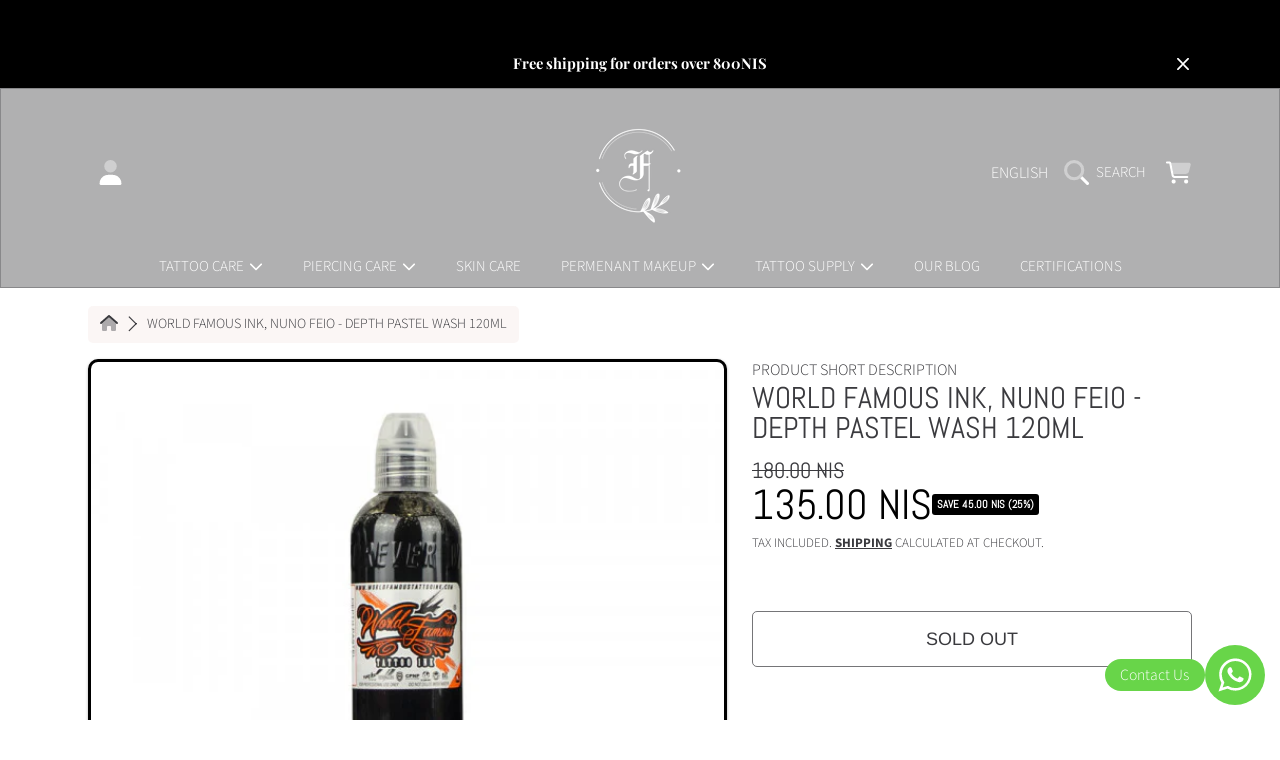

--- FILE ---
content_type: text/html; charset=utf-8
request_url: https://www.tattoofixcare.com/products/world-famous-ink-nuno-feio-depth-pastel-wash-120ml
body_size: 53111
content:
<!doctype html>
<html class="no-js" lang="en">
  <head>
    <meta charset="utf-8">
    <meta http-equiv="X-UA-Compatible" content="IE=edge">
    <meta
      name="viewport"
      content="height=device-height, width=device-width, initial-scale=1.0, minimum-scale=1.0, maximum-scale=5"
    >
    <meta name="theme-color" content="">
    <link rel="canonical" href="https://www.tattoofixcare.com/products/world-famous-ink-nuno-feio-depth-pastel-wash-120ml">
    <link rel="preconnect" href="https://cdn.shopify.com" crossorigin>
    <!-- ======================= Honey Theme V8.1.0 ========================= --><link rel="icon" type="image/png" href="//www.tattoofixcare.com/cdn/shop/files/TATTO_FIX_CARE-03_580ed474-9dff-4340-a43a-e7a1492ca9ae.jpg?crop=center&height=32&v=1730219580&width=32"><link rel="preconnect" href="https://fonts.shopifycdn.com" crossorigin><title>
      WORLD FAMOUS INK, NUNO FEIO - DEPTH PASTEL WASH 120ML
 &ndash; Tattoo Fix Care</title>

<meta property="og:site_name" content="Tattoo Fix Care">
<meta property="og:url" content="https://www.tattoofixcare.com/products/world-famous-ink-nuno-feio-depth-pastel-wash-120ml">
<meta property="og:title" content="WORLD FAMOUS INK, NUNO FEIO - DEPTH PASTEL WASH 120ML">
<meta property="og:type" content="product">
<meta property="og:description" content="Skin care brand specializing in the production and marketing of medical device products for the treatment of tattooed skin."><meta property="og:image" content="http://www.tattoofixcare.com/cdn/shop/products/world-famous-ink-nuno-feio-depth-pastel-wash-120ml.jpg?v=1609345478">
  <meta property="og:image:secure_url" content="https://www.tattoofixcare.com/cdn/shop/products/world-famous-ink-nuno-feio-depth-pastel-wash-120ml.jpg?v=1609345478">
  <meta property="og:image:width" content="600">
  <meta property="og:image:height" content="711"><meta property="og:price:amount" content="135.00">
  <meta property="og:price:currency" content="ILS"><meta name="twitter:card" content="summary_large_image">
<meta name="twitter:title" content="WORLD FAMOUS INK, NUNO FEIO - DEPTH PASTEL WASH 120ML">
<meta name="twitter:description" content="Skin care brand specializing in the production and marketing of medical device products for the treatment of tattooed skin.">


    <script src="//www.tattoofixcare.com/cdn/shop/t/8/assets/fontawesome.js?v=86481485040245688611727823872" defer="defer"></script>
    <script src="//www.tattoofixcare.com/cdn/shop/t/8/assets/vendor.js?v=141268350274181890501727823872" defer="defer"></script>
    <script src="//www.tattoofixcare.com/cdn/shop/t/8/assets/constants.js?v=58251544750838685771727823872" defer="defer"></script>
    <script src="//www.tattoofixcare.com/cdn/shop/t/8/assets/pubsub.js?v=158357773527763999511727823873" defer="defer"></script>
    <script src="//www.tattoofixcare.com/cdn/shop/t/8/assets/global.js?v=118512460854237804541727823872" defer="defer"></script>
    <script src="//www.tattoofixcare.com/cdn/shop/t/8/assets/variants.js?v=109221238044210033751727823872" defer="defer"></script>
    <script src="//www.tattoofixcare.com/cdn/shop/t/8/assets/lite-gallery.js?v=54388531658050298541727823872" defer="defer"></script>

    <script>window.performance && window.performance.mark && window.performance.mark('shopify.content_for_header.start');</script><meta name="google-site-verification" content="1VrPdWgMIf4lt0J38XycxOuyqS4YLEZ-1GrgqvdhshQ">
<meta name="facebook-domain-verification" content="23xorxusqcgdtn92uwpbkv7tuumvyc">
<meta name="facebook-domain-verification" content="dpqquxbj1zqbhyzphcgrh5rhkh5pnv">
<meta name="google-site-verification" content="LyIPdRossWk13K-_RwmAn60RI5IuO2VkM96G6oUA7iY">
<meta id="shopify-digital-wallet" name="shopify-digital-wallet" content="/29247668272/digital_wallets/dialog">
<link rel="alternate" hreflang="x-default" href="https://www.tattoofixcare.com/products/world-famous-ink-nuno-feio-depth-pastel-wash-120ml">
<link rel="alternate" hreflang="en" href="https://www.tattoofixcare.com/products/world-famous-ink-nuno-feio-depth-pastel-wash-120ml">
<link rel="alternate" hreflang="he" href="https://www.tattoofixcare.com/he/products/world-famous-ink-nuno-feio-depth-pastel-wash-120ml">
<link rel="alternate" hreflang="ru" href="https://www.tattoofixcare.com/ru/products/world-famous-ink-nuno-feio-depth-pastel-wash-120ml">
<link rel="alternate" type="application/json+oembed" href="https://www.tattoofixcare.com/products/world-famous-ink-nuno-feio-depth-pastel-wash-120ml.oembed">
<script async="async" src="/checkouts/internal/preloads.js?locale=en-IL"></script>
<script id="shopify-features" type="application/json">{"accessToken":"ac36246c4bf091d074b6ea9c3656b3a7","betas":["rich-media-storefront-analytics"],"domain":"www.tattoofixcare.com","predictiveSearch":true,"shopId":29247668272,"locale":"en"}</script>
<script>var Shopify = Shopify || {};
Shopify.shop = "tattoo-fix.myshopify.com";
Shopify.locale = "en";
Shopify.currency = {"active":"ILS","rate":"1.0"};
Shopify.country = "IL";
Shopify.theme = {"name":"Honey","id":172242829602,"schema_name":"Honey","schema_version":"8.1.0","theme_store_id":2160,"role":"main"};
Shopify.theme.handle = "null";
Shopify.theme.style = {"id":null,"handle":null};
Shopify.cdnHost = "www.tattoofixcare.com/cdn";
Shopify.routes = Shopify.routes || {};
Shopify.routes.root = "/";</script>
<script type="module">!function(o){(o.Shopify=o.Shopify||{}).modules=!0}(window);</script>
<script>!function(o){function n(){var o=[];function n(){o.push(Array.prototype.slice.apply(arguments))}return n.q=o,n}var t=o.Shopify=o.Shopify||{};t.loadFeatures=n(),t.autoloadFeatures=n()}(window);</script>
<script id="shop-js-analytics" type="application/json">{"pageType":"product"}</script>
<script defer="defer" async type="module" src="//www.tattoofixcare.com/cdn/shopifycloud/shop-js/modules/v2/client.init-shop-cart-sync_BT-GjEfc.en.esm.js"></script>
<script defer="defer" async type="module" src="//www.tattoofixcare.com/cdn/shopifycloud/shop-js/modules/v2/chunk.common_D58fp_Oc.esm.js"></script>
<script defer="defer" async type="module" src="//www.tattoofixcare.com/cdn/shopifycloud/shop-js/modules/v2/chunk.modal_xMitdFEc.esm.js"></script>
<script type="module">
  await import("//www.tattoofixcare.com/cdn/shopifycloud/shop-js/modules/v2/client.init-shop-cart-sync_BT-GjEfc.en.esm.js");
await import("//www.tattoofixcare.com/cdn/shopifycloud/shop-js/modules/v2/chunk.common_D58fp_Oc.esm.js");
await import("//www.tattoofixcare.com/cdn/shopifycloud/shop-js/modules/v2/chunk.modal_xMitdFEc.esm.js");

  window.Shopify.SignInWithShop?.initShopCartSync?.({"fedCMEnabled":true,"windoidEnabled":true});

</script>
<script>(function() {
  var isLoaded = false;
  function asyncLoad() {
    if (isLoaded) return;
    isLoaded = true;
    var urls = ["https:\/\/script.pop-convert.com\/new-micro\/production.pc.min.js?unique_id=tattoo-fix.myshopify.com\u0026shop=tattoo-fix.myshopify.com","https:\/\/cdn.s3.pop-convert.com\/pcjs.production.min.js?unique_id=tattoo-fix.myshopify.com\u0026shop=tattoo-fix.myshopify.com"];
    for (var i = 0; i < urls.length; i++) {
      var s = document.createElement('script');
      s.type = 'text/javascript';
      s.async = true;
      s.src = urls[i];
      var x = document.getElementsByTagName('script')[0];
      x.parentNode.insertBefore(s, x);
    }
  };
  if(window.attachEvent) {
    window.attachEvent('onload', asyncLoad);
  } else {
    window.addEventListener('load', asyncLoad, false);
  }
})();</script>
<script id="__st">var __st={"a":29247668272,"offset":7200,"reqid":"df5a5786-9446-4252-9804-4a3f5ea199c8-1769272644","pageurl":"www.tattoofixcare.com\/products\/world-famous-ink-nuno-feio-depth-pastel-wash-120ml","u":"5dbb964b4080","p":"product","rtyp":"product","rid":4732936912944};</script>
<script>window.ShopifyPaypalV4VisibilityTracking = true;</script>
<script id="captcha-bootstrap">!function(){'use strict';const t='contact',e='account',n='new_comment',o=[[t,t],['blogs',n],['comments',n],[t,'customer']],c=[[e,'customer_login'],[e,'guest_login'],[e,'recover_customer_password'],[e,'create_customer']],r=t=>t.map((([t,e])=>`form[action*='/${t}']:not([data-nocaptcha='true']) input[name='form_type'][value='${e}']`)).join(','),a=t=>()=>t?[...document.querySelectorAll(t)].map((t=>t.form)):[];function s(){const t=[...o],e=r(t);return a(e)}const i='password',u='form_key',d=['recaptcha-v3-token','g-recaptcha-response','h-captcha-response',i],f=()=>{try{return window.sessionStorage}catch{return}},m='__shopify_v',_=t=>t.elements[u];function p(t,e,n=!1){try{const o=window.sessionStorage,c=JSON.parse(o.getItem(e)),{data:r}=function(t){const{data:e,action:n}=t;return t[m]||n?{data:e,action:n}:{data:t,action:n}}(c);for(const[e,n]of Object.entries(r))t.elements[e]&&(t.elements[e].value=n);n&&o.removeItem(e)}catch(o){console.error('form repopulation failed',{error:o})}}const l='form_type',E='cptcha';function T(t){t.dataset[E]=!0}const w=window,h=w.document,L='Shopify',v='ce_forms',y='captcha';let A=!1;((t,e)=>{const n=(g='f06e6c50-85a8-45c8-87d0-21a2b65856fe',I='https://cdn.shopify.com/shopifycloud/storefront-forms-hcaptcha/ce_storefront_forms_captcha_hcaptcha.v1.5.2.iife.js',D={infoText:'Protected by hCaptcha',privacyText:'Privacy',termsText:'Terms'},(t,e,n)=>{const o=w[L][v],c=o.bindForm;if(c)return c(t,g,e,D).then(n);var r;o.q.push([[t,g,e,D],n]),r=I,A||(h.body.append(Object.assign(h.createElement('script'),{id:'captcha-provider',async:!0,src:r})),A=!0)});var g,I,D;w[L]=w[L]||{},w[L][v]=w[L][v]||{},w[L][v].q=[],w[L][y]=w[L][y]||{},w[L][y].protect=function(t,e){n(t,void 0,e),T(t)},Object.freeze(w[L][y]),function(t,e,n,w,h,L){const[v,y,A,g]=function(t,e,n){const i=e?o:[],u=t?c:[],d=[...i,...u],f=r(d),m=r(i),_=r(d.filter((([t,e])=>n.includes(e))));return[a(f),a(m),a(_),s()]}(w,h,L),I=t=>{const e=t.target;return e instanceof HTMLFormElement?e:e&&e.form},D=t=>v().includes(t);t.addEventListener('submit',(t=>{const e=I(t);if(!e)return;const n=D(e)&&!e.dataset.hcaptchaBound&&!e.dataset.recaptchaBound,o=_(e),c=g().includes(e)&&(!o||!o.value);(n||c)&&t.preventDefault(),c&&!n&&(function(t){try{if(!f())return;!function(t){const e=f();if(!e)return;const n=_(t);if(!n)return;const o=n.value;o&&e.removeItem(o)}(t);const e=Array.from(Array(32),(()=>Math.random().toString(36)[2])).join('');!function(t,e){_(t)||t.append(Object.assign(document.createElement('input'),{type:'hidden',name:u})),t.elements[u].value=e}(t,e),function(t,e){const n=f();if(!n)return;const o=[...t.querySelectorAll(`input[type='${i}']`)].map((({name:t})=>t)),c=[...d,...o],r={};for(const[a,s]of new FormData(t).entries())c.includes(a)||(r[a]=s);n.setItem(e,JSON.stringify({[m]:1,action:t.action,data:r}))}(t,e)}catch(e){console.error('failed to persist form',e)}}(e),e.submit())}));const S=(t,e)=>{t&&!t.dataset[E]&&(n(t,e.some((e=>e===t))),T(t))};for(const o of['focusin','change'])t.addEventListener(o,(t=>{const e=I(t);D(e)&&S(e,y())}));const B=e.get('form_key'),M=e.get(l),P=B&&M;t.addEventListener('DOMContentLoaded',(()=>{const t=y();if(P)for(const e of t)e.elements[l].value===M&&p(e,B);[...new Set([...A(),...v().filter((t=>'true'===t.dataset.shopifyCaptcha))])].forEach((e=>S(e,t)))}))}(h,new URLSearchParams(w.location.search),n,t,e,['guest_login'])})(!0,!0)}();</script>
<script integrity="sha256-4kQ18oKyAcykRKYeNunJcIwy7WH5gtpwJnB7kiuLZ1E=" data-source-attribution="shopify.loadfeatures" defer="defer" src="//www.tattoofixcare.com/cdn/shopifycloud/storefront/assets/storefront/load_feature-a0a9edcb.js" crossorigin="anonymous"></script>
<script data-source-attribution="shopify.dynamic_checkout.dynamic.init">var Shopify=Shopify||{};Shopify.PaymentButton=Shopify.PaymentButton||{isStorefrontPortableWallets:!0,init:function(){window.Shopify.PaymentButton.init=function(){};var t=document.createElement("script");t.src="https://www.tattoofixcare.com/cdn/shopifycloud/portable-wallets/latest/portable-wallets.en.js",t.type="module",document.head.appendChild(t)}};
</script>
<script data-source-attribution="shopify.dynamic_checkout.buyer_consent">
  function portableWalletsHideBuyerConsent(e){var t=document.getElementById("shopify-buyer-consent"),n=document.getElementById("shopify-subscription-policy-button");t&&n&&(t.classList.add("hidden"),t.setAttribute("aria-hidden","true"),n.removeEventListener("click",e))}function portableWalletsShowBuyerConsent(e){var t=document.getElementById("shopify-buyer-consent"),n=document.getElementById("shopify-subscription-policy-button");t&&n&&(t.classList.remove("hidden"),t.removeAttribute("aria-hidden"),n.addEventListener("click",e))}window.Shopify?.PaymentButton&&(window.Shopify.PaymentButton.hideBuyerConsent=portableWalletsHideBuyerConsent,window.Shopify.PaymentButton.showBuyerConsent=portableWalletsShowBuyerConsent);
</script>
<script>
  function portableWalletsCleanup(e){e&&e.src&&console.error("Failed to load portable wallets script "+e.src);var t=document.querySelectorAll("shopify-accelerated-checkout .shopify-payment-button__skeleton, shopify-accelerated-checkout-cart .wallet-cart-button__skeleton"),e=document.getElementById("shopify-buyer-consent");for(let e=0;e<t.length;e++)t[e].remove();e&&e.remove()}function portableWalletsNotLoadedAsModule(e){e instanceof ErrorEvent&&"string"==typeof e.message&&e.message.includes("import.meta")&&"string"==typeof e.filename&&e.filename.includes("portable-wallets")&&(window.removeEventListener("error",portableWalletsNotLoadedAsModule),window.Shopify.PaymentButton.failedToLoad=e,"loading"===document.readyState?document.addEventListener("DOMContentLoaded",window.Shopify.PaymentButton.init):window.Shopify.PaymentButton.init())}window.addEventListener("error",portableWalletsNotLoadedAsModule);
</script>

<script type="module" src="https://www.tattoofixcare.com/cdn/shopifycloud/portable-wallets/latest/portable-wallets.en.js" onError="portableWalletsCleanup(this)" crossorigin="anonymous"></script>
<script nomodule>
  document.addEventListener("DOMContentLoaded", portableWalletsCleanup);
</script>

<link id="shopify-accelerated-checkout-styles" rel="stylesheet" media="screen" href="https://www.tattoofixcare.com/cdn/shopifycloud/portable-wallets/latest/accelerated-checkout-backwards-compat.css" crossorigin="anonymous">
<style id="shopify-accelerated-checkout-cart">
        #shopify-buyer-consent {
  margin-top: 1em;
  display: inline-block;
  width: 100%;
}

#shopify-buyer-consent.hidden {
  display: none;
}

#shopify-subscription-policy-button {
  background: none;
  border: none;
  padding: 0;
  text-decoration: underline;
  font-size: inherit;
  cursor: pointer;
}

#shopify-subscription-policy-button::before {
  box-shadow: none;
}

      </style>
<script id="sections-script" data-sections="announcement-bar,header,newsletter" defer="defer" src="//www.tattoofixcare.com/cdn/shop/t/8/compiled_assets/scripts.js?v=2338"></script>
<script>window.performance && window.performance.mark && window.performance.mark('shopify.content_for_header.end');</script>

    

    <style data-shopify>
      @font-face {
  font-family: "Source Sans Pro";
  font-weight: 300;
  font-style: normal;
  font-display: swap;
  src: url("//www.tattoofixcare.com/cdn/fonts/source_sans_pro/sourcesanspro_n3.f1c70856e459d6c7cac6b39dc007cd6db2de36a7.woff2") format("woff2"),
       url("//www.tattoofixcare.com/cdn/fonts/source_sans_pro/sourcesanspro_n3.16ca38b458155b1bbaf530a39044aff8b1bea589.woff") format("woff");
}

      @font-face {
  font-family: "Source Sans Pro";
  font-weight: 700;
  font-style: normal;
  font-display: swap;
  src: url("//www.tattoofixcare.com/cdn/fonts/source_sans_pro/sourcesanspro_n7.41cbad1715ffa6489ec3aab1c16fda6d5bdf2235.woff2") format("woff2"),
       url("//www.tattoofixcare.com/cdn/fonts/source_sans_pro/sourcesanspro_n7.01173495588557d2be0eb2bb2ecdf8e4f01cf917.woff") format("woff");
}

      @font-face {
  font-family: "Source Sans Pro";
  font-weight: 300;
  font-style: italic;
  font-display: swap;
  src: url("//www.tattoofixcare.com/cdn/fonts/source_sans_pro/sourcesanspro_i3.0f3bfbf4b0413c7b3bed7a5907f237e04facd412.woff2") format("woff2"),
       url("//www.tattoofixcare.com/cdn/fonts/source_sans_pro/sourcesanspro_i3.c7807cc00bfb19218f5bceba9fb64af636199464.woff") format("woff");
}

      @font-face {
  font-family: "Source Sans Pro";
  font-weight: 700;
  font-style: italic;
  font-display: swap;
  src: url("//www.tattoofixcare.com/cdn/fonts/source_sans_pro/sourcesanspro_i7.98bb15b3a23880a6e1d86ade6dbb197526ff768d.woff2") format("woff2"),
       url("//www.tattoofixcare.com/cdn/fonts/source_sans_pro/sourcesanspro_i7.6274cea5e22a575d33653322a4399caadffb1338.woff") format("woff");
}

      @font-face {
  font-family: Abel;
  font-weight: 400;
  font-style: normal;
  font-display: swap;
  src: url("//www.tattoofixcare.com/cdn/fonts/abel/abel_n4.0254805ccf79872a96d53996a984f2b9039f9995.woff2") format("woff2"),
       url("//www.tattoofixcare.com/cdn/fonts/abel/abel_n4.635ebaebd760542724b79271de73bae7c2091173.woff") format("woff");
}

      @font-face {
  font-family: Arimo;
  font-weight: 400;
  font-style: normal;
  font-display: swap;
  src: url("//www.tattoofixcare.com/cdn/fonts/arimo/arimo_n4.a7efb558ca22d2002248bbe6f302a98edee38e35.woff2") format("woff2"),
       url("//www.tattoofixcare.com/cdn/fonts/arimo/arimo_n4.0da809f7d1d5ede2a73be7094ac00741efdb6387.woff") format("woff");
}

      @font-face {
  font-family: "Playfair Display";
  font-weight: 700;
  font-style: normal;
  font-display: swap;
  src: url("//www.tattoofixcare.com/cdn/fonts/playfair_display/playfairdisplay_n7.592b3435e0fff3f50b26d410c73ae7ec893f6910.woff2") format("woff2"),
       url("//www.tattoofixcare.com/cdn/fonts/playfair_display/playfairdisplay_n7.998b1417dec711058cce2abb61a0b8c59066498f.woff") format("woff");
}


      :root {
        --font-heading-family: Abel, sans-serif;
        --font-heading-style: normal;
        --font-heading-weight: 400;
        --font-heading-line-height: 1;

        --font-body-family: "Source Sans Pro", sans-serif;
        --font-body-style: normal;
        --font-body-weight: 300;
        --font-body-weight-bold: 600;

        --font-button-family: Arimo, sans-serif;
        --font-button-style: normal;
        --font-button-weight: 400;

        --font-accent-family: "Playfair Display", serif;
        --font-accent-style: normal;
        --font-accent-weight: 700;

        --font-subheading-family: Abel, sans-serif;
        --font-subheading-style: normal;
        --font-subheading-weight: 400;
        --font-subheading-scale: 1.0;

        --font-price-family: Abel, sans-serif;
        --font-price-style: normal;
        --font-price-weight: 400;
        --font-price-scale: 1.0;

        --font-body-scale: 1.0;
        --font-button-scale: 1.0;
        --font-accent-scale: 1.0;
        --font-heading-scale: 1.0;

        --color-base-primary-background: 255, 255, 255;
        --color-base-primary-text-1: 58, 58, 62;
        --color-base-primary-text-2: 58, 58, 62;
        --color-base-primary-button: 58, 58, 62;
        --color-base-primary-button-text: 255, 255, 255;
        --color-base-errors-1: 152, 44, 44;
        --color-base-alt-background-1: 58, 58, 62;
        --color-base-alt-1-text-1: 255, 255, 255;
        --color-base-alt-1-text-2: 255, 255, 255;
        --color-base-alt-button-1: 255, 255, 255;
        --color-base-alt-button-text-1: 58, 58, 62;
        --color-base-errors-2: 255, 255, 255;
        --color-base-alt-background-2: 246, 223, 217;
        --color-base-alt-2-text-1: 58, 58, 62;
        --color-base-alt-2-text-2: 58, 58, 62;
        --color-base-alt-button-2: 58, 58, 62;
        --color-base-alt-button-text-2: 255, 255, 255;
        --color-base-errors-3: 216, 17, 17;
        --color-base-alt-background-3: 249, 243, 241;
        --color-base-alt-3-text-1: 58, 58, 62;
        --color-base-alt-3-text-2: 58, 58, 62;
        --color-base-alt-button-3: 255, 255, 255;
        --color-base-alt-button-text-3: 58, 58, 62;
        --color-base-errors-4: 152, 75, 44;
        --color-base-background-modal: 249, 243, 241;
        --color-base-modal-text-1: 58, 58, 62;
        --color-base-modal-text-2: 58, 58, 62;
        --color-base-modal-button: 58, 58, 62;
        --color-base-modal-button-text: 255, 255, 255;
        --color-base-errors-5: 152, 75, 44;
        --color-base-sale: 0, 0, 0;
        --color-base-promo-tag-background: 152, 75, 44;
        --color-base-promo-tag-text: 255, 255, 255;
        --color-base-notification: 45, 123, 108;
        --color-base-notification-text: 255, 255, 255;

        --page-width: 1200px;
        --page-width-margin: 2rem;

        --border-radius: 1.0;
      }

      *,
      *::before,
      *::after {
        box-sizing: inherit;
      }

      html {
        box-sizing: border-box;
        font-size: calc(var(--font-body-scale) * 100%);
      }

      body {
        display: grid;
        grid-template-rows: auto auto 1fr auto;
        grid-template-columns: 100%;
        min-height: 100%;
        margin: 0;
        font-size: 1rem;
        line-height: calc(1 + 0.25 / var(--font-body-scale));
        font-family: var(--font-body-family);
        font-style: var(--font-body-style);
        font-weight: var(--font-body-weight);
      }

      @media screen and (max-width: 768px) {
        body {
          font-size: 1.0625rem;
        }
      }
    </style>

    <link rel="preload" href="//www.tattoofixcare.com/cdn/shop/t/8/assets/slick.css?v=142321919605730336401727823872" as="style" onload="this.onload=null;this.rel='stylesheet'">
    <noscript><link rel="stylesheet" href="//www.tattoofixcare.com/cdn/shop/t/8/assets/slick.css?v=142321919605730336401727823872"></noscript>
    <link href="//www.tattoofixcare.com/cdn/shop/t/8/assets/slick-theme.css?v=29770268098597670241727823872" rel="stylesheet" type="text/css" media="all" />
    <link href="//www.tattoofixcare.com/cdn/shop/t/8/assets/base.css?v=89918950425613327371727823873" rel="stylesheet" type="text/css" media="all" />
    <link href="//www.tattoofixcare.com/cdn/shop/t/8/assets/section-sub-footer.css?v=173508513896694637681727823872" rel="stylesheet" type="text/css" media="all" />
<link href="//www.tattoofixcare.com/cdn/shop/t/8/assets/quick-add.css?v=101483513927260439971727823872" rel="stylesheet" type="text/css" media="all" />
<link rel="preload" as="font" href="//www.tattoofixcare.com/cdn/fonts/source_sans_pro/sourcesanspro_n3.f1c70856e459d6c7cac6b39dc007cd6db2de36a7.woff2" type="font/woff2" crossorigin><link rel="preload" as="font" href="//www.tattoofixcare.com/cdn/fonts/abel/abel_n4.0254805ccf79872a96d53996a984f2b9039f9995.woff2" type="font/woff2" crossorigin><link rel="preload" as="font" href="//www.tattoofixcare.com/cdn/fonts/arimo/arimo_n4.a7efb558ca22d2002248bbe6f302a98edee38e35.woff2" type="font/woff2" crossorigin><link rel="preload" as="font" href="//www.tattoofixcare.com/cdn/fonts/playfair_display/playfairdisplay_n7.592b3435e0fff3f50b26d410c73ae7ec893f6910.woff2" type="font/woff2" crossorigin><link
        rel="stylesheet"
        href="//www.tattoofixcare.com/cdn/shop/t/8/assets/component-predictive-search.css?v=77460440737261080201727823872"
        media="print"
        onload="this.media='all'"
      ><script>
      document.documentElement.className = document.documentElement.className.replace('no-js', 'js');

      if (Shopify.designMode) {
        document.documentElement.classList.add('shopify-design-mode');
      }
    </script>
  <link href="https://cdn.shopify.com/extensions/019b3557-df9a-7300-9497-833d22883df4/retentionly-whatsapp-86/assets/styles.css" rel="stylesheet" type="text/css" media="all">
<link href="https://monorail-edge.shopifysvc.com" rel="dns-prefetch">
<script>(function(){if ("sendBeacon" in navigator && "performance" in window) {try {var session_token_from_headers = performance.getEntriesByType('navigation')[0].serverTiming.find(x => x.name == '_s').description;} catch {var session_token_from_headers = undefined;}var session_cookie_matches = document.cookie.match(/_shopify_s=([^;]*)/);var session_token_from_cookie = session_cookie_matches && session_cookie_matches.length === 2 ? session_cookie_matches[1] : "";var session_token = session_token_from_headers || session_token_from_cookie || "";function handle_abandonment_event(e) {var entries = performance.getEntries().filter(function(entry) {return /monorail-edge.shopifysvc.com/.test(entry.name);});if (!window.abandonment_tracked && entries.length === 0) {window.abandonment_tracked = true;var currentMs = Date.now();var navigation_start = performance.timing.navigationStart;var payload = {shop_id: 29247668272,url: window.location.href,navigation_start,duration: currentMs - navigation_start,session_token,page_type: "product"};window.navigator.sendBeacon("https://monorail-edge.shopifysvc.com/v1/produce", JSON.stringify({schema_id: "online_store_buyer_site_abandonment/1.1",payload: payload,metadata: {event_created_at_ms: currentMs,event_sent_at_ms: currentMs}}));}}window.addEventListener('pagehide', handle_abandonment_event);}}());</script>
<script id="web-pixels-manager-setup">(function e(e,d,r,n,o){if(void 0===o&&(o={}),!Boolean(null===(a=null===(i=window.Shopify)||void 0===i?void 0:i.analytics)||void 0===a?void 0:a.replayQueue)){var i,a;window.Shopify=window.Shopify||{};var t=window.Shopify;t.analytics=t.analytics||{};var s=t.analytics;s.replayQueue=[],s.publish=function(e,d,r){return s.replayQueue.push([e,d,r]),!0};try{self.performance.mark("wpm:start")}catch(e){}var l=function(){var e={modern:/Edge?\/(1{2}[4-9]|1[2-9]\d|[2-9]\d{2}|\d{4,})\.\d+(\.\d+|)|Firefox\/(1{2}[4-9]|1[2-9]\d|[2-9]\d{2}|\d{4,})\.\d+(\.\d+|)|Chrom(ium|e)\/(9{2}|\d{3,})\.\d+(\.\d+|)|(Maci|X1{2}).+ Version\/(15\.\d+|(1[6-9]|[2-9]\d|\d{3,})\.\d+)([,.]\d+|)( \(\w+\)|)( Mobile\/\w+|) Safari\/|Chrome.+OPR\/(9{2}|\d{3,})\.\d+\.\d+|(CPU[ +]OS|iPhone[ +]OS|CPU[ +]iPhone|CPU IPhone OS|CPU iPad OS)[ +]+(15[._]\d+|(1[6-9]|[2-9]\d|\d{3,})[._]\d+)([._]\d+|)|Android:?[ /-](13[3-9]|1[4-9]\d|[2-9]\d{2}|\d{4,})(\.\d+|)(\.\d+|)|Android.+Firefox\/(13[5-9]|1[4-9]\d|[2-9]\d{2}|\d{4,})\.\d+(\.\d+|)|Android.+Chrom(ium|e)\/(13[3-9]|1[4-9]\d|[2-9]\d{2}|\d{4,})\.\d+(\.\d+|)|SamsungBrowser\/([2-9]\d|\d{3,})\.\d+/,legacy:/Edge?\/(1[6-9]|[2-9]\d|\d{3,})\.\d+(\.\d+|)|Firefox\/(5[4-9]|[6-9]\d|\d{3,})\.\d+(\.\d+|)|Chrom(ium|e)\/(5[1-9]|[6-9]\d|\d{3,})\.\d+(\.\d+|)([\d.]+$|.*Safari\/(?![\d.]+ Edge\/[\d.]+$))|(Maci|X1{2}).+ Version\/(10\.\d+|(1[1-9]|[2-9]\d|\d{3,})\.\d+)([,.]\d+|)( \(\w+\)|)( Mobile\/\w+|) Safari\/|Chrome.+OPR\/(3[89]|[4-9]\d|\d{3,})\.\d+\.\d+|(CPU[ +]OS|iPhone[ +]OS|CPU[ +]iPhone|CPU IPhone OS|CPU iPad OS)[ +]+(10[._]\d+|(1[1-9]|[2-9]\d|\d{3,})[._]\d+)([._]\d+|)|Android:?[ /-](13[3-9]|1[4-9]\d|[2-9]\d{2}|\d{4,})(\.\d+|)(\.\d+|)|Mobile Safari.+OPR\/([89]\d|\d{3,})\.\d+\.\d+|Android.+Firefox\/(13[5-9]|1[4-9]\d|[2-9]\d{2}|\d{4,})\.\d+(\.\d+|)|Android.+Chrom(ium|e)\/(13[3-9]|1[4-9]\d|[2-9]\d{2}|\d{4,})\.\d+(\.\d+|)|Android.+(UC? ?Browser|UCWEB|U3)[ /]?(15\.([5-9]|\d{2,})|(1[6-9]|[2-9]\d|\d{3,})\.\d+)\.\d+|SamsungBrowser\/(5\.\d+|([6-9]|\d{2,})\.\d+)|Android.+MQ{2}Browser\/(14(\.(9|\d{2,})|)|(1[5-9]|[2-9]\d|\d{3,})(\.\d+|))(\.\d+|)|K[Aa][Ii]OS\/(3\.\d+|([4-9]|\d{2,})\.\d+)(\.\d+|)/},d=e.modern,r=e.legacy,n=navigator.userAgent;return n.match(d)?"modern":n.match(r)?"legacy":"unknown"}(),u="modern"===l?"modern":"legacy",c=(null!=n?n:{modern:"",legacy:""})[u],f=function(e){return[e.baseUrl,"/wpm","/b",e.hashVersion,"modern"===e.buildTarget?"m":"l",".js"].join("")}({baseUrl:d,hashVersion:r,buildTarget:u}),m=function(e){var d=e.version,r=e.bundleTarget,n=e.surface,o=e.pageUrl,i=e.monorailEndpoint;return{emit:function(e){var a=e.status,t=e.errorMsg,s=(new Date).getTime(),l=JSON.stringify({metadata:{event_sent_at_ms:s},events:[{schema_id:"web_pixels_manager_load/3.1",payload:{version:d,bundle_target:r,page_url:o,status:a,surface:n,error_msg:t},metadata:{event_created_at_ms:s}}]});if(!i)return console&&console.warn&&console.warn("[Web Pixels Manager] No Monorail endpoint provided, skipping logging."),!1;try{return self.navigator.sendBeacon.bind(self.navigator)(i,l)}catch(e){}var u=new XMLHttpRequest;try{return u.open("POST",i,!0),u.setRequestHeader("Content-Type","text/plain"),u.send(l),!0}catch(e){return console&&console.warn&&console.warn("[Web Pixels Manager] Got an unhandled error while logging to Monorail."),!1}}}}({version:r,bundleTarget:l,surface:e.surface,pageUrl:self.location.href,monorailEndpoint:e.monorailEndpoint});try{o.browserTarget=l,function(e){var d=e.src,r=e.async,n=void 0===r||r,o=e.onload,i=e.onerror,a=e.sri,t=e.scriptDataAttributes,s=void 0===t?{}:t,l=document.createElement("script"),u=document.querySelector("head"),c=document.querySelector("body");if(l.async=n,l.src=d,a&&(l.integrity=a,l.crossOrigin="anonymous"),s)for(var f in s)if(Object.prototype.hasOwnProperty.call(s,f))try{l.dataset[f]=s[f]}catch(e){}if(o&&l.addEventListener("load",o),i&&l.addEventListener("error",i),u)u.appendChild(l);else{if(!c)throw new Error("Did not find a head or body element to append the script");c.appendChild(l)}}({src:f,async:!0,onload:function(){if(!function(){var e,d;return Boolean(null===(d=null===(e=window.Shopify)||void 0===e?void 0:e.analytics)||void 0===d?void 0:d.initialized)}()){var d=window.webPixelsManager.init(e)||void 0;if(d){var r=window.Shopify.analytics;r.replayQueue.forEach((function(e){var r=e[0],n=e[1],o=e[2];d.publishCustomEvent(r,n,o)})),r.replayQueue=[],r.publish=d.publishCustomEvent,r.visitor=d.visitor,r.initialized=!0}}},onerror:function(){return m.emit({status:"failed",errorMsg:"".concat(f," has failed to load")})},sri:function(e){var d=/^sha384-[A-Za-z0-9+/=]+$/;return"string"==typeof e&&d.test(e)}(c)?c:"",scriptDataAttributes:o}),m.emit({status:"loading"})}catch(e){m.emit({status:"failed",errorMsg:(null==e?void 0:e.message)||"Unknown error"})}}})({shopId: 29247668272,storefrontBaseUrl: "https://www.tattoofixcare.com",extensionsBaseUrl: "https://extensions.shopifycdn.com/cdn/shopifycloud/web-pixels-manager",monorailEndpoint: "https://monorail-edge.shopifysvc.com/unstable/produce_batch",surface: "storefront-renderer",enabledBetaFlags: ["2dca8a86"],webPixelsConfigList: [{"id":"790233378","configuration":"{\"config\":\"{\\\"pixel_id\\\":\\\"AW-772493195\\\",\\\"target_country\\\":\\\"IL\\\",\\\"gtag_events\\\":[{\\\"type\\\":\\\"search\\\",\\\"action_label\\\":\\\"AW-772493195\\\/iQk4CJy_jpIBEIufrfAC\\\"},{\\\"type\\\":\\\"begin_checkout\\\",\\\"action_label\\\":\\\"AW-772493195\\\/2rSoCJm_jpIBEIufrfAC\\\"},{\\\"type\\\":\\\"view_item\\\",\\\"action_label\\\":[\\\"AW-772493195\\\/IW4mCJO_jpIBEIufrfAC\\\",\\\"MC-GGR88145R6\\\"]},{\\\"type\\\":\\\"purchase\\\",\\\"action_label\\\":[\\\"AW-772493195\\\/qz7hCJC_jpIBEIufrfAC\\\",\\\"MC-GGR88145R6\\\"]},{\\\"type\\\":\\\"page_view\\\",\\\"action_label\\\":[\\\"AW-772493195\\\/4NOACI2_jpIBEIufrfAC\\\",\\\"MC-GGR88145R6\\\"]},{\\\"type\\\":\\\"add_payment_info\\\",\\\"action_label\\\":\\\"AW-772493195\\\/cO_NCJ-_jpIBEIufrfAC\\\"},{\\\"type\\\":\\\"add_to_cart\\\",\\\"action_label\\\":\\\"AW-772493195\\\/fcI3CJa_jpIBEIufrfAC\\\"}],\\\"enable_monitoring_mode\\\":false}\"}","eventPayloadVersion":"v1","runtimeContext":"OPEN","scriptVersion":"b2a88bafab3e21179ed38636efcd8a93","type":"APP","apiClientId":1780363,"privacyPurposes":[],"dataSharingAdjustments":{"protectedCustomerApprovalScopes":["read_customer_address","read_customer_email","read_customer_name","read_customer_personal_data","read_customer_phone"]}},{"id":"417988898","configuration":"{\"pixel_id\":\"1228028320909386\",\"pixel_type\":\"facebook_pixel\",\"metaapp_system_user_token\":\"-\"}","eventPayloadVersion":"v1","runtimeContext":"OPEN","scriptVersion":"ca16bc87fe92b6042fbaa3acc2fbdaa6","type":"APP","apiClientId":2329312,"privacyPurposes":["ANALYTICS","MARKETING","SALE_OF_DATA"],"dataSharingAdjustments":{"protectedCustomerApprovalScopes":["read_customer_address","read_customer_email","read_customer_name","read_customer_personal_data","read_customer_phone"]}},{"id":"148898082","eventPayloadVersion":"v1","runtimeContext":"LAX","scriptVersion":"1","type":"CUSTOM","privacyPurposes":["ANALYTICS"],"name":"Google Analytics tag (migrated)"},{"id":"shopify-app-pixel","configuration":"{}","eventPayloadVersion":"v1","runtimeContext":"STRICT","scriptVersion":"0450","apiClientId":"shopify-pixel","type":"APP","privacyPurposes":["ANALYTICS","MARKETING"]},{"id":"shopify-custom-pixel","eventPayloadVersion":"v1","runtimeContext":"LAX","scriptVersion":"0450","apiClientId":"shopify-pixel","type":"CUSTOM","privacyPurposes":["ANALYTICS","MARKETING"]}],isMerchantRequest: false,initData: {"shop":{"name":"Tattoo Fix Care","paymentSettings":{"currencyCode":"ILS"},"myshopifyDomain":"tattoo-fix.myshopify.com","countryCode":"IL","storefrontUrl":"https:\/\/www.tattoofixcare.com"},"customer":null,"cart":null,"checkout":null,"productVariants":[{"price":{"amount":135.0,"currencyCode":"ILS"},"product":{"title":"WORLD FAMOUS INK, NUNO FEIO - DEPTH PASTEL WASH 120ML","vendor":"World Famous","id":"4732936912944","untranslatedTitle":"WORLD FAMOUS INK, NUNO FEIO - DEPTH PASTEL WASH 120ML","url":"\/products\/world-famous-ink-nuno-feio-depth-pastel-wash-120ml","type":"שימוש מקצועי"},"id":"32622991015984","image":{"src":"\/\/www.tattoofixcare.com\/cdn\/shop\/products\/world-famous-ink-nuno-feio-depth-pastel-wash-120ml.jpg?v=1609345478"},"sku":"","title":"Default Title","untranslatedTitle":"Default Title"}],"purchasingCompany":null},},"https://www.tattoofixcare.com/cdn","fcfee988w5aeb613cpc8e4bc33m6693e112",{"modern":"","legacy":""},{"shopId":"29247668272","storefrontBaseUrl":"https:\/\/www.tattoofixcare.com","extensionBaseUrl":"https:\/\/extensions.shopifycdn.com\/cdn\/shopifycloud\/web-pixels-manager","surface":"storefront-renderer","enabledBetaFlags":"[\"2dca8a86\"]","isMerchantRequest":"false","hashVersion":"fcfee988w5aeb613cpc8e4bc33m6693e112","publish":"custom","events":"[[\"page_viewed\",{}],[\"product_viewed\",{\"productVariant\":{\"price\":{\"amount\":135.0,\"currencyCode\":\"ILS\"},\"product\":{\"title\":\"WORLD FAMOUS INK, NUNO FEIO - DEPTH PASTEL WASH 120ML\",\"vendor\":\"World Famous\",\"id\":\"4732936912944\",\"untranslatedTitle\":\"WORLD FAMOUS INK, NUNO FEIO - DEPTH PASTEL WASH 120ML\",\"url\":\"\/products\/world-famous-ink-nuno-feio-depth-pastel-wash-120ml\",\"type\":\"שימוש מקצועי\"},\"id\":\"32622991015984\",\"image\":{\"src\":\"\/\/www.tattoofixcare.com\/cdn\/shop\/products\/world-famous-ink-nuno-feio-depth-pastel-wash-120ml.jpg?v=1609345478\"},\"sku\":\"\",\"title\":\"Default Title\",\"untranslatedTitle\":\"Default Title\"}}]]"});</script><script>
  window.ShopifyAnalytics = window.ShopifyAnalytics || {};
  window.ShopifyAnalytics.meta = window.ShopifyAnalytics.meta || {};
  window.ShopifyAnalytics.meta.currency = 'ILS';
  var meta = {"product":{"id":4732936912944,"gid":"gid:\/\/shopify\/Product\/4732936912944","vendor":"World Famous","type":"שימוש מקצועי","handle":"world-famous-ink-nuno-feio-depth-pastel-wash-120ml","variants":[{"id":32622991015984,"price":13500,"name":"WORLD FAMOUS INK, NUNO FEIO - DEPTH PASTEL WASH 120ML","public_title":null,"sku":""}],"remote":false},"page":{"pageType":"product","resourceType":"product","resourceId":4732936912944,"requestId":"df5a5786-9446-4252-9804-4a3f5ea199c8-1769272644"}};
  for (var attr in meta) {
    window.ShopifyAnalytics.meta[attr] = meta[attr];
  }
</script>
<script class="analytics">
  (function () {
    var customDocumentWrite = function(content) {
      var jquery = null;

      if (window.jQuery) {
        jquery = window.jQuery;
      } else if (window.Checkout && window.Checkout.$) {
        jquery = window.Checkout.$;
      }

      if (jquery) {
        jquery('body').append(content);
      }
    };

    var hasLoggedConversion = function(token) {
      if (token) {
        return document.cookie.indexOf('loggedConversion=' + token) !== -1;
      }
      return false;
    }

    var setCookieIfConversion = function(token) {
      if (token) {
        var twoMonthsFromNow = new Date(Date.now());
        twoMonthsFromNow.setMonth(twoMonthsFromNow.getMonth() + 2);

        document.cookie = 'loggedConversion=' + token + '; expires=' + twoMonthsFromNow;
      }
    }

    var trekkie = window.ShopifyAnalytics.lib = window.trekkie = window.trekkie || [];
    if (trekkie.integrations) {
      return;
    }
    trekkie.methods = [
      'identify',
      'page',
      'ready',
      'track',
      'trackForm',
      'trackLink'
    ];
    trekkie.factory = function(method) {
      return function() {
        var args = Array.prototype.slice.call(arguments);
        args.unshift(method);
        trekkie.push(args);
        return trekkie;
      };
    };
    for (var i = 0; i < trekkie.methods.length; i++) {
      var key = trekkie.methods[i];
      trekkie[key] = trekkie.factory(key);
    }
    trekkie.load = function(config) {
      trekkie.config = config || {};
      trekkie.config.initialDocumentCookie = document.cookie;
      var first = document.getElementsByTagName('script')[0];
      var script = document.createElement('script');
      script.type = 'text/javascript';
      script.onerror = function(e) {
        var scriptFallback = document.createElement('script');
        scriptFallback.type = 'text/javascript';
        scriptFallback.onerror = function(error) {
                var Monorail = {
      produce: function produce(monorailDomain, schemaId, payload) {
        var currentMs = new Date().getTime();
        var event = {
          schema_id: schemaId,
          payload: payload,
          metadata: {
            event_created_at_ms: currentMs,
            event_sent_at_ms: currentMs
          }
        };
        return Monorail.sendRequest("https://" + monorailDomain + "/v1/produce", JSON.stringify(event));
      },
      sendRequest: function sendRequest(endpointUrl, payload) {
        // Try the sendBeacon API
        if (window && window.navigator && typeof window.navigator.sendBeacon === 'function' && typeof window.Blob === 'function' && !Monorail.isIos12()) {
          var blobData = new window.Blob([payload], {
            type: 'text/plain'
          });

          if (window.navigator.sendBeacon(endpointUrl, blobData)) {
            return true;
          } // sendBeacon was not successful

        } // XHR beacon

        var xhr = new XMLHttpRequest();

        try {
          xhr.open('POST', endpointUrl);
          xhr.setRequestHeader('Content-Type', 'text/plain');
          xhr.send(payload);
        } catch (e) {
          console.log(e);
        }

        return false;
      },
      isIos12: function isIos12() {
        return window.navigator.userAgent.lastIndexOf('iPhone; CPU iPhone OS 12_') !== -1 || window.navigator.userAgent.lastIndexOf('iPad; CPU OS 12_') !== -1;
      }
    };
    Monorail.produce('monorail-edge.shopifysvc.com',
      'trekkie_storefront_load_errors/1.1',
      {shop_id: 29247668272,
      theme_id: 172242829602,
      app_name: "storefront",
      context_url: window.location.href,
      source_url: "//www.tattoofixcare.com/cdn/s/trekkie.storefront.8d95595f799fbf7e1d32231b9a28fd43b70c67d3.min.js"});

        };
        scriptFallback.async = true;
        scriptFallback.src = '//www.tattoofixcare.com/cdn/s/trekkie.storefront.8d95595f799fbf7e1d32231b9a28fd43b70c67d3.min.js';
        first.parentNode.insertBefore(scriptFallback, first);
      };
      script.async = true;
      script.src = '//www.tattoofixcare.com/cdn/s/trekkie.storefront.8d95595f799fbf7e1d32231b9a28fd43b70c67d3.min.js';
      first.parentNode.insertBefore(script, first);
    };
    trekkie.load(
      {"Trekkie":{"appName":"storefront","development":false,"defaultAttributes":{"shopId":29247668272,"isMerchantRequest":null,"themeId":172242829602,"themeCityHash":"7060758433728674054","contentLanguage":"en","currency":"ILS","eventMetadataId":"a3c6dd41-3eef-4cc0-9a2b-b90ed6d3d265"},"isServerSideCookieWritingEnabled":true,"monorailRegion":"shop_domain","enabledBetaFlags":["65f19447"]},"Session Attribution":{},"S2S":{"facebookCapiEnabled":false,"source":"trekkie-storefront-renderer","apiClientId":580111}}
    );

    var loaded = false;
    trekkie.ready(function() {
      if (loaded) return;
      loaded = true;

      window.ShopifyAnalytics.lib = window.trekkie;

      var originalDocumentWrite = document.write;
      document.write = customDocumentWrite;
      try { window.ShopifyAnalytics.merchantGoogleAnalytics.call(this); } catch(error) {};
      document.write = originalDocumentWrite;

      window.ShopifyAnalytics.lib.page(null,{"pageType":"product","resourceType":"product","resourceId":4732936912944,"requestId":"df5a5786-9446-4252-9804-4a3f5ea199c8-1769272644","shopifyEmitted":true});

      var match = window.location.pathname.match(/checkouts\/(.+)\/(thank_you|post_purchase)/)
      var token = match? match[1]: undefined;
      if (!hasLoggedConversion(token)) {
        setCookieIfConversion(token);
        window.ShopifyAnalytics.lib.track("Viewed Product",{"currency":"ILS","variantId":32622991015984,"productId":4732936912944,"productGid":"gid:\/\/shopify\/Product\/4732936912944","name":"WORLD FAMOUS INK, NUNO FEIO - DEPTH PASTEL WASH 120ML","price":"135.00","sku":"","brand":"World Famous","variant":null,"category":"שימוש מקצועי","nonInteraction":true,"remote":false},undefined,undefined,{"shopifyEmitted":true});
      window.ShopifyAnalytics.lib.track("monorail:\/\/trekkie_storefront_viewed_product\/1.1",{"currency":"ILS","variantId":32622991015984,"productId":4732936912944,"productGid":"gid:\/\/shopify\/Product\/4732936912944","name":"WORLD FAMOUS INK, NUNO FEIO - DEPTH PASTEL WASH 120ML","price":"135.00","sku":"","brand":"World Famous","variant":null,"category":"שימוש מקצועי","nonInteraction":true,"remote":false,"referer":"https:\/\/www.tattoofixcare.com\/products\/world-famous-ink-nuno-feio-depth-pastel-wash-120ml"});
      }
    });


        var eventsListenerScript = document.createElement('script');
        eventsListenerScript.async = true;
        eventsListenerScript.src = "//www.tattoofixcare.com/cdn/shopifycloud/storefront/assets/shop_events_listener-3da45d37.js";
        document.getElementsByTagName('head')[0].appendChild(eventsListenerScript);

})();</script>
  <script>
  if (!window.ga || (window.ga && typeof window.ga !== 'function')) {
    window.ga = function ga() {
      (window.ga.q = window.ga.q || []).push(arguments);
      if (window.Shopify && window.Shopify.analytics && typeof window.Shopify.analytics.publish === 'function') {
        window.Shopify.analytics.publish("ga_stub_called", {}, {sendTo: "google_osp_migration"});
      }
      console.error("Shopify's Google Analytics stub called with:", Array.from(arguments), "\nSee https://help.shopify.com/manual/promoting-marketing/pixels/pixel-migration#google for more information.");
    };
    if (window.Shopify && window.Shopify.analytics && typeof window.Shopify.analytics.publish === 'function') {
      window.Shopify.analytics.publish("ga_stub_initialized", {}, {sendTo: "google_osp_migration"});
    }
  }
</script>
<script
  defer
  src="https://www.tattoofixcare.com/cdn/shopifycloud/perf-kit/shopify-perf-kit-3.0.4.min.js"
  data-application="storefront-renderer"
  data-shop-id="29247668272"
  data-render-region="gcp-us-central1"
  data-page-type="product"
  data-theme-instance-id="172242829602"
  data-theme-name="Honey"
  data-theme-version="8.1.0"
  data-monorail-region="shop_domain"
  data-resource-timing-sampling-rate="10"
  data-shs="true"
  data-shs-beacon="true"
  data-shs-export-with-fetch="true"
  data-shs-logs-sample-rate="1"
  data-shs-beacon-endpoint="https://www.tattoofixcare.com/api/collect"
></script>
</head>

  <body class="template-product skeleton-font--loading body-headings--uppercase">
    <a class="skip-to-content-link btn visually-hidden" href="#MainContent">
      Skip to content
    </a><div id="shopify-section-cart-drawer" class="shopify-section">

<script src="//www.tattoofixcare.com/cdn/shop/t/8/assets/cart.js?v=163998188304242990891727823872" defer="defer"></script>

<style>
  .drawer {
    visibility: hidden;
  }
</style>



<cart-drawer class="drawer is-empty">
  <div id="CartDrawer" class="cart-drawer">
    <div id="CartDrawer-Overlay" class="cart-drawer__overlay"></div>
    <div
      class="drawer__inner background-modal"
      role="dialog"
      aria-modal="true"
      aria-label="Cart"
      tabindex="-1"
    >
      <div class="drawer__header">
        <h2 class="drawer__heading product-title-style uppercase">
          Cart
          <span class="skeleton-text js-contents" aria-hidden="true">0 items</span>
        </h2>
        <button
          class="drawer__close btn btn--style-2 btn-close-modal-text focus-inset"
          type="button"
          onclick="this.closest('cart-drawer').close()"
          aria-label="Close"
        >
          Close
        </button>
      </div>

      <div class="drawer__inner-empty empty-page-content text-center">
        <p class="cart--empty-message">Your cart is empty</p>
        <div class="cookie-message">
          <p>Enable cookies to use the shopping cart</p>
        </div>
        <a
          href="/collections/tattoo-care-kit"
          class="btn"
        >
          Continue shopping
        </a>
      </div><cart-drawer-items
        
          class=" is-empty"
        
      >
        <div class="drawer__contents">
          <form
            action="/cart"
            id="CartDrawer-Form"
            class="cart__contents cart-drawer__form"
            method="post"
          >
            <div id="CartDrawer-CartItems" class="drawer__contents-items">
              <div class="js-contents"><p id="CartDrawer-LiveRegionText" class="visually-hidden" role="status"></p>
                <p id="CartDrawer-LineItemStatus" class="visually-hidden" aria-hidden="true" role="status">
                  Loading...
                </p>
              </div>
            </div>
            <div id="CartDrawer-CartErrors" role="alert"></div>
          </form>

          
        </div>
      </cart-drawer-items>

      <div class="drawer__footer">
        <cart-footer-modal>
          <div class="cart__footer-notes main-background product-title-style uppercase">
            
              <button
                type="button"
                aria-label="Open gift note"
                onclick="this.closest('cart-footer-modal').openFooterModal('gift-note')"
              >
                <i class="icon fa-duotone fa-gift"></i>
                <span>Gift note</span>
              </button><button
                type="button"
                aria-label="Open order note"
                onclick="this.closest('cart-footer-modal').openFooterModal('cart-note')"
              >
                <i class="icon fa-duotone fa-file-pen"></i>
                <span>Order note</span>
              </button><button
                type="button"
                aria-label="Open calculate shipping"
                onclick="this.closest('cart-footer-modal').openFooterModal('shipping')"
              >
                <i class="icon fa-duotone fa-truck-fast"></i>
                <span>Calculate shipping</span>
              </button></div>

          <div class="cart__footer-modal drawer__footer-modal">
            <cart-note class="cart__footer-modal__content cart__footer-modal__cart-note hidden">
              <div class="cart__note field field-wrapper">
                <textarea
                  class="text-area text-area--resize-vertical field__input"
                  name="note"
                  id="Cart-note"
                  placeholder="Add a note to your order"
                ></textarea>
                <label for="Cart-note">
                  <span class="field-wrapper__label-name">Order instructions</span>
                </label>
              </div>
              <div class="input-group__btn">
                <button
                  type="button"
                  class="btn btn--secondary btn--small"
                  aria-label="Close order note"
                  onclick="this.closest('cart-footer-modal').closeFooterModal('cart-note')"
                >
                  Close
                </button>
                <button
                  type="submit"
                  class="btn btn--small cart__note__btn"
                  aria-label="Save order note"
                >
                  <span class="cart__note__btn-text">Save</span>
                  <span class="btn__loader" data-loader>
                    <div class="spinner">
                      <div class="bounce1"></div>
                      <div class="bounce2"></div>
                      <div class="bounce3"></div>
                    </div>
                  </span>
                  <span class="cart__note__btn-succes-message"><svg aria-hidden="true" focusable="false" role="presentation" class="icon icon-check" viewBox="0 0 32 23" style="stroke: currentColor;stroke-width: 2;fill: none;">
   <g id="Product-Page" stroke="none" stroke-width="1" fill="none" fill-rule="evenodd" stroke-linecap="round" stroke-linejoin="round">
        <g id="Product-Page,-Small:-Notify-Success" transform="translate(-171.000000, -573.000000)" stroke="#FFFFFF" stroke-width="3">
            <g id="Add-To-Cart:-Active-State" transform="translate(0.000000, 230.000000)">
                <g id="Buy-Tools" transform="translate(0.000000, 342.000000)">
                    <g id="Waitlist" transform="translate(93.000000, 0.500000)">
                        <path d="M80.4268614,12.4436195 L87.2833116,21.0653636 C94.4428535,10.6780183 101.202397,4.31585959 107.561943,1.97888749" id="icon_check"></path>
                    </g>
                </g>
            </g>
        </g>
    </g>
</svg>
Saved</span>
                </button>
              </div>
            </cart-note>

            
              <cart-gift-note class="cart__footer-modal__content cart__footer-modal__gift-note hidden">
                <div class="cart__note field field-wrapper">
                  <textarea
                    class="text-area text-area--resize-vertical field__input"
                    name="attributes[gift-note]"
                    id="gift-note"
                    
                    placeholder="Add a note to your order"
                  ></textarea>
                  <label for="gift-note">
                    <span class="field-wrapper__label-name">Gift note</span>
                  </label>
                </div>
                
                <div class="input-group__btn">
                  <button
                    type="button"
                    class="btn btn--secondary btn--small"
                    data-id=""
                    aria-label="Close gift note"
                    onclick="this.closest('cart-footer-modal').closeFooterModal('gift-note')"
                  >
                    Close
                  </button>
                  <button
                    type="submit"
                    class="btn btn--small cart__note__btn"
                    aria-label="Save gift note"
                  >
                    <span class="cart__note__btn-text">Save</span>
                    <span class="btn__loader" data-loader>
                      <div class="spinner">
                        <div class="bounce1"></div>
                        <div class="bounce2"></div>
                        <div class="bounce3"></div>
                      </div>
                    </span>
                    <span class="cart__note__btn-succes-message"><svg aria-hidden="true" focusable="false" role="presentation" class="icon icon-check" viewBox="0 0 32 23" style="stroke: currentColor;stroke-width: 2;fill: none;">
   <g id="Product-Page" stroke="none" stroke-width="1" fill="none" fill-rule="evenodd" stroke-linecap="round" stroke-linejoin="round">
        <g id="Product-Page,-Small:-Notify-Success" transform="translate(-171.000000, -573.000000)" stroke="#FFFFFF" stroke-width="3">
            <g id="Add-To-Cart:-Active-State" transform="translate(0.000000, 230.000000)">
                <g id="Buy-Tools" transform="translate(0.000000, 342.000000)">
                    <g id="Waitlist" transform="translate(93.000000, 0.500000)">
                        <path d="M80.4268614,12.4436195 L87.2833116,21.0653636 C94.4428535,10.6780183 101.202397,4.31585959 107.561943,1.97888749" id="icon_check"></path>
                    </g>
                </g>
            </g>
        </g>
    </g>
</svg>
Saved</span>
                  </button>
                </div>
              </cart-gift-note>
            

            <cart-shipping-calculator
              class="cart__footer-modal__content cart__footer-modal__shipping hidden"
              data-currency-format="{{amount}} NIS"
            >
              <h5 class="product-title-style uppercase">
                Estimate shipping cost
              </h5>
              <form action="/cart" method="post" class="modal__shipping-form">
                <div class="modal__shipping-form__content">
                  <div class="modal__shipping-content cart-calculate-shipping active">
                    <div class="field-wrapper">
                      <div class="select select--light">
                        <select
                          id="CartDrawerCountry"
                          name="country"
                          autocomplete="country"
                          aria-required="true"
                        >
                          <option value="Israel" data-provinces="[]">Israel</option>
<option value="---" data-provinces="[]">---</option>
<option value="Afghanistan" data-provinces="[]">Afghanistan</option>
<option value="Aland Islands" data-provinces="[]">Åland Islands</option>
<option value="Albania" data-provinces="[]">Albania</option>
<option value="Algeria" data-provinces="[]">Algeria</option>
<option value="Andorra" data-provinces="[]">Andorra</option>
<option value="Angola" data-provinces="[]">Angola</option>
<option value="Anguilla" data-provinces="[]">Anguilla</option>
<option value="Antigua And Barbuda" data-provinces="[]">Antigua & Barbuda</option>
<option value="Argentina" data-provinces="[[&quot;Buenos Aires&quot;,&quot;Buenos Aires Province&quot;],[&quot;Catamarca&quot;,&quot;Catamarca&quot;],[&quot;Chaco&quot;,&quot;Chaco&quot;],[&quot;Chubut&quot;,&quot;Chubut&quot;],[&quot;Ciudad Autónoma de Buenos Aires&quot;,&quot;Buenos Aires (Autonomous City)&quot;],[&quot;Corrientes&quot;,&quot;Corrientes&quot;],[&quot;Córdoba&quot;,&quot;Córdoba&quot;],[&quot;Entre Ríos&quot;,&quot;Entre Ríos&quot;],[&quot;Formosa&quot;,&quot;Formosa&quot;],[&quot;Jujuy&quot;,&quot;Jujuy&quot;],[&quot;La Pampa&quot;,&quot;La Pampa&quot;],[&quot;La Rioja&quot;,&quot;La Rioja&quot;],[&quot;Mendoza&quot;,&quot;Mendoza&quot;],[&quot;Misiones&quot;,&quot;Misiones&quot;],[&quot;Neuquén&quot;,&quot;Neuquén&quot;],[&quot;Río Negro&quot;,&quot;Río Negro&quot;],[&quot;Salta&quot;,&quot;Salta&quot;],[&quot;San Juan&quot;,&quot;San Juan&quot;],[&quot;San Luis&quot;,&quot;San Luis&quot;],[&quot;Santa Cruz&quot;,&quot;Santa Cruz&quot;],[&quot;Santa Fe&quot;,&quot;Santa Fe&quot;],[&quot;Santiago Del Estero&quot;,&quot;Santiago del Estero&quot;],[&quot;Tierra Del Fuego&quot;,&quot;Tierra del Fuego&quot;],[&quot;Tucumán&quot;,&quot;Tucumán&quot;]]">Argentina</option>
<option value="Armenia" data-provinces="[]">Armenia</option>
<option value="Aruba" data-provinces="[]">Aruba</option>
<option value="Ascension Island" data-provinces="[]">Ascension Island</option>
<option value="Australia" data-provinces="[[&quot;Australian Capital Territory&quot;,&quot;Australian Capital Territory&quot;],[&quot;New South Wales&quot;,&quot;New South Wales&quot;],[&quot;Northern Territory&quot;,&quot;Northern Territory&quot;],[&quot;Queensland&quot;,&quot;Queensland&quot;],[&quot;South Australia&quot;,&quot;South Australia&quot;],[&quot;Tasmania&quot;,&quot;Tasmania&quot;],[&quot;Victoria&quot;,&quot;Victoria&quot;],[&quot;Western Australia&quot;,&quot;Western Australia&quot;]]">Australia</option>
<option value="Austria" data-provinces="[]">Austria</option>
<option value="Azerbaijan" data-provinces="[]">Azerbaijan</option>
<option value="Bahamas" data-provinces="[]">Bahamas</option>
<option value="Bahrain" data-provinces="[]">Bahrain</option>
<option value="Bangladesh" data-provinces="[]">Bangladesh</option>
<option value="Barbados" data-provinces="[]">Barbados</option>
<option value="Belarus" data-provinces="[]">Belarus</option>
<option value="Belgium" data-provinces="[]">Belgium</option>
<option value="Belize" data-provinces="[]">Belize</option>
<option value="Benin" data-provinces="[]">Benin</option>
<option value="Bermuda" data-provinces="[]">Bermuda</option>
<option value="Bhutan" data-provinces="[]">Bhutan</option>
<option value="Bolivia" data-provinces="[]">Bolivia</option>
<option value="Bosnia And Herzegovina" data-provinces="[]">Bosnia & Herzegovina</option>
<option value="Botswana" data-provinces="[]">Botswana</option>
<option value="Brazil" data-provinces="[[&quot;Acre&quot;,&quot;Acre&quot;],[&quot;Alagoas&quot;,&quot;Alagoas&quot;],[&quot;Amapá&quot;,&quot;Amapá&quot;],[&quot;Amazonas&quot;,&quot;Amazonas&quot;],[&quot;Bahia&quot;,&quot;Bahia&quot;],[&quot;Ceará&quot;,&quot;Ceará&quot;],[&quot;Distrito Federal&quot;,&quot;Federal District&quot;],[&quot;Espírito Santo&quot;,&quot;Espírito Santo&quot;],[&quot;Goiás&quot;,&quot;Goiás&quot;],[&quot;Maranhão&quot;,&quot;Maranhão&quot;],[&quot;Mato Grosso&quot;,&quot;Mato Grosso&quot;],[&quot;Mato Grosso do Sul&quot;,&quot;Mato Grosso do Sul&quot;],[&quot;Minas Gerais&quot;,&quot;Minas Gerais&quot;],[&quot;Paraná&quot;,&quot;Paraná&quot;],[&quot;Paraíba&quot;,&quot;Paraíba&quot;],[&quot;Pará&quot;,&quot;Pará&quot;],[&quot;Pernambuco&quot;,&quot;Pernambuco&quot;],[&quot;Piauí&quot;,&quot;Piauí&quot;],[&quot;Rio Grande do Norte&quot;,&quot;Rio Grande do Norte&quot;],[&quot;Rio Grande do Sul&quot;,&quot;Rio Grande do Sul&quot;],[&quot;Rio de Janeiro&quot;,&quot;Rio de Janeiro&quot;],[&quot;Rondônia&quot;,&quot;Rondônia&quot;],[&quot;Roraima&quot;,&quot;Roraima&quot;],[&quot;Santa Catarina&quot;,&quot;Santa Catarina&quot;],[&quot;Sergipe&quot;,&quot;Sergipe&quot;],[&quot;São Paulo&quot;,&quot;São Paulo&quot;],[&quot;Tocantins&quot;,&quot;Tocantins&quot;]]">Brazil</option>
<option value="British Indian Ocean Territory" data-provinces="[]">British Indian Ocean Territory</option>
<option value="Virgin Islands, British" data-provinces="[]">British Virgin Islands</option>
<option value="Brunei" data-provinces="[]">Brunei</option>
<option value="Bulgaria" data-provinces="[]">Bulgaria</option>
<option value="Burkina Faso" data-provinces="[]">Burkina Faso</option>
<option value="Burundi" data-provinces="[]">Burundi</option>
<option value="Cambodia" data-provinces="[]">Cambodia</option>
<option value="Republic of Cameroon" data-provinces="[]">Cameroon</option>
<option value="Canada" data-provinces="[[&quot;Alberta&quot;,&quot;Alberta&quot;],[&quot;British Columbia&quot;,&quot;British Columbia&quot;],[&quot;Manitoba&quot;,&quot;Manitoba&quot;],[&quot;New Brunswick&quot;,&quot;New Brunswick&quot;],[&quot;Newfoundland and Labrador&quot;,&quot;Newfoundland and Labrador&quot;],[&quot;Northwest Territories&quot;,&quot;Northwest Territories&quot;],[&quot;Nova Scotia&quot;,&quot;Nova Scotia&quot;],[&quot;Nunavut&quot;,&quot;Nunavut&quot;],[&quot;Ontario&quot;,&quot;Ontario&quot;],[&quot;Prince Edward Island&quot;,&quot;Prince Edward Island&quot;],[&quot;Quebec&quot;,&quot;Quebec&quot;],[&quot;Saskatchewan&quot;,&quot;Saskatchewan&quot;],[&quot;Yukon&quot;,&quot;Yukon&quot;]]">Canada</option>
<option value="Cape Verde" data-provinces="[]">Cape Verde</option>
<option value="Caribbean Netherlands" data-provinces="[]">Caribbean Netherlands</option>
<option value="Cayman Islands" data-provinces="[]">Cayman Islands</option>
<option value="Central African Republic" data-provinces="[]">Central African Republic</option>
<option value="Chad" data-provinces="[]">Chad</option>
<option value="Chile" data-provinces="[[&quot;Antofagasta&quot;,&quot;Antofagasta&quot;],[&quot;Araucanía&quot;,&quot;Araucanía&quot;],[&quot;Arica and Parinacota&quot;,&quot;Arica y Parinacota&quot;],[&quot;Atacama&quot;,&quot;Atacama&quot;],[&quot;Aysén&quot;,&quot;Aysén&quot;],[&quot;Biobío&quot;,&quot;Bío Bío&quot;],[&quot;Coquimbo&quot;,&quot;Coquimbo&quot;],[&quot;Los Lagos&quot;,&quot;Los Lagos&quot;],[&quot;Los Ríos&quot;,&quot;Los Ríos&quot;],[&quot;Magallanes&quot;,&quot;Magallanes Region&quot;],[&quot;Maule&quot;,&quot;Maule&quot;],[&quot;O&#39;Higgins&quot;,&quot;Libertador General Bernardo O’Higgins&quot;],[&quot;Santiago&quot;,&quot;Santiago Metropolitan&quot;],[&quot;Tarapacá&quot;,&quot;Tarapacá&quot;],[&quot;Valparaíso&quot;,&quot;Valparaíso&quot;],[&quot;Ñuble&quot;,&quot;Ñuble&quot;]]">Chile</option>
<option value="China" data-provinces="[[&quot;Anhui&quot;,&quot;Anhui&quot;],[&quot;Beijing&quot;,&quot;Beijing&quot;],[&quot;Chongqing&quot;,&quot;Chongqing&quot;],[&quot;Fujian&quot;,&quot;Fujian&quot;],[&quot;Gansu&quot;,&quot;Gansu&quot;],[&quot;Guangdong&quot;,&quot;Guangdong&quot;],[&quot;Guangxi&quot;,&quot;Guangxi&quot;],[&quot;Guizhou&quot;,&quot;Guizhou&quot;],[&quot;Hainan&quot;,&quot;Hainan&quot;],[&quot;Hebei&quot;,&quot;Hebei&quot;],[&quot;Heilongjiang&quot;,&quot;Heilongjiang&quot;],[&quot;Henan&quot;,&quot;Henan&quot;],[&quot;Hubei&quot;,&quot;Hubei&quot;],[&quot;Hunan&quot;,&quot;Hunan&quot;],[&quot;Inner Mongolia&quot;,&quot;Inner Mongolia&quot;],[&quot;Jiangsu&quot;,&quot;Jiangsu&quot;],[&quot;Jiangxi&quot;,&quot;Jiangxi&quot;],[&quot;Jilin&quot;,&quot;Jilin&quot;],[&quot;Liaoning&quot;,&quot;Liaoning&quot;],[&quot;Ningxia&quot;,&quot;Ningxia&quot;],[&quot;Qinghai&quot;,&quot;Qinghai&quot;],[&quot;Shaanxi&quot;,&quot;Shaanxi&quot;],[&quot;Shandong&quot;,&quot;Shandong&quot;],[&quot;Shanghai&quot;,&quot;Shanghai&quot;],[&quot;Shanxi&quot;,&quot;Shanxi&quot;],[&quot;Sichuan&quot;,&quot;Sichuan&quot;],[&quot;Tianjin&quot;,&quot;Tianjin&quot;],[&quot;Xinjiang&quot;,&quot;Xinjiang&quot;],[&quot;Xizang&quot;,&quot;Tibet&quot;],[&quot;Yunnan&quot;,&quot;Yunnan&quot;],[&quot;Zhejiang&quot;,&quot;Zhejiang&quot;]]">China</option>
<option value="Christmas Island" data-provinces="[]">Christmas Island</option>
<option value="Cocos (Keeling) Islands" data-provinces="[]">Cocos (Keeling) Islands</option>
<option value="Colombia" data-provinces="[[&quot;Amazonas&quot;,&quot;Amazonas&quot;],[&quot;Antioquia&quot;,&quot;Antioquia&quot;],[&quot;Arauca&quot;,&quot;Arauca&quot;],[&quot;Atlántico&quot;,&quot;Atlántico&quot;],[&quot;Bogotá, D.C.&quot;,&quot;Capital District&quot;],[&quot;Bolívar&quot;,&quot;Bolívar&quot;],[&quot;Boyacá&quot;,&quot;Boyacá&quot;],[&quot;Caldas&quot;,&quot;Caldas&quot;],[&quot;Caquetá&quot;,&quot;Caquetá&quot;],[&quot;Casanare&quot;,&quot;Casanare&quot;],[&quot;Cauca&quot;,&quot;Cauca&quot;],[&quot;Cesar&quot;,&quot;Cesar&quot;],[&quot;Chocó&quot;,&quot;Chocó&quot;],[&quot;Cundinamarca&quot;,&quot;Cundinamarca&quot;],[&quot;Córdoba&quot;,&quot;Córdoba&quot;],[&quot;Guainía&quot;,&quot;Guainía&quot;],[&quot;Guaviare&quot;,&quot;Guaviare&quot;],[&quot;Huila&quot;,&quot;Huila&quot;],[&quot;La Guajira&quot;,&quot;La Guajira&quot;],[&quot;Magdalena&quot;,&quot;Magdalena&quot;],[&quot;Meta&quot;,&quot;Meta&quot;],[&quot;Nariño&quot;,&quot;Nariño&quot;],[&quot;Norte de Santander&quot;,&quot;Norte de Santander&quot;],[&quot;Putumayo&quot;,&quot;Putumayo&quot;],[&quot;Quindío&quot;,&quot;Quindío&quot;],[&quot;Risaralda&quot;,&quot;Risaralda&quot;],[&quot;San Andrés, Providencia y Santa Catalina&quot;,&quot;San Andrés \u0026 Providencia&quot;],[&quot;Santander&quot;,&quot;Santander&quot;],[&quot;Sucre&quot;,&quot;Sucre&quot;],[&quot;Tolima&quot;,&quot;Tolima&quot;],[&quot;Valle del Cauca&quot;,&quot;Valle del Cauca&quot;],[&quot;Vaupés&quot;,&quot;Vaupés&quot;],[&quot;Vichada&quot;,&quot;Vichada&quot;]]">Colombia</option>
<option value="Comoros" data-provinces="[]">Comoros</option>
<option value="Congo" data-provinces="[]">Congo - Brazzaville</option>
<option value="Congo, The Democratic Republic Of The" data-provinces="[]">Congo - Kinshasa</option>
<option value="Cook Islands" data-provinces="[]">Cook Islands</option>
<option value="Costa Rica" data-provinces="[[&quot;Alajuela&quot;,&quot;Alajuela&quot;],[&quot;Cartago&quot;,&quot;Cartago&quot;],[&quot;Guanacaste&quot;,&quot;Guanacaste&quot;],[&quot;Heredia&quot;,&quot;Heredia&quot;],[&quot;Limón&quot;,&quot;Limón&quot;],[&quot;Puntarenas&quot;,&quot;Puntarenas&quot;],[&quot;San José&quot;,&quot;San José&quot;]]">Costa Rica</option>
<option value="Croatia" data-provinces="[]">Croatia</option>
<option value="Curaçao" data-provinces="[]">Curaçao</option>
<option value="Cyprus" data-provinces="[]">Cyprus</option>
<option value="Czech Republic" data-provinces="[]">Czechia</option>
<option value="Côte d'Ivoire" data-provinces="[]">Côte d’Ivoire</option>
<option value="Denmark" data-provinces="[]">Denmark</option>
<option value="Djibouti" data-provinces="[]">Djibouti</option>
<option value="Dominica" data-provinces="[]">Dominica</option>
<option value="Dominican Republic" data-provinces="[]">Dominican Republic</option>
<option value="Ecuador" data-provinces="[]">Ecuador</option>
<option value="Egypt" data-provinces="[[&quot;6th of October&quot;,&quot;6th of October&quot;],[&quot;Al Sharqia&quot;,&quot;Al Sharqia&quot;],[&quot;Alexandria&quot;,&quot;Alexandria&quot;],[&quot;Aswan&quot;,&quot;Aswan&quot;],[&quot;Asyut&quot;,&quot;Asyut&quot;],[&quot;Beheira&quot;,&quot;Beheira&quot;],[&quot;Beni Suef&quot;,&quot;Beni Suef&quot;],[&quot;Cairo&quot;,&quot;Cairo&quot;],[&quot;Dakahlia&quot;,&quot;Dakahlia&quot;],[&quot;Damietta&quot;,&quot;Damietta&quot;],[&quot;Faiyum&quot;,&quot;Faiyum&quot;],[&quot;Gharbia&quot;,&quot;Gharbia&quot;],[&quot;Giza&quot;,&quot;Giza&quot;],[&quot;Helwan&quot;,&quot;Helwan&quot;],[&quot;Ismailia&quot;,&quot;Ismailia&quot;],[&quot;Kafr el-Sheikh&quot;,&quot;Kafr el-Sheikh&quot;],[&quot;Luxor&quot;,&quot;Luxor&quot;],[&quot;Matrouh&quot;,&quot;Matrouh&quot;],[&quot;Minya&quot;,&quot;Minya&quot;],[&quot;Monufia&quot;,&quot;Monufia&quot;],[&quot;New Valley&quot;,&quot;New Valley&quot;],[&quot;North Sinai&quot;,&quot;North Sinai&quot;],[&quot;Port Said&quot;,&quot;Port Said&quot;],[&quot;Qalyubia&quot;,&quot;Qalyubia&quot;],[&quot;Qena&quot;,&quot;Qena&quot;],[&quot;Red Sea&quot;,&quot;Red Sea&quot;],[&quot;Sohag&quot;,&quot;Sohag&quot;],[&quot;South Sinai&quot;,&quot;South Sinai&quot;],[&quot;Suez&quot;,&quot;Suez&quot;]]">Egypt</option>
<option value="El Salvador" data-provinces="[[&quot;Ahuachapán&quot;,&quot;Ahuachapán&quot;],[&quot;Cabañas&quot;,&quot;Cabañas&quot;],[&quot;Chalatenango&quot;,&quot;Chalatenango&quot;],[&quot;Cuscatlán&quot;,&quot;Cuscatlán&quot;],[&quot;La Libertad&quot;,&quot;La Libertad&quot;],[&quot;La Paz&quot;,&quot;La Paz&quot;],[&quot;La Unión&quot;,&quot;La Unión&quot;],[&quot;Morazán&quot;,&quot;Morazán&quot;],[&quot;San Miguel&quot;,&quot;San Miguel&quot;],[&quot;San Salvador&quot;,&quot;San Salvador&quot;],[&quot;San Vicente&quot;,&quot;San Vicente&quot;],[&quot;Santa Ana&quot;,&quot;Santa Ana&quot;],[&quot;Sonsonate&quot;,&quot;Sonsonate&quot;],[&quot;Usulután&quot;,&quot;Usulután&quot;]]">El Salvador</option>
<option value="Equatorial Guinea" data-provinces="[]">Equatorial Guinea</option>
<option value="Eritrea" data-provinces="[]">Eritrea</option>
<option value="Estonia" data-provinces="[]">Estonia</option>
<option value="Eswatini" data-provinces="[]">Eswatini</option>
<option value="Ethiopia" data-provinces="[]">Ethiopia</option>
<option value="Falkland Islands (Malvinas)" data-provinces="[]">Falkland Islands</option>
<option value="Faroe Islands" data-provinces="[]">Faroe Islands</option>
<option value="Fiji" data-provinces="[]">Fiji</option>
<option value="Finland" data-provinces="[]">Finland</option>
<option value="France" data-provinces="[]">France</option>
<option value="French Guiana" data-provinces="[]">French Guiana</option>
<option value="French Polynesia" data-provinces="[]">French Polynesia</option>
<option value="French Southern Territories" data-provinces="[]">French Southern Territories</option>
<option value="Gabon" data-provinces="[]">Gabon</option>
<option value="Gambia" data-provinces="[]">Gambia</option>
<option value="Georgia" data-provinces="[]">Georgia</option>
<option value="Germany" data-provinces="[]">Germany</option>
<option value="Ghana" data-provinces="[]">Ghana</option>
<option value="Gibraltar" data-provinces="[]">Gibraltar</option>
<option value="Greece" data-provinces="[]">Greece</option>
<option value="Greenland" data-provinces="[]">Greenland</option>
<option value="Grenada" data-provinces="[]">Grenada</option>
<option value="Guadeloupe" data-provinces="[]">Guadeloupe</option>
<option value="Guatemala" data-provinces="[[&quot;Alta Verapaz&quot;,&quot;Alta Verapaz&quot;],[&quot;Baja Verapaz&quot;,&quot;Baja Verapaz&quot;],[&quot;Chimaltenango&quot;,&quot;Chimaltenango&quot;],[&quot;Chiquimula&quot;,&quot;Chiquimula&quot;],[&quot;El Progreso&quot;,&quot;El Progreso&quot;],[&quot;Escuintla&quot;,&quot;Escuintla&quot;],[&quot;Guatemala&quot;,&quot;Guatemala&quot;],[&quot;Huehuetenango&quot;,&quot;Huehuetenango&quot;],[&quot;Izabal&quot;,&quot;Izabal&quot;],[&quot;Jalapa&quot;,&quot;Jalapa&quot;],[&quot;Jutiapa&quot;,&quot;Jutiapa&quot;],[&quot;Petén&quot;,&quot;Petén&quot;],[&quot;Quetzaltenango&quot;,&quot;Quetzaltenango&quot;],[&quot;Quiché&quot;,&quot;Quiché&quot;],[&quot;Retalhuleu&quot;,&quot;Retalhuleu&quot;],[&quot;Sacatepéquez&quot;,&quot;Sacatepéquez&quot;],[&quot;San Marcos&quot;,&quot;San Marcos&quot;],[&quot;Santa Rosa&quot;,&quot;Santa Rosa&quot;],[&quot;Sololá&quot;,&quot;Sololá&quot;],[&quot;Suchitepéquez&quot;,&quot;Suchitepéquez&quot;],[&quot;Totonicapán&quot;,&quot;Totonicapán&quot;],[&quot;Zacapa&quot;,&quot;Zacapa&quot;]]">Guatemala</option>
<option value="Guernsey" data-provinces="[]">Guernsey</option>
<option value="Guinea" data-provinces="[]">Guinea</option>
<option value="Guinea Bissau" data-provinces="[]">Guinea-Bissau</option>
<option value="Guyana" data-provinces="[]">Guyana</option>
<option value="Haiti" data-provinces="[]">Haiti</option>
<option value="Honduras" data-provinces="[]">Honduras</option>
<option value="Hong Kong" data-provinces="[[&quot;Hong Kong Island&quot;,&quot;Hong Kong Island&quot;],[&quot;Kowloon&quot;,&quot;Kowloon&quot;],[&quot;New Territories&quot;,&quot;New Territories&quot;]]">Hong Kong SAR</option>
<option value="Hungary" data-provinces="[]">Hungary</option>
<option value="Iceland" data-provinces="[]">Iceland</option>
<option value="India" data-provinces="[[&quot;Andaman and Nicobar Islands&quot;,&quot;Andaman and Nicobar Islands&quot;],[&quot;Andhra Pradesh&quot;,&quot;Andhra Pradesh&quot;],[&quot;Arunachal Pradesh&quot;,&quot;Arunachal Pradesh&quot;],[&quot;Assam&quot;,&quot;Assam&quot;],[&quot;Bihar&quot;,&quot;Bihar&quot;],[&quot;Chandigarh&quot;,&quot;Chandigarh&quot;],[&quot;Chhattisgarh&quot;,&quot;Chhattisgarh&quot;],[&quot;Dadra and Nagar Haveli&quot;,&quot;Dadra and Nagar Haveli&quot;],[&quot;Daman and Diu&quot;,&quot;Daman and Diu&quot;],[&quot;Delhi&quot;,&quot;Delhi&quot;],[&quot;Goa&quot;,&quot;Goa&quot;],[&quot;Gujarat&quot;,&quot;Gujarat&quot;],[&quot;Haryana&quot;,&quot;Haryana&quot;],[&quot;Himachal Pradesh&quot;,&quot;Himachal Pradesh&quot;],[&quot;Jammu and Kashmir&quot;,&quot;Jammu and Kashmir&quot;],[&quot;Jharkhand&quot;,&quot;Jharkhand&quot;],[&quot;Karnataka&quot;,&quot;Karnataka&quot;],[&quot;Kerala&quot;,&quot;Kerala&quot;],[&quot;Ladakh&quot;,&quot;Ladakh&quot;],[&quot;Lakshadweep&quot;,&quot;Lakshadweep&quot;],[&quot;Madhya Pradesh&quot;,&quot;Madhya Pradesh&quot;],[&quot;Maharashtra&quot;,&quot;Maharashtra&quot;],[&quot;Manipur&quot;,&quot;Manipur&quot;],[&quot;Meghalaya&quot;,&quot;Meghalaya&quot;],[&quot;Mizoram&quot;,&quot;Mizoram&quot;],[&quot;Nagaland&quot;,&quot;Nagaland&quot;],[&quot;Odisha&quot;,&quot;Odisha&quot;],[&quot;Puducherry&quot;,&quot;Puducherry&quot;],[&quot;Punjab&quot;,&quot;Punjab&quot;],[&quot;Rajasthan&quot;,&quot;Rajasthan&quot;],[&quot;Sikkim&quot;,&quot;Sikkim&quot;],[&quot;Tamil Nadu&quot;,&quot;Tamil Nadu&quot;],[&quot;Telangana&quot;,&quot;Telangana&quot;],[&quot;Tripura&quot;,&quot;Tripura&quot;],[&quot;Uttar Pradesh&quot;,&quot;Uttar Pradesh&quot;],[&quot;Uttarakhand&quot;,&quot;Uttarakhand&quot;],[&quot;West Bengal&quot;,&quot;West Bengal&quot;]]">India</option>
<option value="Indonesia" data-provinces="[[&quot;Aceh&quot;,&quot;Aceh&quot;],[&quot;Bali&quot;,&quot;Bali&quot;],[&quot;Bangka Belitung&quot;,&quot;Bangka–Belitung Islands&quot;],[&quot;Banten&quot;,&quot;Banten&quot;],[&quot;Bengkulu&quot;,&quot;Bengkulu&quot;],[&quot;Gorontalo&quot;,&quot;Gorontalo&quot;],[&quot;Jakarta&quot;,&quot;Jakarta&quot;],[&quot;Jambi&quot;,&quot;Jambi&quot;],[&quot;Jawa Barat&quot;,&quot;West Java&quot;],[&quot;Jawa Tengah&quot;,&quot;Central Java&quot;],[&quot;Jawa Timur&quot;,&quot;East Java&quot;],[&quot;Kalimantan Barat&quot;,&quot;West Kalimantan&quot;],[&quot;Kalimantan Selatan&quot;,&quot;South Kalimantan&quot;],[&quot;Kalimantan Tengah&quot;,&quot;Central Kalimantan&quot;],[&quot;Kalimantan Timur&quot;,&quot;East Kalimantan&quot;],[&quot;Kalimantan Utara&quot;,&quot;North Kalimantan&quot;],[&quot;Kepulauan Riau&quot;,&quot;Riau Islands&quot;],[&quot;Lampung&quot;,&quot;Lampung&quot;],[&quot;Maluku&quot;,&quot;Maluku&quot;],[&quot;Maluku Utara&quot;,&quot;North Maluku&quot;],[&quot;North Sumatra&quot;,&quot;North Sumatra&quot;],[&quot;Nusa Tenggara Barat&quot;,&quot;West Nusa Tenggara&quot;],[&quot;Nusa Tenggara Timur&quot;,&quot;East Nusa Tenggara&quot;],[&quot;Papua&quot;,&quot;Papua&quot;],[&quot;Papua Barat&quot;,&quot;West Papua&quot;],[&quot;Riau&quot;,&quot;Riau&quot;],[&quot;South Sumatra&quot;,&quot;South Sumatra&quot;],[&quot;Sulawesi Barat&quot;,&quot;West Sulawesi&quot;],[&quot;Sulawesi Selatan&quot;,&quot;South Sulawesi&quot;],[&quot;Sulawesi Tengah&quot;,&quot;Central Sulawesi&quot;],[&quot;Sulawesi Tenggara&quot;,&quot;Southeast Sulawesi&quot;],[&quot;Sulawesi Utara&quot;,&quot;North Sulawesi&quot;],[&quot;West Sumatra&quot;,&quot;West Sumatra&quot;],[&quot;Yogyakarta&quot;,&quot;Yogyakarta&quot;]]">Indonesia</option>
<option value="Iraq" data-provinces="[]">Iraq</option>
<option value="Ireland" data-provinces="[[&quot;Carlow&quot;,&quot;Carlow&quot;],[&quot;Cavan&quot;,&quot;Cavan&quot;],[&quot;Clare&quot;,&quot;Clare&quot;],[&quot;Cork&quot;,&quot;Cork&quot;],[&quot;Donegal&quot;,&quot;Donegal&quot;],[&quot;Dublin&quot;,&quot;Dublin&quot;],[&quot;Galway&quot;,&quot;Galway&quot;],[&quot;Kerry&quot;,&quot;Kerry&quot;],[&quot;Kildare&quot;,&quot;Kildare&quot;],[&quot;Kilkenny&quot;,&quot;Kilkenny&quot;],[&quot;Laois&quot;,&quot;Laois&quot;],[&quot;Leitrim&quot;,&quot;Leitrim&quot;],[&quot;Limerick&quot;,&quot;Limerick&quot;],[&quot;Longford&quot;,&quot;Longford&quot;],[&quot;Louth&quot;,&quot;Louth&quot;],[&quot;Mayo&quot;,&quot;Mayo&quot;],[&quot;Meath&quot;,&quot;Meath&quot;],[&quot;Monaghan&quot;,&quot;Monaghan&quot;],[&quot;Offaly&quot;,&quot;Offaly&quot;],[&quot;Roscommon&quot;,&quot;Roscommon&quot;],[&quot;Sligo&quot;,&quot;Sligo&quot;],[&quot;Tipperary&quot;,&quot;Tipperary&quot;],[&quot;Waterford&quot;,&quot;Waterford&quot;],[&quot;Westmeath&quot;,&quot;Westmeath&quot;],[&quot;Wexford&quot;,&quot;Wexford&quot;],[&quot;Wicklow&quot;,&quot;Wicklow&quot;]]">Ireland</option>
<option value="Isle Of Man" data-provinces="[]">Isle of Man</option>
<option value="Israel" data-provinces="[]">Israel</option>
<option value="Italy" data-provinces="[[&quot;Agrigento&quot;,&quot;Agrigento&quot;],[&quot;Alessandria&quot;,&quot;Alessandria&quot;],[&quot;Ancona&quot;,&quot;Ancona&quot;],[&quot;Aosta&quot;,&quot;Aosta Valley&quot;],[&quot;Arezzo&quot;,&quot;Arezzo&quot;],[&quot;Ascoli Piceno&quot;,&quot;Ascoli Piceno&quot;],[&quot;Asti&quot;,&quot;Asti&quot;],[&quot;Avellino&quot;,&quot;Avellino&quot;],[&quot;Bari&quot;,&quot;Bari&quot;],[&quot;Barletta-Andria-Trani&quot;,&quot;Barletta-Andria-Trani&quot;],[&quot;Belluno&quot;,&quot;Belluno&quot;],[&quot;Benevento&quot;,&quot;Benevento&quot;],[&quot;Bergamo&quot;,&quot;Bergamo&quot;],[&quot;Biella&quot;,&quot;Biella&quot;],[&quot;Bologna&quot;,&quot;Bologna&quot;],[&quot;Bolzano&quot;,&quot;South Tyrol&quot;],[&quot;Brescia&quot;,&quot;Brescia&quot;],[&quot;Brindisi&quot;,&quot;Brindisi&quot;],[&quot;Cagliari&quot;,&quot;Cagliari&quot;],[&quot;Caltanissetta&quot;,&quot;Caltanissetta&quot;],[&quot;Campobasso&quot;,&quot;Campobasso&quot;],[&quot;Carbonia-Iglesias&quot;,&quot;Carbonia-Iglesias&quot;],[&quot;Caserta&quot;,&quot;Caserta&quot;],[&quot;Catania&quot;,&quot;Catania&quot;],[&quot;Catanzaro&quot;,&quot;Catanzaro&quot;],[&quot;Chieti&quot;,&quot;Chieti&quot;],[&quot;Como&quot;,&quot;Como&quot;],[&quot;Cosenza&quot;,&quot;Cosenza&quot;],[&quot;Cremona&quot;,&quot;Cremona&quot;],[&quot;Crotone&quot;,&quot;Crotone&quot;],[&quot;Cuneo&quot;,&quot;Cuneo&quot;],[&quot;Enna&quot;,&quot;Enna&quot;],[&quot;Fermo&quot;,&quot;Fermo&quot;],[&quot;Ferrara&quot;,&quot;Ferrara&quot;],[&quot;Firenze&quot;,&quot;Florence&quot;],[&quot;Foggia&quot;,&quot;Foggia&quot;],[&quot;Forlì-Cesena&quot;,&quot;Forlì-Cesena&quot;],[&quot;Frosinone&quot;,&quot;Frosinone&quot;],[&quot;Genova&quot;,&quot;Genoa&quot;],[&quot;Gorizia&quot;,&quot;Gorizia&quot;],[&quot;Grosseto&quot;,&quot;Grosseto&quot;],[&quot;Imperia&quot;,&quot;Imperia&quot;],[&quot;Isernia&quot;,&quot;Isernia&quot;],[&quot;L&#39;Aquila&quot;,&quot;L’Aquila&quot;],[&quot;La Spezia&quot;,&quot;La Spezia&quot;],[&quot;Latina&quot;,&quot;Latina&quot;],[&quot;Lecce&quot;,&quot;Lecce&quot;],[&quot;Lecco&quot;,&quot;Lecco&quot;],[&quot;Livorno&quot;,&quot;Livorno&quot;],[&quot;Lodi&quot;,&quot;Lodi&quot;],[&quot;Lucca&quot;,&quot;Lucca&quot;],[&quot;Macerata&quot;,&quot;Macerata&quot;],[&quot;Mantova&quot;,&quot;Mantua&quot;],[&quot;Massa-Carrara&quot;,&quot;Massa and Carrara&quot;],[&quot;Matera&quot;,&quot;Matera&quot;],[&quot;Medio Campidano&quot;,&quot;Medio Campidano&quot;],[&quot;Messina&quot;,&quot;Messina&quot;],[&quot;Milano&quot;,&quot;Milan&quot;],[&quot;Modena&quot;,&quot;Modena&quot;],[&quot;Monza e Brianza&quot;,&quot;Monza and Brianza&quot;],[&quot;Napoli&quot;,&quot;Naples&quot;],[&quot;Novara&quot;,&quot;Novara&quot;],[&quot;Nuoro&quot;,&quot;Nuoro&quot;],[&quot;Ogliastra&quot;,&quot;Ogliastra&quot;],[&quot;Olbia-Tempio&quot;,&quot;Olbia-Tempio&quot;],[&quot;Oristano&quot;,&quot;Oristano&quot;],[&quot;Padova&quot;,&quot;Padua&quot;],[&quot;Palermo&quot;,&quot;Palermo&quot;],[&quot;Parma&quot;,&quot;Parma&quot;],[&quot;Pavia&quot;,&quot;Pavia&quot;],[&quot;Perugia&quot;,&quot;Perugia&quot;],[&quot;Pesaro e Urbino&quot;,&quot;Pesaro and Urbino&quot;],[&quot;Pescara&quot;,&quot;Pescara&quot;],[&quot;Piacenza&quot;,&quot;Piacenza&quot;],[&quot;Pisa&quot;,&quot;Pisa&quot;],[&quot;Pistoia&quot;,&quot;Pistoia&quot;],[&quot;Pordenone&quot;,&quot;Pordenone&quot;],[&quot;Potenza&quot;,&quot;Potenza&quot;],[&quot;Prato&quot;,&quot;Prato&quot;],[&quot;Ragusa&quot;,&quot;Ragusa&quot;],[&quot;Ravenna&quot;,&quot;Ravenna&quot;],[&quot;Reggio Calabria&quot;,&quot;Reggio Calabria&quot;],[&quot;Reggio Emilia&quot;,&quot;Reggio Emilia&quot;],[&quot;Rieti&quot;,&quot;Rieti&quot;],[&quot;Rimini&quot;,&quot;Rimini&quot;],[&quot;Roma&quot;,&quot;Rome&quot;],[&quot;Rovigo&quot;,&quot;Rovigo&quot;],[&quot;Salerno&quot;,&quot;Salerno&quot;],[&quot;Sassari&quot;,&quot;Sassari&quot;],[&quot;Savona&quot;,&quot;Savona&quot;],[&quot;Siena&quot;,&quot;Siena&quot;],[&quot;Siracusa&quot;,&quot;Syracuse&quot;],[&quot;Sondrio&quot;,&quot;Sondrio&quot;],[&quot;Taranto&quot;,&quot;Taranto&quot;],[&quot;Teramo&quot;,&quot;Teramo&quot;],[&quot;Terni&quot;,&quot;Terni&quot;],[&quot;Torino&quot;,&quot;Turin&quot;],[&quot;Trapani&quot;,&quot;Trapani&quot;],[&quot;Trento&quot;,&quot;Trentino&quot;],[&quot;Treviso&quot;,&quot;Treviso&quot;],[&quot;Trieste&quot;,&quot;Trieste&quot;],[&quot;Udine&quot;,&quot;Udine&quot;],[&quot;Varese&quot;,&quot;Varese&quot;],[&quot;Venezia&quot;,&quot;Venice&quot;],[&quot;Verbano-Cusio-Ossola&quot;,&quot;Verbano-Cusio-Ossola&quot;],[&quot;Vercelli&quot;,&quot;Vercelli&quot;],[&quot;Verona&quot;,&quot;Verona&quot;],[&quot;Vibo Valentia&quot;,&quot;Vibo Valentia&quot;],[&quot;Vicenza&quot;,&quot;Vicenza&quot;],[&quot;Viterbo&quot;,&quot;Viterbo&quot;]]">Italy</option>
<option value="Jamaica" data-provinces="[]">Jamaica</option>
<option value="Japan" data-provinces="[[&quot;Aichi&quot;,&quot;Aichi&quot;],[&quot;Akita&quot;,&quot;Akita&quot;],[&quot;Aomori&quot;,&quot;Aomori&quot;],[&quot;Chiba&quot;,&quot;Chiba&quot;],[&quot;Ehime&quot;,&quot;Ehime&quot;],[&quot;Fukui&quot;,&quot;Fukui&quot;],[&quot;Fukuoka&quot;,&quot;Fukuoka&quot;],[&quot;Fukushima&quot;,&quot;Fukushima&quot;],[&quot;Gifu&quot;,&quot;Gifu&quot;],[&quot;Gunma&quot;,&quot;Gunma&quot;],[&quot;Hiroshima&quot;,&quot;Hiroshima&quot;],[&quot;Hokkaidō&quot;,&quot;Hokkaido&quot;],[&quot;Hyōgo&quot;,&quot;Hyogo&quot;],[&quot;Ibaraki&quot;,&quot;Ibaraki&quot;],[&quot;Ishikawa&quot;,&quot;Ishikawa&quot;],[&quot;Iwate&quot;,&quot;Iwate&quot;],[&quot;Kagawa&quot;,&quot;Kagawa&quot;],[&quot;Kagoshima&quot;,&quot;Kagoshima&quot;],[&quot;Kanagawa&quot;,&quot;Kanagawa&quot;],[&quot;Kumamoto&quot;,&quot;Kumamoto&quot;],[&quot;Kyōto&quot;,&quot;Kyoto&quot;],[&quot;Kōchi&quot;,&quot;Kochi&quot;],[&quot;Mie&quot;,&quot;Mie&quot;],[&quot;Miyagi&quot;,&quot;Miyagi&quot;],[&quot;Miyazaki&quot;,&quot;Miyazaki&quot;],[&quot;Nagano&quot;,&quot;Nagano&quot;],[&quot;Nagasaki&quot;,&quot;Nagasaki&quot;],[&quot;Nara&quot;,&quot;Nara&quot;],[&quot;Niigata&quot;,&quot;Niigata&quot;],[&quot;Okayama&quot;,&quot;Okayama&quot;],[&quot;Okinawa&quot;,&quot;Okinawa&quot;],[&quot;Saga&quot;,&quot;Saga&quot;],[&quot;Saitama&quot;,&quot;Saitama&quot;],[&quot;Shiga&quot;,&quot;Shiga&quot;],[&quot;Shimane&quot;,&quot;Shimane&quot;],[&quot;Shizuoka&quot;,&quot;Shizuoka&quot;],[&quot;Tochigi&quot;,&quot;Tochigi&quot;],[&quot;Tokushima&quot;,&quot;Tokushima&quot;],[&quot;Tottori&quot;,&quot;Tottori&quot;],[&quot;Toyama&quot;,&quot;Toyama&quot;],[&quot;Tōkyō&quot;,&quot;Tokyo&quot;],[&quot;Wakayama&quot;,&quot;Wakayama&quot;],[&quot;Yamagata&quot;,&quot;Yamagata&quot;],[&quot;Yamaguchi&quot;,&quot;Yamaguchi&quot;],[&quot;Yamanashi&quot;,&quot;Yamanashi&quot;],[&quot;Ōita&quot;,&quot;Oita&quot;],[&quot;Ōsaka&quot;,&quot;Osaka&quot;]]">Japan</option>
<option value="Jersey" data-provinces="[]">Jersey</option>
<option value="Jordan" data-provinces="[]">Jordan</option>
<option value="Kazakhstan" data-provinces="[]">Kazakhstan</option>
<option value="Kenya" data-provinces="[]">Kenya</option>
<option value="Kiribati" data-provinces="[]">Kiribati</option>
<option value="Kosovo" data-provinces="[]">Kosovo</option>
<option value="Kuwait" data-provinces="[[&quot;Al Ahmadi&quot;,&quot;Al Ahmadi&quot;],[&quot;Al Asimah&quot;,&quot;Al Asimah&quot;],[&quot;Al Farwaniyah&quot;,&quot;Al Farwaniyah&quot;],[&quot;Al Jahra&quot;,&quot;Al Jahra&quot;],[&quot;Hawalli&quot;,&quot;Hawalli&quot;],[&quot;Mubarak Al-Kabeer&quot;,&quot;Mubarak Al-Kabeer&quot;]]">Kuwait</option>
<option value="Kyrgyzstan" data-provinces="[]">Kyrgyzstan</option>
<option value="Lao People's Democratic Republic" data-provinces="[]">Laos</option>
<option value="Latvia" data-provinces="[]">Latvia</option>
<option value="Lebanon" data-provinces="[]">Lebanon</option>
<option value="Lesotho" data-provinces="[]">Lesotho</option>
<option value="Liberia" data-provinces="[]">Liberia</option>
<option value="Libyan Arab Jamahiriya" data-provinces="[]">Libya</option>
<option value="Liechtenstein" data-provinces="[]">Liechtenstein</option>
<option value="Lithuania" data-provinces="[]">Lithuania</option>
<option value="Luxembourg" data-provinces="[]">Luxembourg</option>
<option value="Macao" data-provinces="[]">Macao SAR</option>
<option value="Madagascar" data-provinces="[]">Madagascar</option>
<option value="Malawi" data-provinces="[]">Malawi</option>
<option value="Malaysia" data-provinces="[[&quot;Johor&quot;,&quot;Johor&quot;],[&quot;Kedah&quot;,&quot;Kedah&quot;],[&quot;Kelantan&quot;,&quot;Kelantan&quot;],[&quot;Kuala Lumpur&quot;,&quot;Kuala Lumpur&quot;],[&quot;Labuan&quot;,&quot;Labuan&quot;],[&quot;Melaka&quot;,&quot;Malacca&quot;],[&quot;Negeri Sembilan&quot;,&quot;Negeri Sembilan&quot;],[&quot;Pahang&quot;,&quot;Pahang&quot;],[&quot;Penang&quot;,&quot;Penang&quot;],[&quot;Perak&quot;,&quot;Perak&quot;],[&quot;Perlis&quot;,&quot;Perlis&quot;],[&quot;Putrajaya&quot;,&quot;Putrajaya&quot;],[&quot;Sabah&quot;,&quot;Sabah&quot;],[&quot;Sarawak&quot;,&quot;Sarawak&quot;],[&quot;Selangor&quot;,&quot;Selangor&quot;],[&quot;Terengganu&quot;,&quot;Terengganu&quot;]]">Malaysia</option>
<option value="Maldives" data-provinces="[]">Maldives</option>
<option value="Mali" data-provinces="[]">Mali</option>
<option value="Malta" data-provinces="[]">Malta</option>
<option value="Martinique" data-provinces="[]">Martinique</option>
<option value="Mauritania" data-provinces="[]">Mauritania</option>
<option value="Mauritius" data-provinces="[]">Mauritius</option>
<option value="Mayotte" data-provinces="[]">Mayotte</option>
<option value="Mexico" data-provinces="[[&quot;Aguascalientes&quot;,&quot;Aguascalientes&quot;],[&quot;Baja California&quot;,&quot;Baja California&quot;],[&quot;Baja California Sur&quot;,&quot;Baja California Sur&quot;],[&quot;Campeche&quot;,&quot;Campeche&quot;],[&quot;Chiapas&quot;,&quot;Chiapas&quot;],[&quot;Chihuahua&quot;,&quot;Chihuahua&quot;],[&quot;Ciudad de México&quot;,&quot;Ciudad de Mexico&quot;],[&quot;Coahuila&quot;,&quot;Coahuila&quot;],[&quot;Colima&quot;,&quot;Colima&quot;],[&quot;Durango&quot;,&quot;Durango&quot;],[&quot;Guanajuato&quot;,&quot;Guanajuato&quot;],[&quot;Guerrero&quot;,&quot;Guerrero&quot;],[&quot;Hidalgo&quot;,&quot;Hidalgo&quot;],[&quot;Jalisco&quot;,&quot;Jalisco&quot;],[&quot;Michoacán&quot;,&quot;Michoacán&quot;],[&quot;Morelos&quot;,&quot;Morelos&quot;],[&quot;México&quot;,&quot;Mexico State&quot;],[&quot;Nayarit&quot;,&quot;Nayarit&quot;],[&quot;Nuevo León&quot;,&quot;Nuevo León&quot;],[&quot;Oaxaca&quot;,&quot;Oaxaca&quot;],[&quot;Puebla&quot;,&quot;Puebla&quot;],[&quot;Querétaro&quot;,&quot;Querétaro&quot;],[&quot;Quintana Roo&quot;,&quot;Quintana Roo&quot;],[&quot;San Luis Potosí&quot;,&quot;San Luis Potosí&quot;],[&quot;Sinaloa&quot;,&quot;Sinaloa&quot;],[&quot;Sonora&quot;,&quot;Sonora&quot;],[&quot;Tabasco&quot;,&quot;Tabasco&quot;],[&quot;Tamaulipas&quot;,&quot;Tamaulipas&quot;],[&quot;Tlaxcala&quot;,&quot;Tlaxcala&quot;],[&quot;Veracruz&quot;,&quot;Veracruz&quot;],[&quot;Yucatán&quot;,&quot;Yucatán&quot;],[&quot;Zacatecas&quot;,&quot;Zacatecas&quot;]]">Mexico</option>
<option value="Moldova, Republic of" data-provinces="[]">Moldova</option>
<option value="Monaco" data-provinces="[]">Monaco</option>
<option value="Mongolia" data-provinces="[]">Mongolia</option>
<option value="Montenegro" data-provinces="[]">Montenegro</option>
<option value="Montserrat" data-provinces="[]">Montserrat</option>
<option value="Morocco" data-provinces="[]">Morocco</option>
<option value="Mozambique" data-provinces="[]">Mozambique</option>
<option value="Myanmar" data-provinces="[]">Myanmar (Burma)</option>
<option value="Namibia" data-provinces="[]">Namibia</option>
<option value="Nauru" data-provinces="[]">Nauru</option>
<option value="Nepal" data-provinces="[]">Nepal</option>
<option value="Netherlands" data-provinces="[]">Netherlands</option>
<option value="New Caledonia" data-provinces="[]">New Caledonia</option>
<option value="New Zealand" data-provinces="[[&quot;Auckland&quot;,&quot;Auckland&quot;],[&quot;Bay of Plenty&quot;,&quot;Bay of Plenty&quot;],[&quot;Canterbury&quot;,&quot;Canterbury&quot;],[&quot;Chatham Islands&quot;,&quot;Chatham Islands&quot;],[&quot;Gisborne&quot;,&quot;Gisborne&quot;],[&quot;Hawke&#39;s Bay&quot;,&quot;Hawke’s Bay&quot;],[&quot;Manawatu-Wanganui&quot;,&quot;Manawatū-Whanganui&quot;],[&quot;Marlborough&quot;,&quot;Marlborough&quot;],[&quot;Nelson&quot;,&quot;Nelson&quot;],[&quot;Northland&quot;,&quot;Northland&quot;],[&quot;Otago&quot;,&quot;Otago&quot;],[&quot;Southland&quot;,&quot;Southland&quot;],[&quot;Taranaki&quot;,&quot;Taranaki&quot;],[&quot;Tasman&quot;,&quot;Tasman&quot;],[&quot;Waikato&quot;,&quot;Waikato&quot;],[&quot;Wellington&quot;,&quot;Wellington&quot;],[&quot;West Coast&quot;,&quot;West Coast&quot;]]">New Zealand</option>
<option value="Nicaragua" data-provinces="[]">Nicaragua</option>
<option value="Niger" data-provinces="[]">Niger</option>
<option value="Nigeria" data-provinces="[[&quot;Abia&quot;,&quot;Abia&quot;],[&quot;Abuja Federal Capital Territory&quot;,&quot;Federal Capital Territory&quot;],[&quot;Adamawa&quot;,&quot;Adamawa&quot;],[&quot;Akwa Ibom&quot;,&quot;Akwa Ibom&quot;],[&quot;Anambra&quot;,&quot;Anambra&quot;],[&quot;Bauchi&quot;,&quot;Bauchi&quot;],[&quot;Bayelsa&quot;,&quot;Bayelsa&quot;],[&quot;Benue&quot;,&quot;Benue&quot;],[&quot;Borno&quot;,&quot;Borno&quot;],[&quot;Cross River&quot;,&quot;Cross River&quot;],[&quot;Delta&quot;,&quot;Delta&quot;],[&quot;Ebonyi&quot;,&quot;Ebonyi&quot;],[&quot;Edo&quot;,&quot;Edo&quot;],[&quot;Ekiti&quot;,&quot;Ekiti&quot;],[&quot;Enugu&quot;,&quot;Enugu&quot;],[&quot;Gombe&quot;,&quot;Gombe&quot;],[&quot;Imo&quot;,&quot;Imo&quot;],[&quot;Jigawa&quot;,&quot;Jigawa&quot;],[&quot;Kaduna&quot;,&quot;Kaduna&quot;],[&quot;Kano&quot;,&quot;Kano&quot;],[&quot;Katsina&quot;,&quot;Katsina&quot;],[&quot;Kebbi&quot;,&quot;Kebbi&quot;],[&quot;Kogi&quot;,&quot;Kogi&quot;],[&quot;Kwara&quot;,&quot;Kwara&quot;],[&quot;Lagos&quot;,&quot;Lagos&quot;],[&quot;Nasarawa&quot;,&quot;Nasarawa&quot;],[&quot;Niger&quot;,&quot;Niger&quot;],[&quot;Ogun&quot;,&quot;Ogun&quot;],[&quot;Ondo&quot;,&quot;Ondo&quot;],[&quot;Osun&quot;,&quot;Osun&quot;],[&quot;Oyo&quot;,&quot;Oyo&quot;],[&quot;Plateau&quot;,&quot;Plateau&quot;],[&quot;Rivers&quot;,&quot;Rivers&quot;],[&quot;Sokoto&quot;,&quot;Sokoto&quot;],[&quot;Taraba&quot;,&quot;Taraba&quot;],[&quot;Yobe&quot;,&quot;Yobe&quot;],[&quot;Zamfara&quot;,&quot;Zamfara&quot;]]">Nigeria</option>
<option value="Niue" data-provinces="[]">Niue</option>
<option value="Norfolk Island" data-provinces="[]">Norfolk Island</option>
<option value="North Macedonia" data-provinces="[]">North Macedonia</option>
<option value="Norway" data-provinces="[]">Norway</option>
<option value="Oman" data-provinces="[]">Oman</option>
<option value="Pakistan" data-provinces="[]">Pakistan</option>
<option value="Palestinian Territory, Occupied" data-provinces="[]">Palestinian Territories</option>
<option value="Panama" data-provinces="[[&quot;Bocas del Toro&quot;,&quot;Bocas del Toro&quot;],[&quot;Chiriquí&quot;,&quot;Chiriquí&quot;],[&quot;Coclé&quot;,&quot;Coclé&quot;],[&quot;Colón&quot;,&quot;Colón&quot;],[&quot;Darién&quot;,&quot;Darién&quot;],[&quot;Emberá&quot;,&quot;Emberá&quot;],[&quot;Herrera&quot;,&quot;Herrera&quot;],[&quot;Kuna Yala&quot;,&quot;Guna Yala&quot;],[&quot;Los Santos&quot;,&quot;Los Santos&quot;],[&quot;Ngöbe-Buglé&quot;,&quot;Ngöbe-Buglé&quot;],[&quot;Panamá&quot;,&quot;Panamá&quot;],[&quot;Panamá Oeste&quot;,&quot;West Panamá&quot;],[&quot;Veraguas&quot;,&quot;Veraguas&quot;]]">Panama</option>
<option value="Papua New Guinea" data-provinces="[]">Papua New Guinea</option>
<option value="Paraguay" data-provinces="[]">Paraguay</option>
<option value="Peru" data-provinces="[[&quot;Amazonas&quot;,&quot;Amazonas&quot;],[&quot;Apurímac&quot;,&quot;Apurímac&quot;],[&quot;Arequipa&quot;,&quot;Arequipa&quot;],[&quot;Ayacucho&quot;,&quot;Ayacucho&quot;],[&quot;Cajamarca&quot;,&quot;Cajamarca&quot;],[&quot;Callao&quot;,&quot;El Callao&quot;],[&quot;Cuzco&quot;,&quot;Cusco&quot;],[&quot;Huancavelica&quot;,&quot;Huancavelica&quot;],[&quot;Huánuco&quot;,&quot;Huánuco&quot;],[&quot;Ica&quot;,&quot;Ica&quot;],[&quot;Junín&quot;,&quot;Junín&quot;],[&quot;La Libertad&quot;,&quot;La Libertad&quot;],[&quot;Lambayeque&quot;,&quot;Lambayeque&quot;],[&quot;Lima (departamento)&quot;,&quot;Lima (Department)&quot;],[&quot;Lima (provincia)&quot;,&quot;Lima (Metropolitan)&quot;],[&quot;Loreto&quot;,&quot;Loreto&quot;],[&quot;Madre de Dios&quot;,&quot;Madre de Dios&quot;],[&quot;Moquegua&quot;,&quot;Moquegua&quot;],[&quot;Pasco&quot;,&quot;Pasco&quot;],[&quot;Piura&quot;,&quot;Piura&quot;],[&quot;Puno&quot;,&quot;Puno&quot;],[&quot;San Martín&quot;,&quot;San Martín&quot;],[&quot;Tacna&quot;,&quot;Tacna&quot;],[&quot;Tumbes&quot;,&quot;Tumbes&quot;],[&quot;Ucayali&quot;,&quot;Ucayali&quot;],[&quot;Áncash&quot;,&quot;Ancash&quot;]]">Peru</option>
<option value="Philippines" data-provinces="[[&quot;Abra&quot;,&quot;Abra&quot;],[&quot;Agusan del Norte&quot;,&quot;Agusan del Norte&quot;],[&quot;Agusan del Sur&quot;,&quot;Agusan del Sur&quot;],[&quot;Aklan&quot;,&quot;Aklan&quot;],[&quot;Albay&quot;,&quot;Albay&quot;],[&quot;Antique&quot;,&quot;Antique&quot;],[&quot;Apayao&quot;,&quot;Apayao&quot;],[&quot;Aurora&quot;,&quot;Aurora&quot;],[&quot;Basilan&quot;,&quot;Basilan&quot;],[&quot;Bataan&quot;,&quot;Bataan&quot;],[&quot;Batanes&quot;,&quot;Batanes&quot;],[&quot;Batangas&quot;,&quot;Batangas&quot;],[&quot;Benguet&quot;,&quot;Benguet&quot;],[&quot;Biliran&quot;,&quot;Biliran&quot;],[&quot;Bohol&quot;,&quot;Bohol&quot;],[&quot;Bukidnon&quot;,&quot;Bukidnon&quot;],[&quot;Bulacan&quot;,&quot;Bulacan&quot;],[&quot;Cagayan&quot;,&quot;Cagayan&quot;],[&quot;Camarines Norte&quot;,&quot;Camarines Norte&quot;],[&quot;Camarines Sur&quot;,&quot;Camarines Sur&quot;],[&quot;Camiguin&quot;,&quot;Camiguin&quot;],[&quot;Capiz&quot;,&quot;Capiz&quot;],[&quot;Catanduanes&quot;,&quot;Catanduanes&quot;],[&quot;Cavite&quot;,&quot;Cavite&quot;],[&quot;Cebu&quot;,&quot;Cebu&quot;],[&quot;Cotabato&quot;,&quot;Cotabato&quot;],[&quot;Davao Occidental&quot;,&quot;Davao Occidental&quot;],[&quot;Davao Oriental&quot;,&quot;Davao Oriental&quot;],[&quot;Davao de Oro&quot;,&quot;Compostela Valley&quot;],[&quot;Davao del Norte&quot;,&quot;Davao del Norte&quot;],[&quot;Davao del Sur&quot;,&quot;Davao del Sur&quot;],[&quot;Dinagat Islands&quot;,&quot;Dinagat Islands&quot;],[&quot;Eastern Samar&quot;,&quot;Eastern Samar&quot;],[&quot;Guimaras&quot;,&quot;Guimaras&quot;],[&quot;Ifugao&quot;,&quot;Ifugao&quot;],[&quot;Ilocos Norte&quot;,&quot;Ilocos Norte&quot;],[&quot;Ilocos Sur&quot;,&quot;Ilocos Sur&quot;],[&quot;Iloilo&quot;,&quot;Iloilo&quot;],[&quot;Isabela&quot;,&quot;Isabela&quot;],[&quot;Kalinga&quot;,&quot;Kalinga&quot;],[&quot;La Union&quot;,&quot;La Union&quot;],[&quot;Laguna&quot;,&quot;Laguna&quot;],[&quot;Lanao del Norte&quot;,&quot;Lanao del Norte&quot;],[&quot;Lanao del Sur&quot;,&quot;Lanao del Sur&quot;],[&quot;Leyte&quot;,&quot;Leyte&quot;],[&quot;Maguindanao&quot;,&quot;Maguindanao&quot;],[&quot;Marinduque&quot;,&quot;Marinduque&quot;],[&quot;Masbate&quot;,&quot;Masbate&quot;],[&quot;Metro Manila&quot;,&quot;Metro Manila&quot;],[&quot;Misamis Occidental&quot;,&quot;Misamis Occidental&quot;],[&quot;Misamis Oriental&quot;,&quot;Misamis Oriental&quot;],[&quot;Mountain Province&quot;,&quot;Mountain&quot;],[&quot;Negros Occidental&quot;,&quot;Negros Occidental&quot;],[&quot;Negros Oriental&quot;,&quot;Negros Oriental&quot;],[&quot;Northern Samar&quot;,&quot;Northern Samar&quot;],[&quot;Nueva Ecija&quot;,&quot;Nueva Ecija&quot;],[&quot;Nueva Vizcaya&quot;,&quot;Nueva Vizcaya&quot;],[&quot;Occidental Mindoro&quot;,&quot;Occidental Mindoro&quot;],[&quot;Oriental Mindoro&quot;,&quot;Oriental Mindoro&quot;],[&quot;Palawan&quot;,&quot;Palawan&quot;],[&quot;Pampanga&quot;,&quot;Pampanga&quot;],[&quot;Pangasinan&quot;,&quot;Pangasinan&quot;],[&quot;Quezon&quot;,&quot;Quezon&quot;],[&quot;Quirino&quot;,&quot;Quirino&quot;],[&quot;Rizal&quot;,&quot;Rizal&quot;],[&quot;Romblon&quot;,&quot;Romblon&quot;],[&quot;Samar&quot;,&quot;Samar&quot;],[&quot;Sarangani&quot;,&quot;Sarangani&quot;],[&quot;Siquijor&quot;,&quot;Siquijor&quot;],[&quot;Sorsogon&quot;,&quot;Sorsogon&quot;],[&quot;South Cotabato&quot;,&quot;South Cotabato&quot;],[&quot;Southern Leyte&quot;,&quot;Southern Leyte&quot;],[&quot;Sultan Kudarat&quot;,&quot;Sultan Kudarat&quot;],[&quot;Sulu&quot;,&quot;Sulu&quot;],[&quot;Surigao del Norte&quot;,&quot;Surigao del Norte&quot;],[&quot;Surigao del Sur&quot;,&quot;Surigao del Sur&quot;],[&quot;Tarlac&quot;,&quot;Tarlac&quot;],[&quot;Tawi-Tawi&quot;,&quot;Tawi-Tawi&quot;],[&quot;Zambales&quot;,&quot;Zambales&quot;],[&quot;Zamboanga Sibugay&quot;,&quot;Zamboanga Sibugay&quot;],[&quot;Zamboanga del Norte&quot;,&quot;Zamboanga del Norte&quot;],[&quot;Zamboanga del Sur&quot;,&quot;Zamboanga del Sur&quot;]]">Philippines</option>
<option value="Pitcairn" data-provinces="[]">Pitcairn Islands</option>
<option value="Poland" data-provinces="[]">Poland</option>
<option value="Portugal" data-provinces="[[&quot;Aveiro&quot;,&quot;Aveiro&quot;],[&quot;Açores&quot;,&quot;Azores&quot;],[&quot;Beja&quot;,&quot;Beja&quot;],[&quot;Braga&quot;,&quot;Braga&quot;],[&quot;Bragança&quot;,&quot;Bragança&quot;],[&quot;Castelo Branco&quot;,&quot;Castelo Branco&quot;],[&quot;Coimbra&quot;,&quot;Coimbra&quot;],[&quot;Faro&quot;,&quot;Faro&quot;],[&quot;Guarda&quot;,&quot;Guarda&quot;],[&quot;Leiria&quot;,&quot;Leiria&quot;],[&quot;Lisboa&quot;,&quot;Lisbon&quot;],[&quot;Madeira&quot;,&quot;Madeira&quot;],[&quot;Portalegre&quot;,&quot;Portalegre&quot;],[&quot;Porto&quot;,&quot;Porto&quot;],[&quot;Santarém&quot;,&quot;Santarém&quot;],[&quot;Setúbal&quot;,&quot;Setúbal&quot;],[&quot;Viana do Castelo&quot;,&quot;Viana do Castelo&quot;],[&quot;Vila Real&quot;,&quot;Vila Real&quot;],[&quot;Viseu&quot;,&quot;Viseu&quot;],[&quot;Évora&quot;,&quot;Évora&quot;]]">Portugal</option>
<option value="Qatar" data-provinces="[]">Qatar</option>
<option value="Reunion" data-provinces="[]">Réunion</option>
<option value="Romania" data-provinces="[[&quot;Alba&quot;,&quot;Alba&quot;],[&quot;Arad&quot;,&quot;Arad&quot;],[&quot;Argeș&quot;,&quot;Argeș&quot;],[&quot;Bacău&quot;,&quot;Bacău&quot;],[&quot;Bihor&quot;,&quot;Bihor&quot;],[&quot;Bistrița-Năsăud&quot;,&quot;Bistriţa-Năsăud&quot;],[&quot;Botoșani&quot;,&quot;Botoşani&quot;],[&quot;Brașov&quot;,&quot;Braşov&quot;],[&quot;Brăila&quot;,&quot;Brăila&quot;],[&quot;București&quot;,&quot;Bucharest&quot;],[&quot;Buzău&quot;,&quot;Buzău&quot;],[&quot;Caraș-Severin&quot;,&quot;Caraș-Severin&quot;],[&quot;Cluj&quot;,&quot;Cluj&quot;],[&quot;Constanța&quot;,&quot;Constanța&quot;],[&quot;Covasna&quot;,&quot;Covasna&quot;],[&quot;Călărași&quot;,&quot;Călărași&quot;],[&quot;Dolj&quot;,&quot;Dolj&quot;],[&quot;Dâmbovița&quot;,&quot;Dâmbovița&quot;],[&quot;Galați&quot;,&quot;Galați&quot;],[&quot;Giurgiu&quot;,&quot;Giurgiu&quot;],[&quot;Gorj&quot;,&quot;Gorj&quot;],[&quot;Harghita&quot;,&quot;Harghita&quot;],[&quot;Hunedoara&quot;,&quot;Hunedoara&quot;],[&quot;Ialomița&quot;,&quot;Ialomița&quot;],[&quot;Iași&quot;,&quot;Iași&quot;],[&quot;Ilfov&quot;,&quot;Ilfov&quot;],[&quot;Maramureș&quot;,&quot;Maramureş&quot;],[&quot;Mehedinți&quot;,&quot;Mehedinți&quot;],[&quot;Mureș&quot;,&quot;Mureş&quot;],[&quot;Neamț&quot;,&quot;Neamţ&quot;],[&quot;Olt&quot;,&quot;Olt&quot;],[&quot;Prahova&quot;,&quot;Prahova&quot;],[&quot;Satu Mare&quot;,&quot;Satu Mare&quot;],[&quot;Sibiu&quot;,&quot;Sibiu&quot;],[&quot;Suceava&quot;,&quot;Suceava&quot;],[&quot;Sălaj&quot;,&quot;Sălaj&quot;],[&quot;Teleorman&quot;,&quot;Teleorman&quot;],[&quot;Timiș&quot;,&quot;Timiș&quot;],[&quot;Tulcea&quot;,&quot;Tulcea&quot;],[&quot;Vaslui&quot;,&quot;Vaslui&quot;],[&quot;Vrancea&quot;,&quot;Vrancea&quot;],[&quot;Vâlcea&quot;,&quot;Vâlcea&quot;]]">Romania</option>
<option value="Russia" data-provinces="[[&quot;Altai Krai&quot;,&quot;Altai Krai&quot;],[&quot;Altai Republic&quot;,&quot;Altai&quot;],[&quot;Amur Oblast&quot;,&quot;Amur&quot;],[&quot;Arkhangelsk Oblast&quot;,&quot;Arkhangelsk&quot;],[&quot;Astrakhan Oblast&quot;,&quot;Astrakhan&quot;],[&quot;Belgorod Oblast&quot;,&quot;Belgorod&quot;],[&quot;Bryansk Oblast&quot;,&quot;Bryansk&quot;],[&quot;Chechen Republic&quot;,&quot;Chechen&quot;],[&quot;Chelyabinsk Oblast&quot;,&quot;Chelyabinsk&quot;],[&quot;Chukotka Autonomous Okrug&quot;,&quot;Chukotka Okrug&quot;],[&quot;Chuvash Republic&quot;,&quot;Chuvash&quot;],[&quot;Irkutsk Oblast&quot;,&quot;Irkutsk&quot;],[&quot;Ivanovo Oblast&quot;,&quot;Ivanovo&quot;],[&quot;Jewish Autonomous Oblast&quot;,&quot;Jewish&quot;],[&quot;Kabardino-Balkarian Republic&quot;,&quot;Kabardino-Balkar&quot;],[&quot;Kaliningrad Oblast&quot;,&quot;Kaliningrad&quot;],[&quot;Kaluga Oblast&quot;,&quot;Kaluga&quot;],[&quot;Kamchatka Krai&quot;,&quot;Kamchatka Krai&quot;],[&quot;Karachay–Cherkess Republic&quot;,&quot;Karachay-Cherkess&quot;],[&quot;Kemerovo Oblast&quot;,&quot;Kemerovo&quot;],[&quot;Khabarovsk Krai&quot;,&quot;Khabarovsk Krai&quot;],[&quot;Khanty-Mansi Autonomous Okrug&quot;,&quot;Khanty-Mansi&quot;],[&quot;Kirov Oblast&quot;,&quot;Kirov&quot;],[&quot;Komi Republic&quot;,&quot;Komi&quot;],[&quot;Kostroma Oblast&quot;,&quot;Kostroma&quot;],[&quot;Krasnodar Krai&quot;,&quot;Krasnodar Krai&quot;],[&quot;Krasnoyarsk Krai&quot;,&quot;Krasnoyarsk Krai&quot;],[&quot;Kurgan Oblast&quot;,&quot;Kurgan&quot;],[&quot;Kursk Oblast&quot;,&quot;Kursk&quot;],[&quot;Leningrad Oblast&quot;,&quot;Leningrad&quot;],[&quot;Lipetsk Oblast&quot;,&quot;Lipetsk&quot;],[&quot;Magadan Oblast&quot;,&quot;Magadan&quot;],[&quot;Mari El Republic&quot;,&quot;Mari El&quot;],[&quot;Moscow&quot;,&quot;Moscow&quot;],[&quot;Moscow Oblast&quot;,&quot;Moscow Province&quot;],[&quot;Murmansk Oblast&quot;,&quot;Murmansk&quot;],[&quot;Nizhny Novgorod Oblast&quot;,&quot;Nizhny Novgorod&quot;],[&quot;Novgorod Oblast&quot;,&quot;Novgorod&quot;],[&quot;Novosibirsk Oblast&quot;,&quot;Novosibirsk&quot;],[&quot;Omsk Oblast&quot;,&quot;Omsk&quot;],[&quot;Orenburg Oblast&quot;,&quot;Orenburg&quot;],[&quot;Oryol Oblast&quot;,&quot;Oryol&quot;],[&quot;Penza Oblast&quot;,&quot;Penza&quot;],[&quot;Perm Krai&quot;,&quot;Perm Krai&quot;],[&quot;Primorsky Krai&quot;,&quot;Primorsky Krai&quot;],[&quot;Pskov Oblast&quot;,&quot;Pskov&quot;],[&quot;Republic of Adygeya&quot;,&quot;Adygea&quot;],[&quot;Republic of Bashkortostan&quot;,&quot;Bashkortostan&quot;],[&quot;Republic of Buryatia&quot;,&quot;Buryat&quot;],[&quot;Republic of Dagestan&quot;,&quot;Dagestan&quot;],[&quot;Republic of Ingushetia&quot;,&quot;Ingushetia&quot;],[&quot;Republic of Kalmykia&quot;,&quot;Kalmykia&quot;],[&quot;Republic of Karelia&quot;,&quot;Karelia&quot;],[&quot;Republic of Khakassia&quot;,&quot;Khakassia&quot;],[&quot;Republic of Mordovia&quot;,&quot;Mordovia&quot;],[&quot;Republic of North Ossetia–Alania&quot;,&quot;North Ossetia-Alania&quot;],[&quot;Republic of Tatarstan&quot;,&quot;Tatarstan&quot;],[&quot;Rostov Oblast&quot;,&quot;Rostov&quot;],[&quot;Ryazan Oblast&quot;,&quot;Ryazan&quot;],[&quot;Saint Petersburg&quot;,&quot;Saint Petersburg&quot;],[&quot;Sakha Republic (Yakutia)&quot;,&quot;Sakha&quot;],[&quot;Sakhalin Oblast&quot;,&quot;Sakhalin&quot;],[&quot;Samara Oblast&quot;,&quot;Samara&quot;],[&quot;Saratov Oblast&quot;,&quot;Saratov&quot;],[&quot;Smolensk Oblast&quot;,&quot;Smolensk&quot;],[&quot;Stavropol Krai&quot;,&quot;Stavropol Krai&quot;],[&quot;Sverdlovsk Oblast&quot;,&quot;Sverdlovsk&quot;],[&quot;Tambov Oblast&quot;,&quot;Tambov&quot;],[&quot;Tomsk Oblast&quot;,&quot;Tomsk&quot;],[&quot;Tula Oblast&quot;,&quot;Tula&quot;],[&quot;Tver Oblast&quot;,&quot;Tver&quot;],[&quot;Tyumen Oblast&quot;,&quot;Tyumen&quot;],[&quot;Tyva Republic&quot;,&quot;Tuva&quot;],[&quot;Udmurtia&quot;,&quot;Udmurt&quot;],[&quot;Ulyanovsk Oblast&quot;,&quot;Ulyanovsk&quot;],[&quot;Vladimir Oblast&quot;,&quot;Vladimir&quot;],[&quot;Volgograd Oblast&quot;,&quot;Volgograd&quot;],[&quot;Vologda Oblast&quot;,&quot;Vologda&quot;],[&quot;Voronezh Oblast&quot;,&quot;Voronezh&quot;],[&quot;Yamalo-Nenets Autonomous Okrug&quot;,&quot;Yamalo-Nenets Okrug&quot;],[&quot;Yaroslavl Oblast&quot;,&quot;Yaroslavl&quot;],[&quot;Zabaykalsky Krai&quot;,&quot;Zabaykalsky Krai&quot;]]">Russia</option>
<option value="Rwanda" data-provinces="[]">Rwanda</option>
<option value="Samoa" data-provinces="[]">Samoa</option>
<option value="San Marino" data-provinces="[]">San Marino</option>
<option value="Sao Tome And Principe" data-provinces="[]">São Tomé & Príncipe</option>
<option value="Saudi Arabia" data-provinces="[]">Saudi Arabia</option>
<option value="Senegal" data-provinces="[]">Senegal</option>
<option value="Serbia" data-provinces="[]">Serbia</option>
<option value="Seychelles" data-provinces="[]">Seychelles</option>
<option value="Sierra Leone" data-provinces="[]">Sierra Leone</option>
<option value="Singapore" data-provinces="[]">Singapore</option>
<option value="Sint Maarten" data-provinces="[]">Sint Maarten</option>
<option value="Slovakia" data-provinces="[]">Slovakia</option>
<option value="Slovenia" data-provinces="[]">Slovenia</option>
<option value="Solomon Islands" data-provinces="[]">Solomon Islands</option>
<option value="Somalia" data-provinces="[]">Somalia</option>
<option value="South Africa" data-provinces="[[&quot;Eastern Cape&quot;,&quot;Eastern Cape&quot;],[&quot;Free State&quot;,&quot;Free State&quot;],[&quot;Gauteng&quot;,&quot;Gauteng&quot;],[&quot;KwaZulu-Natal&quot;,&quot;KwaZulu-Natal&quot;],[&quot;Limpopo&quot;,&quot;Limpopo&quot;],[&quot;Mpumalanga&quot;,&quot;Mpumalanga&quot;],[&quot;North West&quot;,&quot;North West&quot;],[&quot;Northern Cape&quot;,&quot;Northern Cape&quot;],[&quot;Western Cape&quot;,&quot;Western Cape&quot;]]">South Africa</option>
<option value="South Georgia And The South Sandwich Islands" data-provinces="[]">South Georgia & South Sandwich Islands</option>
<option value="South Korea" data-provinces="[[&quot;Busan&quot;,&quot;Busan&quot;],[&quot;Chungbuk&quot;,&quot;North Chungcheong&quot;],[&quot;Chungnam&quot;,&quot;South Chungcheong&quot;],[&quot;Daegu&quot;,&quot;Daegu&quot;],[&quot;Daejeon&quot;,&quot;Daejeon&quot;],[&quot;Gangwon&quot;,&quot;Gangwon&quot;],[&quot;Gwangju&quot;,&quot;Gwangju City&quot;],[&quot;Gyeongbuk&quot;,&quot;North Gyeongsang&quot;],[&quot;Gyeonggi&quot;,&quot;Gyeonggi&quot;],[&quot;Gyeongnam&quot;,&quot;South Gyeongsang&quot;],[&quot;Incheon&quot;,&quot;Incheon&quot;],[&quot;Jeju&quot;,&quot;Jeju&quot;],[&quot;Jeonbuk&quot;,&quot;North Jeolla&quot;],[&quot;Jeonnam&quot;,&quot;South Jeolla&quot;],[&quot;Sejong&quot;,&quot;Sejong&quot;],[&quot;Seoul&quot;,&quot;Seoul&quot;],[&quot;Ulsan&quot;,&quot;Ulsan&quot;]]">South Korea</option>
<option value="South Sudan" data-provinces="[]">South Sudan</option>
<option value="Spain" data-provinces="[[&quot;A Coruña&quot;,&quot;A Coruña&quot;],[&quot;Albacete&quot;,&quot;Albacete&quot;],[&quot;Alicante&quot;,&quot;Alicante&quot;],[&quot;Almería&quot;,&quot;Almería&quot;],[&quot;Asturias&quot;,&quot;Asturias Province&quot;],[&quot;Badajoz&quot;,&quot;Badajoz&quot;],[&quot;Balears&quot;,&quot;Balears Province&quot;],[&quot;Barcelona&quot;,&quot;Barcelona&quot;],[&quot;Burgos&quot;,&quot;Burgos&quot;],[&quot;Cantabria&quot;,&quot;Cantabria Province&quot;],[&quot;Castellón&quot;,&quot;Castellón&quot;],[&quot;Ceuta&quot;,&quot;Ceuta&quot;],[&quot;Ciudad Real&quot;,&quot;Ciudad Real&quot;],[&quot;Cuenca&quot;,&quot;Cuenca&quot;],[&quot;Cáceres&quot;,&quot;Cáceres&quot;],[&quot;Cádiz&quot;,&quot;Cádiz&quot;],[&quot;Córdoba&quot;,&quot;Córdoba&quot;],[&quot;Girona&quot;,&quot;Girona&quot;],[&quot;Granada&quot;,&quot;Granada&quot;],[&quot;Guadalajara&quot;,&quot;Guadalajara&quot;],[&quot;Guipúzcoa&quot;,&quot;Gipuzkoa&quot;],[&quot;Huelva&quot;,&quot;Huelva&quot;],[&quot;Huesca&quot;,&quot;Huesca&quot;],[&quot;Jaén&quot;,&quot;Jaén&quot;],[&quot;La Rioja&quot;,&quot;La Rioja Province&quot;],[&quot;Las Palmas&quot;,&quot;Las Palmas&quot;],[&quot;León&quot;,&quot;León&quot;],[&quot;Lleida&quot;,&quot;Lleida&quot;],[&quot;Lugo&quot;,&quot;Lugo&quot;],[&quot;Madrid&quot;,&quot;Madrid Province&quot;],[&quot;Melilla&quot;,&quot;Melilla&quot;],[&quot;Murcia&quot;,&quot;Murcia&quot;],[&quot;Málaga&quot;,&quot;Málaga&quot;],[&quot;Navarra&quot;,&quot;Navarra&quot;],[&quot;Ourense&quot;,&quot;Ourense&quot;],[&quot;Palencia&quot;,&quot;Palencia&quot;],[&quot;Pontevedra&quot;,&quot;Pontevedra&quot;],[&quot;Salamanca&quot;,&quot;Salamanca&quot;],[&quot;Santa Cruz de Tenerife&quot;,&quot;Santa Cruz de Tenerife&quot;],[&quot;Segovia&quot;,&quot;Segovia&quot;],[&quot;Sevilla&quot;,&quot;Seville&quot;],[&quot;Soria&quot;,&quot;Soria&quot;],[&quot;Tarragona&quot;,&quot;Tarragona&quot;],[&quot;Teruel&quot;,&quot;Teruel&quot;],[&quot;Toledo&quot;,&quot;Toledo&quot;],[&quot;Valencia&quot;,&quot;Valencia&quot;],[&quot;Valladolid&quot;,&quot;Valladolid&quot;],[&quot;Vizcaya&quot;,&quot;Biscay&quot;],[&quot;Zamora&quot;,&quot;Zamora&quot;],[&quot;Zaragoza&quot;,&quot;Zaragoza&quot;],[&quot;Álava&quot;,&quot;Álava&quot;],[&quot;Ávila&quot;,&quot;Ávila&quot;]]">Spain</option>
<option value="Sri Lanka" data-provinces="[]">Sri Lanka</option>
<option value="Saint Barthélemy" data-provinces="[]">St. Barthélemy</option>
<option value="Saint Helena" data-provinces="[]">St. Helena</option>
<option value="Saint Kitts And Nevis" data-provinces="[]">St. Kitts & Nevis</option>
<option value="Saint Lucia" data-provinces="[]">St. Lucia</option>
<option value="Saint Martin" data-provinces="[]">St. Martin</option>
<option value="Saint Pierre And Miquelon" data-provinces="[]">St. Pierre & Miquelon</option>
<option value="St. Vincent" data-provinces="[]">St. Vincent & Grenadines</option>
<option value="Sudan" data-provinces="[]">Sudan</option>
<option value="Suriname" data-provinces="[]">Suriname</option>
<option value="Svalbard And Jan Mayen" data-provinces="[]">Svalbard & Jan Mayen</option>
<option value="Sweden" data-provinces="[]">Sweden</option>
<option value="Switzerland" data-provinces="[]">Switzerland</option>
<option value="Taiwan" data-provinces="[]">Taiwan</option>
<option value="Tajikistan" data-provinces="[]">Tajikistan</option>
<option value="Tanzania, United Republic Of" data-provinces="[]">Tanzania</option>
<option value="Thailand" data-provinces="[[&quot;Amnat Charoen&quot;,&quot;Amnat Charoen&quot;],[&quot;Ang Thong&quot;,&quot;Ang Thong&quot;],[&quot;Bangkok&quot;,&quot;Bangkok&quot;],[&quot;Bueng Kan&quot;,&quot;Bueng Kan&quot;],[&quot;Buriram&quot;,&quot;Buri Ram&quot;],[&quot;Chachoengsao&quot;,&quot;Chachoengsao&quot;],[&quot;Chai Nat&quot;,&quot;Chai Nat&quot;],[&quot;Chaiyaphum&quot;,&quot;Chaiyaphum&quot;],[&quot;Chanthaburi&quot;,&quot;Chanthaburi&quot;],[&quot;Chiang Mai&quot;,&quot;Chiang Mai&quot;],[&quot;Chiang Rai&quot;,&quot;Chiang Rai&quot;],[&quot;Chon Buri&quot;,&quot;Chon Buri&quot;],[&quot;Chumphon&quot;,&quot;Chumphon&quot;],[&quot;Kalasin&quot;,&quot;Kalasin&quot;],[&quot;Kamphaeng Phet&quot;,&quot;Kamphaeng Phet&quot;],[&quot;Kanchanaburi&quot;,&quot;Kanchanaburi&quot;],[&quot;Khon Kaen&quot;,&quot;Khon Kaen&quot;],[&quot;Krabi&quot;,&quot;Krabi&quot;],[&quot;Lampang&quot;,&quot;Lampang&quot;],[&quot;Lamphun&quot;,&quot;Lamphun&quot;],[&quot;Loei&quot;,&quot;Loei&quot;],[&quot;Lopburi&quot;,&quot;Lopburi&quot;],[&quot;Mae Hong Son&quot;,&quot;Mae Hong Son&quot;],[&quot;Maha Sarakham&quot;,&quot;Maha Sarakham&quot;],[&quot;Mukdahan&quot;,&quot;Mukdahan&quot;],[&quot;Nakhon Nayok&quot;,&quot;Nakhon Nayok&quot;],[&quot;Nakhon Pathom&quot;,&quot;Nakhon Pathom&quot;],[&quot;Nakhon Phanom&quot;,&quot;Nakhon Phanom&quot;],[&quot;Nakhon Ratchasima&quot;,&quot;Nakhon Ratchasima&quot;],[&quot;Nakhon Sawan&quot;,&quot;Nakhon Sawan&quot;],[&quot;Nakhon Si Thammarat&quot;,&quot;Nakhon Si Thammarat&quot;],[&quot;Nan&quot;,&quot;Nan&quot;],[&quot;Narathiwat&quot;,&quot;Narathiwat&quot;],[&quot;Nong Bua Lam Phu&quot;,&quot;Nong Bua Lam Phu&quot;],[&quot;Nong Khai&quot;,&quot;Nong Khai&quot;],[&quot;Nonthaburi&quot;,&quot;Nonthaburi&quot;],[&quot;Pathum Thani&quot;,&quot;Pathum Thani&quot;],[&quot;Pattani&quot;,&quot;Pattani&quot;],[&quot;Pattaya&quot;,&quot;Pattaya&quot;],[&quot;Phangnga&quot;,&quot;Phang Nga&quot;],[&quot;Phatthalung&quot;,&quot;Phatthalung&quot;],[&quot;Phayao&quot;,&quot;Phayao&quot;],[&quot;Phetchabun&quot;,&quot;Phetchabun&quot;],[&quot;Phetchaburi&quot;,&quot;Phetchaburi&quot;],[&quot;Phichit&quot;,&quot;Phichit&quot;],[&quot;Phitsanulok&quot;,&quot;Phitsanulok&quot;],[&quot;Phra Nakhon Si Ayutthaya&quot;,&quot;Phra Nakhon Si Ayutthaya&quot;],[&quot;Phrae&quot;,&quot;Phrae&quot;],[&quot;Phuket&quot;,&quot;Phuket&quot;],[&quot;Prachin Buri&quot;,&quot;Prachin Buri&quot;],[&quot;Prachuap Khiri Khan&quot;,&quot;Prachuap Khiri Khan&quot;],[&quot;Ranong&quot;,&quot;Ranong&quot;],[&quot;Ratchaburi&quot;,&quot;Ratchaburi&quot;],[&quot;Rayong&quot;,&quot;Rayong&quot;],[&quot;Roi Et&quot;,&quot;Roi Et&quot;],[&quot;Sa Kaeo&quot;,&quot;Sa Kaeo&quot;],[&quot;Sakon Nakhon&quot;,&quot;Sakon Nakhon&quot;],[&quot;Samut Prakan&quot;,&quot;Samut Prakan&quot;],[&quot;Samut Sakhon&quot;,&quot;Samut Sakhon&quot;],[&quot;Samut Songkhram&quot;,&quot;Samut Songkhram&quot;],[&quot;Saraburi&quot;,&quot;Saraburi&quot;],[&quot;Satun&quot;,&quot;Satun&quot;],[&quot;Sing Buri&quot;,&quot;Sing Buri&quot;],[&quot;Sisaket&quot;,&quot;Si Sa Ket&quot;],[&quot;Songkhla&quot;,&quot;Songkhla&quot;],[&quot;Sukhothai&quot;,&quot;Sukhothai&quot;],[&quot;Suphan Buri&quot;,&quot;Suphanburi&quot;],[&quot;Surat Thani&quot;,&quot;Surat Thani&quot;],[&quot;Surin&quot;,&quot;Surin&quot;],[&quot;Tak&quot;,&quot;Tak&quot;],[&quot;Trang&quot;,&quot;Trang&quot;],[&quot;Trat&quot;,&quot;Trat&quot;],[&quot;Ubon Ratchathani&quot;,&quot;Ubon Ratchathani&quot;],[&quot;Udon Thani&quot;,&quot;Udon Thani&quot;],[&quot;Uthai Thani&quot;,&quot;Uthai Thani&quot;],[&quot;Uttaradit&quot;,&quot;Uttaradit&quot;],[&quot;Yala&quot;,&quot;Yala&quot;],[&quot;Yasothon&quot;,&quot;Yasothon&quot;]]">Thailand</option>
<option value="Timor Leste" data-provinces="[]">Timor-Leste</option>
<option value="Togo" data-provinces="[]">Togo</option>
<option value="Tokelau" data-provinces="[]">Tokelau</option>
<option value="Tonga" data-provinces="[]">Tonga</option>
<option value="Trinidad and Tobago" data-provinces="[]">Trinidad & Tobago</option>
<option value="Tristan da Cunha" data-provinces="[]">Tristan da Cunha</option>
<option value="Tunisia" data-provinces="[]">Tunisia</option>
<option value="Turkey" data-provinces="[]">Türkiye</option>
<option value="Turkmenistan" data-provinces="[]">Turkmenistan</option>
<option value="Turks and Caicos Islands" data-provinces="[]">Turks & Caicos Islands</option>
<option value="Tuvalu" data-provinces="[]">Tuvalu</option>
<option value="United States Minor Outlying Islands" data-provinces="[]">U.S. Outlying Islands</option>
<option value="Uganda" data-provinces="[]">Uganda</option>
<option value="Ukraine" data-provinces="[]">Ukraine</option>
<option value="United Arab Emirates" data-provinces="[[&quot;Abu Dhabi&quot;,&quot;Abu Dhabi&quot;],[&quot;Ajman&quot;,&quot;Ajman&quot;],[&quot;Dubai&quot;,&quot;Dubai&quot;],[&quot;Fujairah&quot;,&quot;Fujairah&quot;],[&quot;Ras al-Khaimah&quot;,&quot;Ras al-Khaimah&quot;],[&quot;Sharjah&quot;,&quot;Sharjah&quot;],[&quot;Umm al-Quwain&quot;,&quot;Umm al-Quwain&quot;]]">United Arab Emirates</option>
<option value="United Kingdom" data-provinces="[[&quot;British Forces&quot;,&quot;British Forces&quot;],[&quot;England&quot;,&quot;England&quot;],[&quot;Northern Ireland&quot;,&quot;Northern Ireland&quot;],[&quot;Scotland&quot;,&quot;Scotland&quot;],[&quot;Wales&quot;,&quot;Wales&quot;]]">United Kingdom</option>
<option value="United States" data-provinces="[[&quot;Alabama&quot;,&quot;Alabama&quot;],[&quot;Alaska&quot;,&quot;Alaska&quot;],[&quot;American Samoa&quot;,&quot;American Samoa&quot;],[&quot;Arizona&quot;,&quot;Arizona&quot;],[&quot;Arkansas&quot;,&quot;Arkansas&quot;],[&quot;Armed Forces Americas&quot;,&quot;Armed Forces Americas&quot;],[&quot;Armed Forces Europe&quot;,&quot;Armed Forces Europe&quot;],[&quot;Armed Forces Pacific&quot;,&quot;Armed Forces Pacific&quot;],[&quot;California&quot;,&quot;California&quot;],[&quot;Colorado&quot;,&quot;Colorado&quot;],[&quot;Connecticut&quot;,&quot;Connecticut&quot;],[&quot;Delaware&quot;,&quot;Delaware&quot;],[&quot;District of Columbia&quot;,&quot;Washington DC&quot;],[&quot;Federated States of Micronesia&quot;,&quot;Micronesia&quot;],[&quot;Florida&quot;,&quot;Florida&quot;],[&quot;Georgia&quot;,&quot;Georgia&quot;],[&quot;Guam&quot;,&quot;Guam&quot;],[&quot;Hawaii&quot;,&quot;Hawaii&quot;],[&quot;Idaho&quot;,&quot;Idaho&quot;],[&quot;Illinois&quot;,&quot;Illinois&quot;],[&quot;Indiana&quot;,&quot;Indiana&quot;],[&quot;Iowa&quot;,&quot;Iowa&quot;],[&quot;Kansas&quot;,&quot;Kansas&quot;],[&quot;Kentucky&quot;,&quot;Kentucky&quot;],[&quot;Louisiana&quot;,&quot;Louisiana&quot;],[&quot;Maine&quot;,&quot;Maine&quot;],[&quot;Marshall Islands&quot;,&quot;Marshall Islands&quot;],[&quot;Maryland&quot;,&quot;Maryland&quot;],[&quot;Massachusetts&quot;,&quot;Massachusetts&quot;],[&quot;Michigan&quot;,&quot;Michigan&quot;],[&quot;Minnesota&quot;,&quot;Minnesota&quot;],[&quot;Mississippi&quot;,&quot;Mississippi&quot;],[&quot;Missouri&quot;,&quot;Missouri&quot;],[&quot;Montana&quot;,&quot;Montana&quot;],[&quot;Nebraska&quot;,&quot;Nebraska&quot;],[&quot;Nevada&quot;,&quot;Nevada&quot;],[&quot;New Hampshire&quot;,&quot;New Hampshire&quot;],[&quot;New Jersey&quot;,&quot;New Jersey&quot;],[&quot;New Mexico&quot;,&quot;New Mexico&quot;],[&quot;New York&quot;,&quot;New York&quot;],[&quot;North Carolina&quot;,&quot;North Carolina&quot;],[&quot;North Dakota&quot;,&quot;North Dakota&quot;],[&quot;Northern Mariana Islands&quot;,&quot;Northern Mariana Islands&quot;],[&quot;Ohio&quot;,&quot;Ohio&quot;],[&quot;Oklahoma&quot;,&quot;Oklahoma&quot;],[&quot;Oregon&quot;,&quot;Oregon&quot;],[&quot;Palau&quot;,&quot;Palau&quot;],[&quot;Pennsylvania&quot;,&quot;Pennsylvania&quot;],[&quot;Puerto Rico&quot;,&quot;Puerto Rico&quot;],[&quot;Rhode Island&quot;,&quot;Rhode Island&quot;],[&quot;South Carolina&quot;,&quot;South Carolina&quot;],[&quot;South Dakota&quot;,&quot;South Dakota&quot;],[&quot;Tennessee&quot;,&quot;Tennessee&quot;],[&quot;Texas&quot;,&quot;Texas&quot;],[&quot;Utah&quot;,&quot;Utah&quot;],[&quot;Vermont&quot;,&quot;Vermont&quot;],[&quot;Virgin Islands&quot;,&quot;U.S. Virgin Islands&quot;],[&quot;Virginia&quot;,&quot;Virginia&quot;],[&quot;Washington&quot;,&quot;Washington&quot;],[&quot;West Virginia&quot;,&quot;West Virginia&quot;],[&quot;Wisconsin&quot;,&quot;Wisconsin&quot;],[&quot;Wyoming&quot;,&quot;Wyoming&quot;]]">United States</option>
<option value="Uruguay" data-provinces="[[&quot;Artigas&quot;,&quot;Artigas&quot;],[&quot;Canelones&quot;,&quot;Canelones&quot;],[&quot;Cerro Largo&quot;,&quot;Cerro Largo&quot;],[&quot;Colonia&quot;,&quot;Colonia&quot;],[&quot;Durazno&quot;,&quot;Durazno&quot;],[&quot;Flores&quot;,&quot;Flores&quot;],[&quot;Florida&quot;,&quot;Florida&quot;],[&quot;Lavalleja&quot;,&quot;Lavalleja&quot;],[&quot;Maldonado&quot;,&quot;Maldonado&quot;],[&quot;Montevideo&quot;,&quot;Montevideo&quot;],[&quot;Paysandú&quot;,&quot;Paysandú&quot;],[&quot;Rivera&quot;,&quot;Rivera&quot;],[&quot;Rocha&quot;,&quot;Rocha&quot;],[&quot;Río Negro&quot;,&quot;Río Negro&quot;],[&quot;Salto&quot;,&quot;Salto&quot;],[&quot;San José&quot;,&quot;San José&quot;],[&quot;Soriano&quot;,&quot;Soriano&quot;],[&quot;Tacuarembó&quot;,&quot;Tacuarembó&quot;],[&quot;Treinta y Tres&quot;,&quot;Treinta y Tres&quot;]]">Uruguay</option>
<option value="Uzbekistan" data-provinces="[]">Uzbekistan</option>
<option value="Vanuatu" data-provinces="[]">Vanuatu</option>
<option value="Holy See (Vatican City State)" data-provinces="[]">Vatican City</option>
<option value="Venezuela" data-provinces="[[&quot;Amazonas&quot;,&quot;Amazonas&quot;],[&quot;Anzoátegui&quot;,&quot;Anzoátegui&quot;],[&quot;Apure&quot;,&quot;Apure&quot;],[&quot;Aragua&quot;,&quot;Aragua&quot;],[&quot;Barinas&quot;,&quot;Barinas&quot;],[&quot;Bolívar&quot;,&quot;Bolívar&quot;],[&quot;Carabobo&quot;,&quot;Carabobo&quot;],[&quot;Cojedes&quot;,&quot;Cojedes&quot;],[&quot;Delta Amacuro&quot;,&quot;Delta Amacuro&quot;],[&quot;Dependencias Federales&quot;,&quot;Federal Dependencies&quot;],[&quot;Distrito Capital&quot;,&quot;Capital&quot;],[&quot;Falcón&quot;,&quot;Falcón&quot;],[&quot;Guárico&quot;,&quot;Guárico&quot;],[&quot;La Guaira&quot;,&quot;Vargas&quot;],[&quot;Lara&quot;,&quot;Lara&quot;],[&quot;Miranda&quot;,&quot;Miranda&quot;],[&quot;Monagas&quot;,&quot;Monagas&quot;],[&quot;Mérida&quot;,&quot;Mérida&quot;],[&quot;Nueva Esparta&quot;,&quot;Nueva Esparta&quot;],[&quot;Portuguesa&quot;,&quot;Portuguesa&quot;],[&quot;Sucre&quot;,&quot;Sucre&quot;],[&quot;Trujillo&quot;,&quot;Trujillo&quot;],[&quot;Táchira&quot;,&quot;Táchira&quot;],[&quot;Yaracuy&quot;,&quot;Yaracuy&quot;],[&quot;Zulia&quot;,&quot;Zulia&quot;]]">Venezuela</option>
<option value="Vietnam" data-provinces="[]">Vietnam</option>
<option value="Wallis And Futuna" data-provinces="[]">Wallis & Futuna</option>
<option value="Western Sahara" data-provinces="[]">Western Sahara</option>
<option value="Yemen" data-provinces="[]">Yemen</option>
<option value="Zambia" data-provinces="[]">Zambia</option>
<option value="Zimbabwe" data-provinces="[]">Zimbabwe</option>
                        </select>
                        <label class="field-wrapper__label select-label" for="CartDrawerCountry"
                          ><span class="field-wrapper__label-name">Country/Region</span></label
                        >
                        <i
                          class="icon icon-chevron-down fa-duotone fa-chevron-down"
                          style="--fa-secondary-opacity: 1;"
                        ></i>
                        <span class="field-wrapper__icon-error hide" aria-invalid="true">
                          <i class="icon icon-error fa-duotone fa-circle-exclamation"></i>
                        </span>
                      </div>
                      <span class="input-error-message hide">
                        <span class="visually-hidden">Error</span>
                        <span class="input-error-message__text">Country required.</span>
                      </span>
                    </div>
                    <div id="CartDrawerAddressProvinceContainer" style="display: none">
                      <div class="field-wrapper">
                        <div class="select select--light">
                          <select
                            id="CartDrawerProvince"
                            name="province"
                            autocomplete="address-level1"
                          ></select>
                          <label class="field-wrapper__label select-label" for="CartDrawerProvince"
                            ><span class="field-wrapper__label-name">State/Province</span></label
                          >
                          <i
                            class="icon icon-chevron-down fa-duotone fa-chevron-down"
                            style="--fa-secondary-opacity: 1;"
                          ></i>
                          <span class="field-wrapper__icon-error hide" aria-invalid="true">
                            <i class="icon icon-error fa-duotone fa-circle-exclamation"></i>
                          </span>
                        </div>
                        <span class="input-error-message hide">
                          <span class="visually-hidden">Error </span>
                          <span class="input-error-message__text"></span>
                        </span>
                      </div>
                    </div>
                    <div class="field-wrapper">
                      <input
                        type="text"
                        id="CartDrawerZip"
                        name="zip"
                        autocapitalize="characters"
                        autocomplete="postal-code"
                        placeholder="Postal/Zip Code"
                        class="field-wrapper__input"
                      >
                      <label class="field-wrapper__label" for="CartDrawerZip"
                        ><span class="field-wrapper__label-name">Postal/Zip Code</span></label
                      >
                      <span class="field-wrapper__icon-error hide" aria-invalid="true">
                        <i class="icon icon-error fa-duotone fa-circle-exclamation"></i>
                      </span>
                    </div>
                    <span class="input-error-message hide">
                      <span class="visually-hidden">Error </span>
                      <span class="input-error-message__text"></span>
                    </span>
                  </div>

                  <div class="modal__shipping-content cart-shipping-rates" style="display: none;"></div>
                </div>

                <div class="modal__shipping-form__buttons">
                  <div class="calculate-shipping__message hide">
                    <p>
                      <i class="icon icon-error fa-duotone fa-circle-exclamation"></i>
                      <span class="calculate-shipping__message-text">Sorry! We don’t ship here.</span>
                    </p>
                  </div>
                  <div class="input-group__btn">
                    <button
                      type="button"
                      class="btn btn--secondary btn--small"
                      aria-label="Close gift note"
                      onclick="this.closest('cart-footer-modal').closeFooterModal()"
                    >
                      Close
                    </button>
                    <div class="modal__shipping-form__calculate-content">
                      <button type="submit" class="btn btn--small cart__note__btn" aria-label="Save gift note">
                        <span class="cart__note__btn-text">Calculate</span>
                        <span class="btn__loader" data-loader>
                          <div class="spinner">
                            <div class="bounce1"></div>
                            <div class="bounce2"></div>
                            <div class="bounce3"></div>
                          </div>
                        </span>
                        <span class="cart__note__btn-succes-message"
                          ><i class="fa-duotone fa-arrows-rotate"></i> Recalculate</span>
                      </button>
                      <button
                        type="button"
                        class="btn btn--small btn--icon cart__recalculate-btn"
                        aria-label="Recalcuate"
                      >
                        <i class="fa-duotone fa-arrows-rotate"></i> Recalculate
                      </button>
                    </div>
                  </div>
                </div>
              </form>
            </cart-shipping-calculator>
          </div>
        </cart-footer-modal>

        <!-- Start blocks -->
        <!-- Subtotals -->

        <div class="cart-drawer__footer-info">
          <div class="cart-drawer__footer js-contents" >
            <ul
              class="cart-savings hide"
              role="list"
              aria-label="Discount"
            ></ul>

            <div class="cart__totals" role="status">
              <h2 class="cart__totals__subtotal">Subtotal</h2>
              <p class="cart__totals__subtotal-value skeleton-text">
                
                  0.00 NIS
                
              </p>
            </div>

            <div class="cart__taxes caption rte">Tax included. <a href="/policies/shipping-policy">Shipping</a> calculated at checkout.
</div>
          </div>

          <!-- CTAs -->

          <div class="cart__ctas" >
            <noscript>
              <button type="submit" class="cart__update-button button button--secondary" form="CartDrawer-Form">
                Update cart
              </button>
            </noscript>

            <button
              type="submit"
              id="CartDrawer-Checkout"
              class="cart__submit btn btn--from"
              name="checkout"
              form="CartDrawer-Form"
              
                disabled
              
            >
              Checkout
            </button>
            <div class="cart-drawer__general-error hide-general-error" role="alert" id="cart-drawer-errors">
              <span class="visually-hidden">Error </span>
              <div class="cart-drawer__general-error__text">
                <span class="cart__error-text"></span>
                <i class="icon icon-error fa-duotone fa-circle-exclamation"></i>
              </div>
            </div>
          </div>
        </div>
      </div>
    </div>
  </div>
</cart-drawer>

<script>
  document.addEventListener('DOMContentLoaded', function () {
    function isIE() {
      const ua = window.navigator.userAgent;
      const msie = ua.indexOf('MSIE ');
      const trident = ua.indexOf('Trident/');

      return msie > 0 || trident > 0;
    }

    if (!isIE()) return;
    const cartSubmitInput = document.createElement('input');
    cartSubmitInput.setAttribute('name', 'checkout');
    cartSubmitInput.setAttribute('type', 'hidden');
    document.querySelector('#cart').appendChild(cartSubmitInput);
    document.querySelector('#checkout').addEventListener('click', function (event) {
      document.querySelector('#cart').submit();
    });
  });
</script>

</div><!-- BEGIN sections: header-group -->
<div id="shopify-section-sections--23508650262818__announcement-bar" class="shopify-section shopify-section-group-header-group"><announcement-bar
    data-section-id="sections--23508650262818__announcement-bar"
    class="announcement-bar accent-font hide"
    style="background: #000000; color: #ffffff;"
    role="region"
    aria-label="Announcement"
  >
    <div class="page-width">
      <div class="announcement" style="--font-section-scale: 0.92;"><div class="announcement__text">
          <p>Free shipping for orders over 800NIS</p>
        </div><button
            type="button"
            class="announcement__close button--icon modal__close-button link link--text focus-inset"
            aria-label="Close"
            style="color: #ffffff;"
          >
            <i class="fa-duotone fa-xmark-large" style="--fa-secondary-opacity: 1;"></i>
          </button></div>
    </div>
  </announcement-bar>


</div><div id="shopify-section-sections--23508650262818__header" class="shopify-section shopify-section-group-header-group shopify-section-header"><link rel="stylesheet" href="//www.tattoofixcare.com/cdn/shop/t/8/assets/component-list-menu.css?v=179345742418626206941727823873" media="print" onload="this.media='all'">
<link rel="stylesheet" href="//www.tattoofixcare.com/cdn/shop/t/8/assets/component-search.css?v=67019278901551924611727823872" media="print" onload="this.media='all'">
<link rel="stylesheet" href="//www.tattoofixcare.com/cdn/shop/t/8/assets/component-menu-drawer.css?v=30926155048196075611727823872" media="print" onload="this.media='all'">
<link
  rel="stylesheet"
  href="//www.tattoofixcare.com/cdn/shop/t/8/assets/component-cart-notification.css?v=105307776287782630861727823872"
  media="print"
  onload="this.media='all'"
>
<link rel="stylesheet" href="//www.tattoofixcare.com/cdn/shop/t/8/assets/disclosure.css?v=16397771737607905041727823872" media="print" onload="this.media='all'"><link rel="stylesheet" href="//www.tattoofixcare.com/cdn/shop/t/8/assets/template-collection.css?v=109234071561265668741727823873" media="print" onload="this.media='all'">
  <link rel="stylesheet" href="//www.tattoofixcare.com/cdn/shop/t/8/assets/component-product-card.css?v=12891646487763433141727823873" media="print" onload="this.media='all'">
  <link rel="stylesheet" href="//www.tattoofixcare.com/cdn/shop/t/8/assets/component-price.css?v=20707122984803863501727823872" media="print" onload="this.media='all'">
  <link
    rel="stylesheet"
    href="//www.tattoofixcare.com/cdn/shop/t/8/assets/component-collection-skeleton.css?v=102172638312850624891727823873"
    media="print"
    onload="this.media='all'"
  ><link href="//www.tattoofixcare.com/cdn/shop/t/8/assets/component-localization-form.css?v=54275325968221917041727823872" rel="stylesheet" type="text/css" media="all" />
<link href="//www.tattoofixcare.com/cdn/shop/t/8/assets/component-cart-drawer.css?v=94279636145209430721727823872" rel="stylesheet" type="text/css" media="all" />
  <link href="//www.tattoofixcare.com/cdn/shop/t/8/assets/component-cart.css?v=68985338067895673411727823873" rel="stylesheet" type="text/css" media="all" />
<noscript><link href="//www.tattoofixcare.com/cdn/shop/t/8/assets/component-list-menu.css?v=179345742418626206941727823873" rel="stylesheet" type="text/css" media="all" /></noscript>
<noscript><link href="//www.tattoofixcare.com/cdn/shop/t/8/assets/component-search.css?v=67019278901551924611727823872" rel="stylesheet" type="text/css" media="all" /></noscript>
<noscript><link href="//www.tattoofixcare.com/cdn/shop/t/8/assets/component-menu-drawer.css?v=30926155048196075611727823872" rel="stylesheet" type="text/css" media="all" /></noscript>
<noscript><link href="//www.tattoofixcare.com/cdn/shop/t/8/assets/component-cart-notification.css?v=105307776287782630861727823872" rel="stylesheet" type="text/css" media="all" /></noscript>
<noscript><link href="//www.tattoofixcare.com/cdn/shop/t/8/assets/disclosure.css?v=16397771737607905041727823872" rel="stylesheet" type="text/css" media="all" /></noscript>

<style>
  header-drawer {
    justify-self: start;
    margin-left: -0.5rem;
  }

  @media screen and (min-width: 990px) {
    header-drawer {
      display: none;
    }
  }

  .menu-drawer-container {
    display: flex;
  }

  .list-menu {
    list-style: none;
    padding: 0;
    margin: 0;
  }

  .list-menu--inline {
    display: flex;
    flex-wrap: wrap;
  }

  .list-menu__item {
    display: flex;
    align-items: center;
    gap: calc(4px * var(--icon-scale, 1));
    line-height: 1.3;
    font-family: var(--font-family);
    font-style: var(--font-style);
    font-weight: var(--font-weight);
  }

  .list-menu__item.list-menu__item--title {
    font-weight: 600;
  }

  .list-menu__item--link {
    text-decoration: none;
    padding-bottom: 1rem;
    padding-top: 1rem;
    line-height: 1.8;
  }

  @media screen and (min-width: 750px) {
    .list-menu__item--link {
      padding-bottom: 0.5rem;
      padding-top: 0.5rem;
    }
  }
</style>

<script src="//www.tattoofixcare.com/cdn/shop/t/8/assets/details-disclosure.js?v=130383321174778955031727823873" defer="defer"></script>
<script src="//www.tattoofixcare.com/cdn/shop/t/8/assets/details-modal.js?v=81249478224380751601727823873" defer="defer"></script>
<script src="//www.tattoofixcare.com/cdn/shop/t/8/assets/cart-notification.js?v=22677015113007548271727823872" defer="defer"></script><script src="//www.tattoofixcare.com/cdn/shop/t/8/assets/cart-drawer.js?v=133447729538810249111727823872" defer="defer"></script><script src="//www.tattoofixcare.com/cdn/shop/t/8/assets/localization-form.js?v=57315375992880009331727823872" defer="defer"></script>
<sticky-header
  data-background="alt-background"
  
    data-sticky="true"
  
  
    data-color-scheme="true"
  
  
    data-frosted="true"
  
  class="header-wrapper body-font header-wrapper--uppercase frosted-header-glass alt-background"
  data-page-type="product"
  data-section-id="sections--23508650262818__header"
  data-section-type="header-section"
  data-header-section
>
  <div class="page-width">
    <header
      class="header header--top-center header--has-menu"
      style="--icon-scale: 1.0; --font-section-scale: 1.0;"
    ><header-drawer data-breakpoint="tablet">
          <details class="menu-drawer-container">
            <summary
              class="header__icon header__icon--menu header__icon--summary link focus-inset"
              aria-label="Menu"
            >
              <span>
                <i class="icon icon-hamburger fa-duotone fa-bars" style="--fa-secondary-opacity: 1.0"></i>
                <i class="icon icon-close fa-duotone fa-swap-opacity fa-xmark"></i>
              </span>
            </summary>

            <div id="menu-drawer" class="menu-drawer motion-reduce alt-background" tabindex="-1">
              <div class="menu-drawer__inner-container">
                <div class="menu-drawer__header"><a href="/" class="header__heading-link link link--text focus-inset">
                      
                      <img src="//www.tattoofixcare.com/cdn/shop/files/TATTO_FIX_CARE-02_a465a6e3-5968-4000-90b0-c9fbaa3dedac.png?v=1727887590&amp;width=500" alt="Tattoo Fix Care" srcset="//www.tattoofixcare.com/cdn/shop/files/TATTO_FIX_CARE-02_a465a6e3-5968-4000-90b0-c9fbaa3dedac.png?v=1727887590&amp;width=60 60w, //www.tattoofixcare.com/cdn/shop/files/TATTO_FIX_CARE-02_a465a6e3-5968-4000-90b0-c9fbaa3dedac.png?v=1727887590&amp;width=80 80w, //www.tattoofixcare.com/cdn/shop/files/TATTO_FIX_CARE-02_a465a6e3-5968-4000-90b0-c9fbaa3dedac.png?v=1727887590&amp;width=120 120w, //www.tattoofixcare.com/cdn/shop/files/TATTO_FIX_CARE-02_a465a6e3-5968-4000-90b0-c9fbaa3dedac.png?v=1727887590&amp;width=180 180w, //www.tattoofixcare.com/cdn/shop/files/TATTO_FIX_CARE-02_a465a6e3-5968-4000-90b0-c9fbaa3dedac.png?v=1727887590&amp;width=240 240w, //www.tattoofixcare.com/cdn/shop/files/TATTO_FIX_CARE-02_a465a6e3-5968-4000-90b0-c9fbaa3dedac.png?v=1727887590&amp;width=360 360w" width="120" height="118.75935828877006" loading="eager" class="header__heading-logo" sizes="(max-width: 240px) 50vw, 120px">
</a><button
                    type="button"
                    class="btn btn--style-2 modal__close-button modal__close-main-button btn-close-modal-text focus-inset"
                    aria-label="Close"
                  >
                    Close
                  </button>
                </div>
                <div class="menu-drawer__navigation-container">
                  <nav
                    class="menu-drawer__navigation"
                    style="--active-color: 93, 93, 100;"
                  >
                    <ul class="menu-drawer__menu list-menu list-menu--parent" role="list"><li><details>
                              <summary
                                class="menu-drawer__menu-item list-menu__item link link--text focus-inset"
                                
                              >
                                Tattoo Care
                                <i
                                  class="icon icon-arrow-right icon-close fa-duotone fa-swap-opacity fa-chevron-right"
                                ></i>
                              </summary>
                              <div
                                id="link-Tattoo Care"
                                class="menu-drawer__submenu motion-reduce"
                                tabindex="-1"
                              >
                                <div class="menu-drawer__inner-submenu">
                                  <button
                                    class="menu-drawer__close-button link link--text focus-inset"
                                    aria-expanded="true"
                                  >
                                    <i
                                      class="icon icon-arrow-right icon-close fa-duotone fa-swap-opacity fa-chevron-right"
                                    ></i>
                                    Tattoo Care
                                  </button>
                                  <ul class="menu-drawer__menu list-menu list-menu--submenu" role="list" tabindex="-1"><li>
                                        
<a
                                            href="/collections/tattoo-fix-care"
                                            class="menu-drawer__menu-item link link--text list-menu__item focus-inset"
                                            
                                          >Tattoo Fix Care - All Products
                                          </a></li><li>
                                        
<a
                                            href="/collections/%D7%9E%D7%95%D7%A6%D7%A8%D7%99-%D7%94%D7%97%D7%9C%D7%9E%D7%94-%D7%95%D7%98%D7%99%D7%A4%D7%95%D7%9C-%D7%91%D7%A7%D7%A2%D7%A7%D7%95%D7%A2%D7%99%D7%9D"
                                            class="menu-drawer__menu-item link link--text list-menu__item focus-inset"
                                            
                                          >Tattoo After Care
                                          </a></li><li>
                                        
<div class="menu-drawer__menu__mobile">
                                            <div class="menu-drawer__menu-item link link--text list-menu__item list-menu__item--title focus-inset">Professionals Use Products-All
                                            </div>
                                            <ul class="menu-drawer__menu list-menu list-menu--submenu" role="list" tabindex="-1">
                                                <li>
                                                  <a
                                                    href="/collections/%D7%9E%D7%97%D7%99%D7%A8%D7%95%D7%9F-%D7%90%D7%A8%D7%92%D7%96%D7%99%D7%9D-%D7%9C%D7%91%D7%AA%D7%99-%D7%A2%D7%A1%D7%A7"
                                                    class="menu-drawer__menu-item link link--text list-menu__item focus-inset"
                                                    
                                                  >Box price - For Studios
                                                  </a>
                                                </li>
                                                <li>
                                                  <a
                                                    href="/collections/just-booster"
                                                    class="menu-drawer__menu-item link link--text list-menu__item focus-inset"
                                                    
                                                  >Just Booster
                                                  </a>
                                                </li>
                                                <li>
                                                  <a
                                                    href="/collections/%D7%9E%D7%95%D7%A6%D7%A8%D7%99%D7%9D-%D7%9C%D7%9E%D7%A7%D7%A2%D7%A7%D7%A2%D7%99%D7%9D"
                                                    class="menu-drawer__menu-item link link--text list-menu__item focus-inset"
                                                    
                                                  >Professionals Use Products
                                                  </a>
                                                </li></ul>
                                          </div></li><li>
                                        
<a
                                            href="/collections/the-natural-collection"
                                            class="menu-drawer__menu-item link link--text list-menu__item focus-inset"
                                            
                                          >The Natural Collection
                                          </a></li></ul>
                                </div>
                              </div>
                            </details></li><li><details>
                              <summary
                                class="menu-drawer__menu-item list-menu__item link link--text focus-inset"
                                
                              >
                                Piercing Care
                                <i
                                  class="icon icon-arrow-right icon-close fa-duotone fa-swap-opacity fa-chevron-right"
                                ></i>
                              </summary>
                              <div
                                id="link-Piercing Care"
                                class="menu-drawer__submenu motion-reduce"
                                tabindex="-1"
                              >
                                <div class="menu-drawer__inner-submenu">
                                  <button
                                    class="menu-drawer__close-button link link--text focus-inset"
                                    aria-expanded="true"
                                  >
                                    <i
                                      class="icon icon-arrow-right icon-close fa-duotone fa-swap-opacity fa-chevron-right"
                                    ></i>
                                    Piercing Care
                                  </button>
                                  <ul class="menu-drawer__menu list-menu list-menu--submenu" role="list" tabindex="-1"><li>
                                        
<a
                                            href="/collections/%D7%9E%D7%95%D7%A6%D7%A8%D7%99-%D7%98%D7%99%D7%A4%D7%95%D7%9C-%D7%91%D7%A4%D7%99%D7%A8%D7%A1%D7%99%D7%A0%D7%92"
                                            class="menu-drawer__menu-item link link--text list-menu__item focus-inset"
                                            
                                          >Piercing After care
                                          </a></li><li>
                                        
<a
                                            href="/collections/box-price-for-piercing-care"
                                            class="menu-drawer__menu-item link link--text list-menu__item focus-inset"
                                            
                                          >Box Price for Studios
                                          </a></li></ul>
                                </div>
                              </div>
                            </details></li><li><a
                              href="/collections/skin-care"
                              class="menu-drawer__menu-item list-menu__item link link--text focus-inset"
                              
                              
                            >
                              Skin Care 
                            </a></li><li><details>
                              <summary
                                class="menu-drawer__menu-item list-menu__item link link--text focus-inset"
                                
                              >
                                Permenant Makeup
                                <i
                                  class="icon icon-arrow-right icon-close fa-duotone fa-swap-opacity fa-chevron-right"
                                ></i>
                              </summary>
                              <div
                                id="link-Permenant Makeup"
                                class="menu-drawer__submenu motion-reduce"
                                tabindex="-1"
                              >
                                <div class="menu-drawer__inner-submenu">
                                  <button
                                    class="menu-drawer__close-button link link--text focus-inset"
                                    aria-expanded="true"
                                  >
                                    <i
                                      class="icon icon-arrow-right icon-close fa-duotone fa-swap-opacity fa-chevron-right"
                                    ></i>
                                    Permenant Makeup
                                  </button>
                                  <ul class="menu-drawer__menu list-menu list-menu--submenu" role="list" tabindex="-1"><li>
                                        
<div class="menu-drawer__menu__mobile">
                                            <div class="menu-drawer__menu-item link link--text list-menu__item list-menu__item--title focus-inset">Care Products for Permanent Makeup
                                            </div>
                                            <ul class="menu-drawer__menu list-menu list-menu--submenu" role="list" tabindex="-1">
                                                <li>
                                                  <a
                                                    href="/products/ink-cream-for-permanent-make-up-20ml"
                                                    class="menu-drawer__menu-item link link--text list-menu__item focus-inset"
                                                    
                                                  >Cream
                                                  </a>
                                                </li>
                                                <li>
                                                  <a
                                                    href="/products/gentle-facial-cleanser"
                                                    class="menu-drawer__menu-item link link--text list-menu__item focus-inset"
                                                    
                                                  >Cleanser
                                                  </a>
                                                </li>
                                                <li>
                                                  <a
                                                    href="/products/the-set-ink-cream-for-permanent-make-up-facial-cleanser-coming-soon"
                                                    class="menu-drawer__menu-item link link--text list-menu__item focus-inset"
                                                    
                                                  >Sets
                                                  </a>
                                                </li>
                                                <li>
                                                  <a
                                                    href="/collections/%D7%9E%D7%97%D7%99%D7%A8%D7%95%D7%9F-%D7%90%D7%A8%D7%92%D7%96%D7%99%D7%9D-%D7%9C%D7%91%D7%AA%D7%99-%D7%A2%D7%A1%D7%A7"
                                                    class="menu-drawer__menu-item link link--text list-menu__item focus-inset"
                                                    
                                                  >Box Price - For Studios
                                                  </a>
                                                </li></ul>
                                          </div></li><li>
                                        
<div class="menu-drawer__menu__mobile">
                                            <div class="menu-drawer__menu-item link link--text list-menu__item list-menu__item--title focus-inset">Pigments
                                            </div>
                                            <ul class="menu-drawer__menu list-menu list-menu--submenu" role="list" tabindex="-1">
                                                <li>
                                                  <a
                                                    href="/collections/%D7%A4%D7%99%D7%92%D7%9E%D7%A0%D7%98%D7%99%D7%9D-%D7%A1%D7%98%D7%99%D7%9D"
                                                    class="menu-drawer__menu-item link link--text list-menu__item focus-inset"
                                                    
                                                  >Pigments - sets
                                                  </a>
                                                </li>
                                                <li>
                                                  <a
                                                    href="/collections/%D7%A4%D7%99%D7%92%D7%9E%D7%A0%D7%98%D7%99%D7%9D-%D7%9C%D7%92%D7%91%D7%95%D7%AA"
                                                    class="menu-drawer__menu-item link link--text list-menu__item focus-inset"
                                                    
                                                  >Pigments for eyebrows
                                                  </a>
                                                </li>
                                                <li>
                                                  <a
                                                    href="/collections/%D7%A4%D7%99%D7%92%D7%9E%D7%A0%D7%98%D7%99%D7%9D-%D7%9C%D7%A9%D7%A4%D7%AA%D7%99%D7%99%D7%9D"
                                                    class="menu-drawer__menu-item link link--text list-menu__item focus-inset"
                                                    
                                                  >Pigments for lips
                                                  </a>
                                                </li>
                                                <li>
                                                  <a
                                                    href="/collections/%D7%A4%D7%99%D7%92%D7%9E%D7%A0%D7%98%D7%99%D7%9D-%D7%9C%D7%A2%D7%99%D7%A0%D7%99%D7%99%D7%9D"
                                                    class="menu-drawer__menu-item link link--text list-menu__item focus-inset"
                                                    
                                                  >Eye pigments
                                                  </a>
                                                </li>
                                                <li>
                                                  <a
                                                    href="/collections/%D7%A4%D7%99%D7%92%D7%9E%D7%A0%D7%98%D7%99%D7%9D-%D7%9C%D7%A7%D7%A8%D7%A7%D7%A4%D7%AA"
                                                    class="menu-drawer__menu-item link link--text list-menu__item focus-inset"
                                                    
                                                  >Pigments for the scalp
                                                  </a>
                                                </li>
                                                <li>
                                                  <a
                                                    href="/collections/correctors-toners-and-shading-solutions"
                                                    class="menu-drawer__menu-item link link--text list-menu__item focus-inset"
                                                    
                                                  >Skin Correctors
                                                  </a>
                                                </li>
                                                <li>
                                                  <a
                                                    href="/collections/areola"
                                                    class="menu-drawer__menu-item link link--text list-menu__item focus-inset"
                                                    
                                                  >Areola
                                                  </a>
                                                </li>
                                                <li>
                                                  <a
                                                    href="/collections/sweet-lips-pigments"
                                                    class="menu-drawer__menu-item link link--text list-menu__item focus-inset"
                                                    
                                                  >Sweet Lips
                                                  </a>
                                                </li>
                                                <li>
                                                  <a
                                                    href="/collections/perma-blend"
                                                    class="menu-drawer__menu-item link link--text list-menu__item focus-inset"
                                                    
                                                  >Perma Blend
                                                  </a>
                                                </li>
                                                <li>
                                                  <a
                                                    href="/collections/tinel-pigments"
                                                    class="menu-drawer__menu-item link link--text list-menu__item focus-inset"
                                                    
                                                  >Tinel
                                                  </a>
                                                </li>
                                                <li>
                                                  <a
                                                    href="/collections/6th-sense"
                                                    class="menu-drawer__menu-item link link--text list-menu__item focus-inset"
                                                    
                                                  >6th Sense
                                                  </a>
                                                </li>
                                                <li>
                                                  <a
                                                    href="/collections/expired-pigments-in-a-special-price"
                                                    class="menu-drawer__menu-item link link--text list-menu__item focus-inset"
                                                    
                                                  >Expired pigments - Sold at a special price
                                                  </a>
                                                </li></ul>
                                          </div></li><li>
                                        
<a
                                            href="/collections/kwadron-cartridges-neddles"
                                            class="menu-drawer__menu-item link link--text list-menu__item focus-inset"
                                            
                                          >Kwadron Needless
                                          </a></li><li>
                                        
<div class="menu-drawer__menu__mobile">
                                            <div class="menu-drawer__menu-item link link--text list-menu__item list-menu__item--title focus-inset">Tattoo Machines
                                            </div>
                                            <ul class="menu-drawer__menu list-menu list-menu--submenu" role="list" tabindex="-1">
                                                <li>
                                                  <a
                                                    href="/collections/kwadron-tattoo-machines"
                                                    class="menu-drawer__menu-item link link--text list-menu__item focus-inset"
                                                    
                                                  >Kwadron
                                                  </a>
                                                </li>
                                                <li>
                                                  <a
                                                    href="/collections/fk-irons-tattoo-machines"
                                                    class="menu-drawer__menu-item link link--text list-menu__item focus-inset"
                                                    
                                                  >FK Iron
                                                  </a>
                                                </li>
                                                <li>
                                                  <a
                                                    href="/collections/basic-tattoo-machine"
                                                    class="menu-drawer__menu-item link link--text list-menu__item focus-inset"
                                                    
                                                  >Basic Tattoo Machine
                                                  </a>
                                                </li></ul>
                                          </div></li><li>
                                        
<div class="menu-drawer__menu__mobile">
                                            <div class="menu-drawer__menu-item link link--text list-menu__item list-menu__item--title focus-inset">Power Supply
                                            </div>
                                            <ul class="menu-drawer__menu list-menu list-menu--submenu" role="list" tabindex="-1">
                                                <li>
                                                  <a
                                                    href="/collections/critical"
                                                    class="menu-drawer__menu-item link link--text list-menu__item focus-inset"
                                                    
                                                  >Critical
                                                  </a>
                                                </li>
                                                <li>
                                                  <a
                                                    href="/collections/nemesis"
                                                    class="menu-drawer__menu-item link link--text list-menu__item focus-inset"
                                                    
                                                  >Kwadron
                                                  </a>
                                                </li></ul>
                                          </div></li><li>
                                        
<a
                                            href="/collections/%D7%A2%D7%A4%D7%A8%D7%95%D7%A0%D7%95%D7%AA-%D7%95%D7%9C%D7%99%D7%99%D7%A0%D7%A8%D7%99%D7%9D"
                                            class="menu-drawer__menu-item link link--text list-menu__item focus-inset"
                                            
                                          >Pencils and liners
                                          </a></li><li>
                                        
<a
                                            href="/collections/%D7%97%D7%93-%D7%A4%D7%A2%D7%9E%D7%99-%D7%90%D7%99%D7%A4%D7%95%D7%A8-%D7%A7%D7%91%D7%95%D7%A2"
                                            class="menu-drawer__menu-item link link--text list-menu__item focus-inset"
                                            
                                          >Permanent makeup - Disposable
                                          </a></li><li>
                                        
<a
                                            href="/collections/%D7%9E%D7%90%D7%9C%D7%97%D7%A9%D7%99%D7%9D"
                                            class="menu-drawer__menu-item link link--text list-menu__item focus-inset"
                                            
                                          >Anesthesia cream
                                          </a></li><li>
                                        
<a
                                            href="/collections/permanent-makeup-supply"
                                            class="menu-drawer__menu-item link link--text list-menu__item focus-inset"
                                            
                                          >Permanent Makeup Supply - All
                                          </a></li></ul>
                                </div>
                              </div>
                            </details></li><li><details>
                              <summary
                                class="menu-drawer__menu-item list-menu__item link link--text focus-inset"
                                
                              >
                                Tattoo Supply
                                <i
                                  class="icon icon-arrow-right icon-close fa-duotone fa-swap-opacity fa-chevron-right"
                                ></i>
                              </summary>
                              <div
                                id="link-Tattoo Supply"
                                class="menu-drawer__submenu motion-reduce"
                                tabindex="-1"
                              >
                                <div class="menu-drawer__inner-submenu">
                                  <button
                                    class="menu-drawer__close-button link link--text focus-inset"
                                    aria-expanded="true"
                                  >
                                    <i
                                      class="icon icon-arrow-right icon-close fa-duotone fa-swap-opacity fa-chevron-right"
                                    ></i>
                                    Tattoo Supply
                                  </button>
                                  <ul class="menu-drawer__menu list-menu list-menu--submenu" role="list" tabindex="-1"><li>
                                        
<a
                                            href="/collections/on-sale-products"
                                            class="menu-drawer__menu-item link link--text list-menu__item focus-inset"
                                            
                                          >ON SALE TATTOO SUPPLY!
                                          </a></li><li>
                                        
<div class="menu-drawer__menu__mobile">
                                            <div class="menu-drawer__menu-item link link--text list-menu__item list-menu__item--title focus-inset">Needles
                                            </div>
                                            <ul class="menu-drawer__menu list-menu list-menu--submenu" role="list" tabindex="-1">
                                                <li>
                                                  <a
                                                    href="/collections/kwadron-cartridges-neddles"
                                                    class="menu-drawer__menu-item link link--text list-menu__item focus-inset"
                                                    
                                                  >Kwadron Cartridges System
                                                  </a>
                                                </li>
                                                <li>
                                                  <a
                                                    href="/collections/raptor-cartridge-needles"
                                                    class="menu-drawer__menu-item link link--text list-menu__item focus-inset"
                                                    
                                                  >Raptor
                                                  </a>
                                                </li>
                                                <li>
                                                  <a
                                                    href="/collections/bishop-da-vinci-cartridges-needles"
                                                    class="menu-drawer__menu-item link link--text list-menu__item focus-inset"
                                                    
                                                  >Bishop - Da Vinci
                                                  </a>
                                                </li>
                                                <li>
                                                  <a
                                                    href="/collections/cheyenne-cartridges"
                                                    class="menu-drawer__menu-item link link--text list-menu__item focus-inset"
                                                    
                                                  >Cheyenne
                                                  </a>
                                                </li></ul>
                                          </div></li><li>
                                        
<a
                                            href="/collections/spirit-%D7%93%D7%A4%D7%99-%D7%A7%D7%95%D7%A4%D7%99"
                                            class="menu-drawer__menu-item link link--text list-menu__item focus-inset"
                                            
                                          >Spirit Transfer Paper
                                          </a></li><li>
                                        
<div class="menu-drawer__menu__mobile">
                                            <div class="menu-drawer__menu-item link link--text list-menu__item list-menu__item--title focus-inset">Stencil Gel 
                                            </div>
                                            <ul class="menu-drawer__menu list-menu list-menu--submenu" role="list" tabindex="-1">
                                                <li>
                                                  <a
                                                    href="/products/%D7%A1%D7%98%D7%A0%D7%A1%D7%99%D7%9C-%D7%92%D7%9C"
                                                    class="menu-drawer__menu-item link link--text list-menu__item focus-inset"
                                                    
                                                  >Tattoo Fix Care
                                                  </a>
                                                </li>
                                                <li>
                                                  <a
                                                    href="/products/anchored-stencil-solution-250ml-8oz"
                                                    class="menu-drawer__menu-item link link--text list-menu__item focus-inset"
                                                    
                                                  >Anchored
                                                  </a>
                                                </li>
                                                <li>
                                                  <a
                                                    href="/products/tattoo-pharma-transferillo-transfer-gel-250-ml"
                                                    class="menu-drawer__menu-item link link--text list-menu__item focus-inset"
                                                    
                                                  >Tattoo Pharma
                                                  </a>
                                                </li></ul>
                                          </div></li><li>
                                        
<div class="menu-drawer__menu__mobile">
                                            <div class="menu-drawer__menu-item link link--text list-menu__item list-menu__item--title focus-inset">Tattoo Ink
                                            </div>
                                            <ul class="menu-drawer__menu list-menu list-menu--submenu" role="list" tabindex="-1">
                                                <li>
                                                  <a
                                                    href="/collections/world-famous"
                                                    class="menu-drawer__menu-item link link--text list-menu__item focus-inset"
                                                    
                                                  >World Famous
                                                  </a>
                                                </li>
                                                <li>
                                                  <a
                                                    href="/products/allegory-premium-lining-shadingtattoo-ink-black-240ml"
                                                    class="menu-drawer__menu-item link link--text list-menu__item focus-inset"
                                                    
                                                  >Allegory
                                                  </a>
                                                </li>
                                                <li>
                                                  <a
                                                    href="/collections/dynamic-ink"
                                                    class="menu-drawer__menu-item link link--text list-menu__item focus-inset"
                                                    
                                                  >Dynamic Ink
                                                  </a>
                                                </li>
                                                <li>
                                                  <a
                                                    href="/collections/eternal-inks"
                                                    class="menu-drawer__menu-item link link--text list-menu__item focus-inset"
                                                    
                                                  >Eternal Ink
                                                  </a>
                                                </li>
                                                <li>
                                                  <a
                                                    href="/collections/nocturnal-tattoo-ink"
                                                    class="menu-drawer__menu-item link link--text list-menu__item focus-inset"
                                                    
                                                  >Nocturnal Tattoo Ink
                                                  </a>
                                                </li>
                                                <li>
                                                  <a
                                                    href="/collections/%D7%9E%D7%93%D7%9C%D7%9C%D7%99-%D7%A6%D7%91%D7%A2"
                                                    class="menu-drawer__menu-item link link--text list-menu__item focus-inset"
                                                    
                                                  >Paint thinners
                                                  </a>
                                                </li>
                                                <li>
                                                  <a
                                                    href="/collections/%D7%A1%D7%98%D7%99%D7%9D"
                                                    class="menu-drawer__menu-item link link--text list-menu__item focus-inset"
                                                    
                                                  >Ink - Sets
                                                  </a>
                                                </li>
                                                <li>
                                                  <a
                                                    href="/collections/gray-wash"
                                                    class="menu-drawer__menu-item link link--text list-menu__item focus-inset"
                                                    
                                                  >Gray Wash
                                                  </a>
                                                </li>
                                                <li>
                                                  <a
                                                    href="/collections/%D7%A4%D7%92%D7%99-%D7%AA%D7%95%D7%A7%D7%A3-%D7%91%D7%9E%D7%97%D7%99%D7%A8-%D7%A2%D7%9C%D7%95%D7%AA"
                                                    class="menu-drawer__menu-item link link--text list-menu__item focus-inset"
                                                    
                                                  >Expired ink at a special price
                                                  </a>
                                                </li></ul>
                                          </div></li><li>
                                        
<div class="menu-drawer__menu__mobile">
                                            <div class="menu-drawer__menu-item link link--text list-menu__item list-menu__item--title focus-inset">Tattoo Machines
                                            </div>
                                            <ul class="menu-drawer__menu list-menu list-menu--submenu" role="list" tabindex="-1">
                                                <li>
                                                  <a
                                                    href="/collections/cheyenne-tattoo-machines"
                                                    class="menu-drawer__menu-item link link--text list-menu__item focus-inset"
                                                    
                                                  >Cheyenne
                                                  </a>
                                                </li>
                                                <li>
                                                  <a
                                                    href="/collections/bishop-tattoo-machines"
                                                    class="menu-drawer__menu-item link link--text list-menu__item focus-inset"
                                                    
                                                  >Bishop
                                                  </a>
                                                </li>
                                                <li>
                                                  <a
                                                    href="/collections/fk-irons-tattoo-machines"
                                                    class="menu-drawer__menu-item link link--text list-menu__item focus-inset"
                                                    
                                                  >FK Irons
                                                  </a>
                                                </li>
                                                <li>
                                                  <a
                                                    href="/collections/ink-machines-tattoo-machines"
                                                    class="menu-drawer__menu-item link link--text list-menu__item focus-inset"
                                                    
                                                  >Ink Machines
                                                  </a>
                                                </li>
                                                <li>
                                                  <a
                                                    href="/collections/inkjecta-tattoo-machines"
                                                    class="menu-drawer__menu-item link link--text list-menu__item focus-inset"
                                                    
                                                  >Inkjecta
                                                  </a>
                                                </li>
                                                <li>
                                                  <a
                                                    href="/collections/kwadron-tattoo-machines"
                                                    class="menu-drawer__menu-item link link--text list-menu__item focus-inset"
                                                    
                                                  >Kwadron
                                                  </a>
                                                </li>
                                                <li>
                                                  <a
                                                    href="/collections/basic-tattoo-machine"
                                                    class="menu-drawer__menu-item link link--text list-menu__item focus-inset"
                                                    
                                                  >Basic Tattoo Machine
                                                  </a>
                                                </li>
                                                <li>
                                                  <a
                                                    href="/collections/bundles"
                                                    class="menu-drawer__menu-item link link--text list-menu__item focus-inset"
                                                    
                                                  >Bundles 
                                                  </a>
                                                </li></ul>
                                          </div></li><li>
                                        
<div class="menu-drawer__menu__mobile">
                                            <div class="menu-drawer__menu-item link link--text list-menu__item list-menu__item--title focus-inset">Power Supply
                                            </div>
                                            <ul class="menu-drawer__menu list-menu list-menu--submenu" role="list" tabindex="-1">
                                                <li>
                                                  <a
                                                    href="/collections/cheyenne/%D7%A1%D7%A4%D7%A7-%D7%9B%D7%97"
                                                    class="menu-drawer__menu-item link link--text list-menu__item focus-inset"
                                                    
                                                  >Cheyenne
                                                  </a>
                                                </li>
                                                <li>
                                                  <a
                                                    href="/collections/critical"
                                                    class="menu-drawer__menu-item link link--text list-menu__item focus-inset"
                                                    
                                                  >Critical
                                                  </a>
                                                </li>
                                                <li>
                                                  <a
                                                    href="/collections/ez-power-supply"
                                                    class="menu-drawer__menu-item link link--text list-menu__item focus-inset"
                                                    
                                                  >EZ
                                                  </a>
                                                </li>
                                                <li>
                                                  <a
                                                    href="/collections/fk-irons/%D7%A1%D7%A4%D7%A7-%D7%9B%D7%97"
                                                    class="menu-drawer__menu-item link link--text list-menu__item focus-inset"
                                                    
                                                  >FK Irons
                                                  </a>
                                                </li>
                                                <li>
                                                  <a
                                                    href="/products/kwadron-nemesis-mocca-power-supply"
                                                    class="menu-drawer__menu-item link link--text list-menu__item focus-inset"
                                                    
                                                  >Kwadron
                                                  </a>
                                                </li>
                                                <li>
                                                  <a
                                                    href="/collections/bronc"
                                                    class="menu-drawer__menu-item link link--text list-menu__item focus-inset"
                                                    
                                                  >Bronc
                                                  </a>
                                                </li>
                                                <li>
                                                  <a
                                                    href="/collections/%D7%A1%D7%A4%D7%A7%D7%99-%D7%9B%D7%97-%D7%A0%D7%98%D7%A2%D7%A0%D7%99%D7%9D"
                                                    class="menu-drawer__menu-item link link--text list-menu__item focus-inset"
                                                    
                                                  >Rechargeable power supplies
                                                  </a>
                                                </li></ul>
                                          </div></li><li>
                                        
<a
                                            href="/collections/%D7%A4%D7%93%D7%9C%D7%99%D7%9D"
                                            class="menu-drawer__menu-item link link--text list-menu__item focus-inset"
                                            
                                          >Pedals
                                          </a></li><li>
                                        
<div class="menu-drawer__menu__mobile">
                                            <div class="menu-drawer__menu-item link link--text list-menu__item list-menu__item--title focus-inset">Cables/Clip Cord
                                            </div>
                                            <ul class="menu-drawer__menu list-menu list-menu--submenu" role="list" tabindex="-1">
                                                <li>
                                                  <a
                                                    href="/collections/nemesis"
                                                    class="menu-drawer__menu-item link link--text list-menu__item focus-inset"
                                                    
                                                  >Nemesis 
                                                  </a>
                                                </li>
                                                <li>
                                                  <a
                                                    href="/collections/darklab"
                                                    class="menu-drawer__menu-item link link--text list-menu__item focus-inset"
                                                    
                                                  >Darklab
                                                  </a>
                                                </li>
                                                <li>
                                                  <a
                                                    href="/collections/critical-clip-cord"
                                                    class="menu-drawer__menu-item link link--text list-menu__item focus-inset"
                                                    
                                                  >Critical
                                                  </a>
                                                </li>
                                                <li>
                                                  <a
                                                    href="/collections/ink-machines-clip-cord"
                                                    class="menu-drawer__menu-item link link--text list-menu__item focus-inset"
                                                    
                                                  >Ink Machines
                                                  </a>
                                                </li>
                                                <li>
                                                  <a
                                                    href="/collections/bishop-clip-cord"
                                                    class="menu-drawer__menu-item link link--text list-menu__item focus-inset"
                                                    
                                                  >Bishop
                                                  </a>
                                                </li>
                                                <li>
                                                  <a
                                                    href="/products/%D7%9B%D7%91%D7%9C-rca"
                                                    class="menu-drawer__menu-item link link--text list-menu__item focus-inset"
                                                    
                                                  >Tattoo fix Care 
                                                  </a>
                                                </li>
                                                <li>
                                                  <a
                                                    href="/collections/mustang-cord"
                                                    class="menu-drawer__menu-item link link--text list-menu__item focus-inset"
                                                    
                                                  >Mustang Cord
                                                  </a>
                                                </li>
                                                <li>
                                                  <a
                                                    href="/collections/ez-clip-cord"
                                                    class="menu-drawer__menu-item link link--text list-menu__item focus-inset"
                                                    
                                                  >EZ
                                                  </a>
                                                </li>
                                                <li>
                                                  <a
                                                    href="/collections/yuelong-clip-cord"
                                                    class="menu-drawer__menu-item link link--text list-menu__item focus-inset"
                                                    
                                                  >YUELONG 
                                                  </a>
                                                </li>
                                                <li>
                                                  <a
                                                    href="/products/big-wasp-rca-clip-cord"
                                                    class="menu-drawer__menu-item link link--text list-menu__item focus-inset"
                                                    
                                                  >BIG WASP 
                                                  </a>
                                                </li>
                                                <li>
                                                  <a
                                                    href="/collections/snake-king-cord"
                                                    class="menu-drawer__menu-item link link--text list-menu__item focus-inset"
                                                    
                                                  >Snake King 
                                                  </a>
                                                </li>
                                                <li>
                                                  <a
                                                    href="/collections/no-brand-cord"
                                                    class="menu-drawer__menu-item link link--text list-menu__item focus-inset"
                                                    
                                                  >Unbranded
                                                  </a>
                                                </li></ul>
                                          </div></li><li>
                                        
<div class="menu-drawer__menu__mobile">
                                            <div class="menu-drawer__menu-item link link--text list-menu__item list-menu__item--title focus-inset">Grips
                                            </div>
                                            <ul class="menu-drawer__menu list-menu list-menu--submenu" role="list" tabindex="-1">
                                                <li>
                                                  <a
                                                    href="/collections/big-wasp-grips"
                                                    class="menu-drawer__menu-item link link--text list-menu__item focus-inset"
                                                    
                                                  >Big Wasp
                                                  </a>
                                                </li>
                                                <li>
                                                  <a
                                                    href="/collections/cheyenne-grip"
                                                    class="menu-drawer__menu-item link link--text list-menu__item focus-inset"
                                                    
                                                  >Cheyenne
                                                  </a>
                                                </li>
                                                <li>
                                                  <a
                                                    href="/collections/fk-iron-grip"
                                                    class="menu-drawer__menu-item link link--text list-menu__item focus-inset"
                                                    
                                                  >FK Iron
                                                  </a>
                                                </li>
                                                <li>
                                                  <a
                                                    href="/collections/ink-jecta-grips"
                                                    class="menu-drawer__menu-item link link--text list-menu__item focus-inset"
                                                    
                                                  >Inkjecta
                                                  </a>
                                                </li>
                                                <li>
                                                  <a
                                                    href="/collections/ez-grip"
                                                    class="menu-drawer__menu-item link link--text list-menu__item focus-inset"
                                                    
                                                  >EZ
                                                  </a>
                                                </li>
                                                <li>
                                                  <a
                                                    href="/collections/%D7%92%D7%A8%D7%99%D7%A4%D7%99%D7%9D-%D7%97%D7%93-%D7%A4%D7%A2%D7%9E%D7%99%D7%99%D7%9D-%D7%9C%D7%A7%D7%90%D7%A8%D7%98%D7%A8%D7%99%D7%93%D7%92"
                                                    class="menu-drawer__menu-item link link--text list-menu__item focus-inset"
                                                    
                                                  >Disposable Grips
                                                  </a>
                                                </li></ul>
                                          </div></li><li>
                                        
<a
                                            href="/collections/%D7%A1%D7%99%D7%9C%D7%99%D7%A7%D7%95%D7%9F-%D7%9C%D7%90%D7%99%D7%9E%D7%95%D7%A0%D7%99%D7%9D"
                                            class="menu-drawer__menu-item link link--text list-menu__item focus-inset"
                                            
                                          >Training Silicone
                                          </a></li><li>
                                        
<div class="menu-drawer__menu__mobile">
                                            <div class="menu-drawer__menu-item link link--text list-menu__item list-menu__item--title focus-inset">Disposable Items
                                            </div>
                                            <ul class="menu-drawer__menu list-menu list-menu--submenu" role="list" tabindex="-1">
                                                <li>
                                                  <a
                                                    href="/collections/gloves"
                                                    class="menu-drawer__menu-item link link--text list-menu__item focus-inset"
                                                    
                                                  >Gloves
                                                  </a>
                                                </li>
                                                <li>
                                                  <a
                                                    href="/collections/%D7%9B%D7%99%D7%A1%D7%95%D7%99%D7%99-%D7%9C%D7%9B%D7%91%D7%9C%D7%99%D7%9D"
                                                    class="menu-drawer__menu-item link link--text list-menu__item focus-inset"
                                                    
                                                  >Covers for cables
                                                  </a>
                                                </li>
                                                <li>
                                                  <a
                                                    href="/collections/%D7%9B%D7%99%D7%A1%D7%95%D7%99-%D7%9C%D7%9E%D7%9B%D7%95%D7%A0%D7%95%D7%AA"
                                                    class="menu-drawer__menu-item link link--text list-menu__item focus-inset"
                                                    
                                                  >Covers for tattoo machines
                                                  </a>
                                                </li>
                                                <li>
                                                  <a
                                                    href="/collections/%D7%9B%D7%99%D7%A1%D7%95%D7%99-%D7%9C%D7%92%D7%A8%D7%99%D7%A4%D7%99%D7%9D"
                                                    class="menu-drawer__menu-item link link--text list-menu__item focus-inset"
                                                    
                                                  >Covers for grips
                                                  </a>
                                                </li>
                                                <li>
                                                  <a
                                                    href="/collections/%D7%A9%D7%A4%D7%93%D7%9C%D7%99%D7%9D"
                                                    class="menu-drawer__menu-item link link--text list-menu__item focus-inset"
                                                    
                                                  >Tongue Depressor
                                                  </a>
                                                </li>
                                                <li>
                                                  <a
                                                    href="/collections/%D7%A7%D7%90%D7%A4%D7%99%D7%9D"
                                                    class="menu-drawer__menu-item link link--text list-menu__item focus-inset"
                                                    
                                                  >Disposable Caps
                                                  </a>
                                                </li>
                                                <li>
                                                  <a
                                                    href="/collections/%D7%A1%D7%93%D7%99%D7%A0%D7%99%D7%9D"
                                                    class="menu-drawer__menu-item link link--text list-menu__item focus-inset"
                                                    
                                                  >Bed Lines
                                                  </a>
                                                </li>
                                                <li>
                                                  <a
                                                    href="/collections/%D7%97%D7%93-%D7%A4%D7%A2%D7%9E%D7%99"
                                                    class="menu-drawer__menu-item link link--text list-menu__item focus-inset"
                                                    
                                                  >Alll disposable iteams
                                                  </a>
                                                </li></ul>
                                          </div></li><li>
                                        
<a
                                            href="/collections/%D7%9E%D7%90%D7%9C%D7%97%D7%A9%D7%99%D7%9D"
                                            class="menu-drawer__menu-item link link--text list-menu__item focus-inset"
                                            
                                          >Anesthesia
                                          </a></li><li>
                                        
<a
                                            href="/products/%D7%9E%D7%A9%D7%A2%D7%A0%D7%AA-%D7%99%D7%93"
                                            class="menu-drawer__menu-item link link--text list-menu__item focus-inset"
                                            
                                          >Furnitures 
                                          </a></li></ul>
                                </div>
                              </div>
                            </details></li><li><a
                              href="/blogs/tattoo-fix-care"
                              class="menu-drawer__menu-item list-menu__item link link--text focus-inset"
                              
                              
                            >
                              Our Blog
                            </a></li><li><a
                              href="/pages/certifications"
                              class="menu-drawer__menu-item list-menu__item link link--text focus-inset"
                              
                              
                            >
                              Certifications
                            </a></li><li class="mobile-nav__item border-top">
                          <a
                            href="/account/login"
                            class="menu-drawer__account link focus-inset h5"
                          >
                            <div>
                              <i class="icon icon-login fa-duotone fa-user"></i>Login</div></a>
                        </li>
                        
                          <li class="mobile-nav__item"><a
                                href="/pages/about-us"
                                class="menu-drawer__menu-item list-menu__item link link--text focus-inset"
                                
                              >
                                About Us
                              </a></li>
                        
                          <li class="mobile-nav__item"><a
                                href="/pages/contact-us"
                                class="menu-drawer__menu-item list-menu__item link link--text focus-inset"
                                
                              >
                                Contact Us
                              </a></li>
                        
                          <li class="mobile-nav__item"><a
                                href="/pages/shipping-returns"
                                class="menu-drawer__menu-item list-menu__item link link--text focus-inset"
                                
                              >
                                Shipping &amp; Returns
                              </a></li>
                        
                          <li class="mobile-nav__item"><a
                                href="/policies/terms-of-service"
                                class="menu-drawer__menu-item list-menu__item link link--text focus-inset"
                                
                              >
                                Terms of Service
                              </a></li>
                        
                          <li class="mobile-nav__item"><a
                                href="/policies/refund-policy"
                                class="menu-drawer__menu-item list-menu__item link link--text focus-inset"
                                
                              >
                                Refund policy
                              </a></li>
                        
                          <li class="mobile-nav__item"><a
                                href="/pages/payment-method"
                                class="menu-drawer__menu-item list-menu__item link link--text focus-inset"
                                
                              >
                                Payment Method
                              </a></li>
                        
                      
                      <li class="mobile-nav__item">
                        <div class="mobile-localization-wrapper"><noscript><form method="post" action="/localization" id="HeaderDrawerLanguageFormNoScript" accept-charset="UTF-8" class="localization-form" enctype="multipart/form-data"><input type="hidden" name="form_type" value="localization" /><input type="hidden" name="utf8" value="✓" /><input type="hidden" name="_method" value="put" /><input type="hidden" name="return_to" value="/products/world-famous-ink-nuno-feio-depth-pastel-wash-120ml" /><div class="localization-form__select select select--no-background">
                                  <select
                                    class="select__select"
                                    name="locale_code"
                                    id="HeaderDrawerLanguageLabelNoScript"
                                  ><option
                                        value="en"
                                        lang="en"
                                          selected
                                        
                                      >
                                        English
                                      </option><option
                                        value="he"
                                        lang="he"
                                      >
                                        עברית
                                      </option><option
                                        value="ru"
                                        lang="ru"
                                      >
                                        Русский
                                      </option></select>
                                  <span class="select-highlight"></span>
                                  <label
                                    class="facet-filters__label form__label select-label"
                                    for="HeaderDrawerLanguageLabelNoScript"
                                  >
                                    Language
                                  </label>
                                  <svg width="22px" height="11px" class="icon icon-chevron-down" viewBox="0 0 22 11" version="1.1" xmlns="http://www.w3.org/2000/svg" xmlns:xlink="http://www.w3.org/1999/xlink">
  <g transform="translate(0.500000, -0.000000)" fill-rule="nonzero">
    <g transform="translate(10.500000, 5.500000) rotate(90.000000) translate(-10.500000, -5.500000) translate(5.000000, -5.000000)">
      <path d="M1.02841386,0.272306676 L11,10.5024378 L10.2560756,11.2694478 L10.253,11.266 L1.01547938,20.7294664 C0.816496455,20.9327432 0.604877896,21.0460087 0.54230742,20.9822159 L0.540715813,20.9838476 L0.0171761267,20.4500804 C-0.0447577065,20.3856349 0.0660332113,20.1682703 0.26530238,19.9639836 L9.52,10.514 L0.277925087,1.03745638 C0.0796001067,0.833421134 -0.0306894322,0.616776158 0.0318804984,0.552983912 L0.553823671,0.0175894013 C0.616762048,-0.0459274708 0.82910171,0.0679758488 1.02841386,0.272306676 Z" id="icon_arrow"></path>
    </g>
  </g>
</svg>

                                </div>
                                <button class="btn btn--secondary btn--small">Update</button></form></noscript>
                            <localization-form class="no-js-hidden"><form method="post" action="/localization" id="HeaderDrawerLanguageForm" accept-charset="UTF-8" class="localization-form" enctype="multipart/form-data"><input type="hidden" name="form_type" value="localization" /><input type="hidden" name="utf8" value="✓" /><input type="hidden" name="_method" value="put" /><input type="hidden" name="return_to" value="/products/world-famous-ink-nuno-feio-depth-pastel-wash-120ml" /><div class="no-js-hidden">
                                  <div class="disclosure">
                                    <span class="visually-hidden" id="HeaderDrawerLanguageLabel">Language</span>
                                    <button
                                      type="button"
                                      class="disclosure__button localization-form__select localization-selector link link--text caption-large"
                                      aria-expanded="false"
                                      aria-controls="HeaderDrawerLanguageList"
                                      aria-describedby="HeaderDrawerLanguageLabel"
                                    >
                                      English
                                      <i
                                        class="icon fa-duotone fa-chevron-down"
                                        style="--fa-secondary-opacity: 1;"
                                      ></i>
                                    </button>
                                    <div
                                      id="HeaderDrawerLanguageList"
                                      class="localization-list disclosure__list background-modal"
                                      hidden
                                    >
                                      <div class="localization-list__inner">
                                        <div class="localization-list__header">
                                          <h2>Change Language</h2>
                                          <button
                                            type="button"
                                            class="btn btn--style-2 modal__close-button localization-selector btn-close-modal-text focus-inset"
                                            aria-label="Close"
                                          >
                                            Close
                                          </button>
                                        </div>
                                        <div class="localization-list__content">
                                          <ul role="list" class="list-unstyled"><li
                                                class="disclosure__item disclosure__item--active"
                                                tabindex="-1"
                                              >
                                                <a
                                                  class="link link--text disclosure__link caption-large focus-inset"
                                                  href="#"
                                                  hreflang="en"
                                                  lang="en"
                                                  
                                                    aria-current="true"
                                                  
                                                  data-value="en"
                                                >
                                                  
                                                    <i class="icon fa-duotone fa-check"></i>
                                                  
                                                  English
                                                </a>
                                              </li><li
                                                class="disclosure__item"
                                                tabindex="-1"
                                              >
                                                <a
                                                  class="link link--text disclosure__link caption-large focus-inset"
                                                  href="#"
                                                  hreflang="he"
                                                  lang="he"
                                                  
                                                  data-value="he"
                                                >
                                                  
                                                  עברית
                                                </a>
                                              </li><li
                                                class="disclosure__item"
                                                tabindex="-1"
                                              >
                                                <a
                                                  class="link link--text disclosure__link caption-large focus-inset"
                                                  href="#"
                                                  hreflang="ru"
                                                  lang="ru"
                                                  
                                                  data-value="ru"
                                                >
                                                  
                                                  Русский
                                                </a>
                                              </li></ul>
                                        </div>
                                      </div>
                                    </div>
                                  </div>
                                  <input type="hidden" name="locale_code" value="en">
                                </div></form></localization-form></div>
                      </li>
                    </ul>
                  </nav>
                </div>
              </div>
            </div>
          </details>
        </header-drawer><a
            href="/account/login"
            class="header__icon header__icon--account link focus-inset small--hide"
          >
            <i class="icon fa-duotone fa-user"></i>
            <span class="visually-hidden">Login</span>
          </a><div class="header__heading"><a href="/" class="header__heading-link link link--text focus-inset">
          
          <img src="//www.tattoofixcare.com/cdn/shop/files/TATTO_FIX_CARE-02_a465a6e3-5968-4000-90b0-c9fbaa3dedac.png?v=1727887590&amp;width=500" alt="Tattoo Fix Care" srcset="//www.tattoofixcare.com/cdn/shop/files/TATTO_FIX_CARE-02_a465a6e3-5968-4000-90b0-c9fbaa3dedac.png?v=1727887590&amp;width=60 60w, //www.tattoofixcare.com/cdn/shop/files/TATTO_FIX_CARE-02_a465a6e3-5968-4000-90b0-c9fbaa3dedac.png?v=1727887590&amp;width=80 80w, //www.tattoofixcare.com/cdn/shop/files/TATTO_FIX_CARE-02_a465a6e3-5968-4000-90b0-c9fbaa3dedac.png?v=1727887590&amp;width=120 120w, //www.tattoofixcare.com/cdn/shop/files/TATTO_FIX_CARE-02_a465a6e3-5968-4000-90b0-c9fbaa3dedac.png?v=1727887590&amp;width=180 180w, //www.tattoofixcare.com/cdn/shop/files/TATTO_FIX_CARE-02_a465a6e3-5968-4000-90b0-c9fbaa3dedac.png?v=1727887590&amp;width=240 240w, //www.tattoofixcare.com/cdn/shop/files/TATTO_FIX_CARE-02_a465a6e3-5968-4000-90b0-c9fbaa3dedac.png?v=1727887590&amp;width=360 360w" width="120" height="118.75935828877006" loading="eager" class="header__heading-logo" sizes="(max-width: 240px) 50vw, 120px">
</a></div><div class="header__icons header__icons--localization header__localization">
          <div class="desktop-localization-wrapper"><noscript><form method="post" action="/localization" id="HeaderLanguageFormNoScript" accept-charset="UTF-8" class="localization-form" enctype="multipart/form-data"><input type="hidden" name="form_type" value="localization" /><input type="hidden" name="utf8" value="✓" /><input type="hidden" name="_method" value="put" /><input type="hidden" name="return_to" value="/products/world-famous-ink-nuno-feio-depth-pastel-wash-120ml" /><div class="localization-form__select select select--no-background">
                    <select class="select__select" name="locale_code" id="HeaderLanguageLabelNoScript"><option
                          value="en"
                          lang="en"
                            selected
                          
                        >
                          English
                        </option><option
                          value="he"
                          lang="he"
                        >
                          עברית
                        </option><option
                          value="ru"
                          lang="ru"
                        >
                          Русский
                        </option></select>
                    <span class="select-highlight"></span>
                    <label class="facet-filters__label form__label select-label" for="HeaderLanguageLabelNoScript">
                      Language
                    </label>
                    <svg width="22px" height="11px" class="icon icon-chevron-down" viewBox="0 0 22 11" version="1.1" xmlns="http://www.w3.org/2000/svg" xmlns:xlink="http://www.w3.org/1999/xlink">
  <g transform="translate(0.500000, -0.000000)" fill-rule="nonzero">
    <g transform="translate(10.500000, 5.500000) rotate(90.000000) translate(-10.500000, -5.500000) translate(5.000000, -5.000000)">
      <path d="M1.02841386,0.272306676 L11,10.5024378 L10.2560756,11.2694478 L10.253,11.266 L1.01547938,20.7294664 C0.816496455,20.9327432 0.604877896,21.0460087 0.54230742,20.9822159 L0.540715813,20.9838476 L0.0171761267,20.4500804 C-0.0447577065,20.3856349 0.0660332113,20.1682703 0.26530238,19.9639836 L9.52,10.514 L0.277925087,1.03745638 C0.0796001067,0.833421134 -0.0306894322,0.616776158 0.0318804984,0.552983912 L0.553823671,0.0175894013 C0.616762048,-0.0459274708 0.82910171,0.0679758488 1.02841386,0.272306676 Z" id="icon_arrow"></path>
    </g>
  </g>
</svg>

                  </div>
                  <button class="btn btn--secondary btn--small">Update</button></form></noscript>
              <localization-form class="no-js-hidden"><form method="post" action="/localization" id="HeaderLanguageForm" accept-charset="UTF-8" class="localization-form" enctype="multipart/form-data"><input type="hidden" name="form_type" value="localization" /><input type="hidden" name="utf8" value="✓" /><input type="hidden" name="_method" value="put" /><input type="hidden" name="return_to" value="/products/world-famous-ink-nuno-feio-depth-pastel-wash-120ml" /><div class="no-js-hidden">
                    <div class="disclosure">
                      <span class="visually-hidden" id="HeaderLanguageLabel">Language</span>
                      <button
                        type="button"
                        class="disclosure__button localization-form__select localization-selector link link--text caption-large"
                        aria-expanded="false"
                        aria-controls="HeaderLanguageList"
                        aria-describedby="HeaderLanguageLabel"
                      >
                        English
                      </button>
                      <div id="HeaderLanguageList" class="localization-list disclosure__list background-modal" hidden>
                        <div class="localization-arrow" aria-hidden="true"></div>
                        <div class="localization-list__inner">
                          <div class="localization-list__header">
                            <h2>Change Language</h2>
                            <button
                              type="button"
                              class="btn btn--style-2 modal__close-button btn-close-modal-text focus-inset"
                              aria-label="Close"
                            >
                              Close
                            </button>
                          </div>
                          <div class="localization-list__content">
                            <ul role="list" class="list-unstyled"><li
                                  class="disclosure__item disclosure__item--active"
                                  tabindex="-1"
                                >
                                  <a
                                    class="link link--text disclosure__link caption-large focus-inset"
                                    href="#"
                                    hreflang="en"
                                    lang="en"
                                    
                                      aria-current="true"
                                    
                                    data-value="en"
                                  >
                                    
                                      <i class="icon fa-duotone fa-check"></i>
                                    
                                    English
                                  </a>
                                </li><li
                                  class="disclosure__item"
                                  tabindex="-1"
                                >
                                  <a
                                    class="link link--text disclosure__link caption-large focus-inset"
                                    href="#"
                                    hreflang="he"
                                    lang="he"
                                    
                                    data-value="he"
                                  >
                                    
                                    עברית
                                  </a>
                                </li><li
                                  class="disclosure__item"
                                  tabindex="-1"
                                >
                                  <a
                                    class="link link--text disclosure__link caption-large focus-inset"
                                    href="#"
                                    hreflang="ru"
                                    lang="ru"
                                    
                                    data-value="ru"
                                  >
                                    
                                    Русский
                                  </a>
                                </li></ul>
                          </div>
                        </div>
                      </div>
                    </div>
                    <input type="hidden" name="locale_code" value="en">
                  </div></form></localization-form></div>
          <details-modal class="header__search">
            <details>
              <summary
                class="header__icon header__icon--search header__icon--summary link focus-inset modal__toggle"
                aria-haspopup="dialog"
                aria-label="Search"
              >
                <div>
                  <span class="header__icon--search__icon">
                    <i class="icon fa-duotone fa-magnifying-glass"></i>
                  </span>
                  <span class="header__icon--search__text">Search</span>
                </div>
              </summary>
              <div
                class="search-modal modal__content main-background"
                role="dialog"
                aria-modal="true"
                aria-label="Search"
              >
                <div class="modal-overlay"></div>
                <div class="search-modal__content page-width"><predictive-search class="search-modal__form" data-loading-text="Loading..."><form action="/search" method="get" role="search" class="search search-modal__form">
                    <div class="search-form__input-wrapper">
                      <input
                        class="search__input field__input"
                        id="Search-In-Modal"
                        type="search"
                        name="q"
                        value=""
                        placeholder="Search"role="combobox"
                          aria-expanded="false"
                          aria-owns="predictive-search-results-list"
                          aria-controls="predictive-search-results-list"
                          aria-haspopup="listbox"
                          aria-autocomplete="list"
                          autocorrect="off"
                          autocomplete="off"
                          autocapitalize="off"
                          spellcheck="false">
                      <input type="hidden" name="options[prefix]" value="last">
                      <button
                        type="button"
                        class="modal__close-button link link--text focus-inset"
                        aria-label="Close"
                      >
                        Close
                      </button>
                      <button
                        class="search__button field__button button--icon"
                        aria-label="Search"
                      >
                        <i class="icon icon-search fa-duotone fa-magnifying-glass"></i>
                      </button>
                    </div><div class="predictive-search predictive-search--header" data-predictive-search>
                        <div class="predictive-search__loading-state">
                          <span class="predictive-search__loading-state">
                            <div class="spinner">
                              <div class="bounce1"></div>
                              <div class="bounce2"></div>
                              <div class="bounce3"></div>
                            </div>
                            <span class="spinner-text">Searching</span>
                          </span>
                        </div>
                      </div>

                      <span class="predictive-search-status visually-hidden" role="status" aria-hidden="true"></span></form></predictive-search></div>
              </div>
            </details>
          </details-modal><a
              href="/account/login"
              class="header__icon header__icon--account link focus-inset small--hide"
            >
              <i class="icon fa-duotone fa-user"></i>
              <span class="visually-hidden">Login</span>
            </a>
            <a
              href="/cart"
              class="header__icon header__icon--cart link focus-inset"
              id="cart-icon-bubble"
            >
              <i class="icon fa-duotone fa-cart-shopping"></i>
              <span class="visually-hidden">Cart</span></a>
          
        </div><nav class="header__inline-menu">
          <ul class="list-menu list-menu--inline" role="list"><li class="list-menu__item-list"><details-disclosure>
                    <details class="details--list-menu">
                      <summary
                        class="header__menu-item list-menu__item link focus-inset"
                        
                      >
                        <span
                          
                        >
                          <a
                            class="no-js-hidden"
                            href="/collections/tattoo-fix-care"
                            
                          >
                            Tattoo Care
                            <i class="icon-arrow fa-duotone fa-swap-opacity fa-chevron-down"></i>
                          </a>
                          <noscript>Tattoo Care
                            <i
                              class="icon icon-arrow-right icon-close fa-duotone fa-swap-opacity fa-chevron-right"
                            ></i
                          ></noscript>
                        </span>
                      </summary>
                      <div class="header__submenu list-menu--disclosure motion-reduce none">
                        <div class="site-header__categories__menu page-width" >
                          <ul
                            class="list-menu site-header__categories__list-content"
                            role="list"
                            tabindex="-1"
                            
                              style="--columns-number: 4"
                            
                          ><li
                                
                              >
                                
<a
                                    href="/collections/tattoo-fix-care"
                                    class="header__menu-item list-menu__item link link--text focus-inset"
                                    
                                  >Tattoo Fix Care - All Products
                                  </a></li><li
                                
                              >
                                
<a
                                    href="/collections/%D7%9E%D7%95%D7%A6%D7%A8%D7%99-%D7%94%D7%97%D7%9C%D7%9E%D7%94-%D7%95%D7%98%D7%99%D7%A4%D7%95%D7%9C-%D7%91%D7%A7%D7%A2%D7%A7%D7%95%D7%A2%D7%99%D7%9D"
                                    class="header__menu-item list-menu__item link link--text focus-inset"
                                    
                                  >Tattoo After Care
                                  </a></li><li
                                
                                  class="list-menu__has-children"
                                
                              >
                                
<div class="header__submenu__categories">
                                    <div class="header__menu-item link--text list-menu__item list-menu__item--title focus-inset">Professionals Use Products-All
                                    </div>
                                    <ul class="header__submenu list-menu list-menu--submenu">
                                        <li>
                                          <a
                                            href="/collections/%D7%9E%D7%97%D7%99%D7%A8%D7%95%D7%9F-%D7%90%D7%A8%D7%92%D7%96%D7%99%D7%9D-%D7%9C%D7%91%D7%AA%D7%99-%D7%A2%D7%A1%D7%A7"
                                            class="header__menu-item list-menu__item link link--text focus-inset"
                                            
                                          >Box price - For Studios
                                          </a>
                                        </li>
                                        <li>
                                          <a
                                            href="/collections/just-booster"
                                            class="header__menu-item list-menu__item link link--text focus-inset"
                                            
                                          >Just Booster
                                          </a>
                                        </li>
                                        <li>
                                          <a
                                            href="/collections/%D7%9E%D7%95%D7%A6%D7%A8%D7%99%D7%9D-%D7%9C%D7%9E%D7%A7%D7%A2%D7%A7%D7%A2%D7%99%D7%9D"
                                            class="header__menu-item list-menu__item link link--text focus-inset"
                                            
                                          >Professionals Use Products
                                          </a>
                                        </li></ul>
                                  </div></li><li
                                
                              >
                                
<a
                                    href="/collections/the-natural-collection"
                                    class="header__menu-item list-menu__item link link--text focus-inset"
                                    
                                  >The Natural Collection
                                  </a></li></ul>
                          
                        </div>
                      </div>
                    </details>
                  </details-disclosure></li><li class="list-menu__item-list"><details-disclosure>
                    <details class="details--list-menu">
                      <summary
                        class="header__menu-item list-menu__item link focus-inset"
                        
                      >
                        <span
                          
                        >
                          <a
                            class="no-js-hidden"
                            href="/collections/%D7%9E%D7%95%D7%A6%D7%A8%D7%99-%D7%98%D7%99%D7%A4%D7%95%D7%9C-%D7%91%D7%A4%D7%99%D7%A8%D7%A1%D7%99%D7%A0%D7%92"
                            
                          >
                            Piercing Care
                            <i class="icon-arrow fa-duotone fa-swap-opacity fa-chevron-down"></i>
                          </a>
                          <noscript>Piercing Care
                            <i
                              class="icon icon-arrow-right icon-close fa-duotone fa-swap-opacity fa-chevron-right"
                            ></i
                          ></noscript>
                        </span>
                      </summary>
                      <div class="header__submenu list-menu--disclosure motion-reduce none">
                        <div class="site-header__categories__menu page-width" >
                          <ul
                            class="list-menu site-header__categories__list-content"
                            role="list"
                            tabindex="-1"
                            
                              style="--columns-number: 2"
                            
                          ><li
                                
                              >
                                
<a
                                    href="/collections/%D7%9E%D7%95%D7%A6%D7%A8%D7%99-%D7%98%D7%99%D7%A4%D7%95%D7%9C-%D7%91%D7%A4%D7%99%D7%A8%D7%A1%D7%99%D7%A0%D7%92"
                                    class="header__menu-item list-menu__item link link--text focus-inset"
                                    
                                  >Piercing After care
                                  </a></li><li
                                
                              >
                                
<a
                                    href="/collections/box-price-for-piercing-care"
                                    class="header__menu-item list-menu__item link link--text focus-inset"
                                    
                                  >Box Price for Studios
                                  </a></li></ul>
                          
                        </div>
                      </div>
                    </details>
                  </details-disclosure></li><li class="list-menu__item-list"><a
                    href="/collections/skin-care"
                    class="header__menu-item list-menu__item link link--text focus-inset"
                    
                    
                  >
                    <span
                      
                    >Skin Care </span>
                  </a></li><li class="list-menu__item-list"><details-disclosure>
                    <details class="details--list-menu">
                      <summary
                        class="header__menu-item list-menu__item link focus-inset"
                        
                      >
                        <span
                          
                        >
                          <a
                            class="no-js-hidden"
                            href="/collections/%D7%90%D7%99%D7%A4%D7%95%D7%A8-%D7%A7%D7%91%D7%95%D7%A2"
                            
                          >
                            Permenant Makeup
                            <i class="icon-arrow fa-duotone fa-swap-opacity fa-chevron-down"></i>
                          </a>
                          <noscript>Permenant Makeup
                            <i
                              class="icon icon-arrow-right icon-close fa-duotone fa-swap-opacity fa-chevron-right"
                            ></i
                          ></noscript>
                        </span>
                      </summary>
                      <div class="header__submenu list-menu--disclosure motion-reduce none">
                        <div class="site-header__categories__menu page-width" >
                          <ul
                            class="list-menu site-header__categories__list-content"
                            role="list"
                            tabindex="-1"
                            
                          ><li
                                
                                  class="list-menu__has-children"
                                
                              >
                                
<div class="header__submenu__categories">
                                    <div class="header__menu-item link--text list-menu__item list-menu__item--title focus-inset">Care Products for Permanent Makeup
                                    </div>
                                    <ul class="header__submenu list-menu list-menu--submenu">
                                        <li>
                                          <a
                                            href="/products/ink-cream-for-permanent-make-up-20ml"
                                            class="header__menu-item list-menu__item link link--text focus-inset"
                                            
                                          >Cream
                                          </a>
                                        </li>
                                        <li>
                                          <a
                                            href="/products/gentle-facial-cleanser"
                                            class="header__menu-item list-menu__item link link--text focus-inset"
                                            
                                          >Cleanser
                                          </a>
                                        </li>
                                        <li>
                                          <a
                                            href="/products/the-set-ink-cream-for-permanent-make-up-facial-cleanser-coming-soon"
                                            class="header__menu-item list-menu__item link link--text focus-inset"
                                            
                                          >Sets
                                          </a>
                                        </li>
                                        <li>
                                          <a
                                            href="/collections/%D7%9E%D7%97%D7%99%D7%A8%D7%95%D7%9F-%D7%90%D7%A8%D7%92%D7%96%D7%99%D7%9D-%D7%9C%D7%91%D7%AA%D7%99-%D7%A2%D7%A1%D7%A7"
                                            class="header__menu-item list-menu__item link link--text focus-inset"
                                            
                                          >Box Price - For Studios
                                          </a>
                                        </li></ul>
                                  </div></li><li
                                
                                  class="list-menu__has-children"
                                
                              >
                                
<div class="header__submenu__categories">
                                    <div class="header__menu-item link--text list-menu__item list-menu__item--title focus-inset">Pigments
                                    </div>
                                    <ul class="header__submenu list-menu list-menu--submenu">
                                        <li>
                                          <a
                                            href="/collections/%D7%A4%D7%99%D7%92%D7%9E%D7%A0%D7%98%D7%99%D7%9D-%D7%A1%D7%98%D7%99%D7%9D"
                                            class="header__menu-item list-menu__item link link--text focus-inset"
                                            
                                          >Pigments - sets
                                          </a>
                                        </li>
                                        <li>
                                          <a
                                            href="/collections/%D7%A4%D7%99%D7%92%D7%9E%D7%A0%D7%98%D7%99%D7%9D-%D7%9C%D7%92%D7%91%D7%95%D7%AA"
                                            class="header__menu-item list-menu__item link link--text focus-inset"
                                            
                                          >Pigments for eyebrows
                                          </a>
                                        </li>
                                        <li>
                                          <a
                                            href="/collections/%D7%A4%D7%99%D7%92%D7%9E%D7%A0%D7%98%D7%99%D7%9D-%D7%9C%D7%A9%D7%A4%D7%AA%D7%99%D7%99%D7%9D"
                                            class="header__menu-item list-menu__item link link--text focus-inset"
                                            
                                          >Pigments for lips
                                          </a>
                                        </li>
                                        <li>
                                          <a
                                            href="/collections/%D7%A4%D7%99%D7%92%D7%9E%D7%A0%D7%98%D7%99%D7%9D-%D7%9C%D7%A2%D7%99%D7%A0%D7%99%D7%99%D7%9D"
                                            class="header__menu-item list-menu__item link link--text focus-inset"
                                            
                                          >Eye pigments
                                          </a>
                                        </li>
                                        <li>
                                          <a
                                            href="/collections/%D7%A4%D7%99%D7%92%D7%9E%D7%A0%D7%98%D7%99%D7%9D-%D7%9C%D7%A7%D7%A8%D7%A7%D7%A4%D7%AA"
                                            class="header__menu-item list-menu__item link link--text focus-inset"
                                            
                                          >Pigments for the scalp
                                          </a>
                                        </li>
                                        <li>
                                          <a
                                            href="/collections/correctors-toners-and-shading-solutions"
                                            class="header__menu-item list-menu__item link link--text focus-inset"
                                            
                                          >Skin Correctors
                                          </a>
                                        </li>
                                        <li>
                                          <a
                                            href="/collections/areola"
                                            class="header__menu-item list-menu__item link link--text focus-inset"
                                            
                                          >Areola
                                          </a>
                                        </li>
                                        <li>
                                          <a
                                            href="/collections/sweet-lips-pigments"
                                            class="header__menu-item list-menu__item link link--text focus-inset"
                                            
                                          >Sweet Lips
                                          </a>
                                        </li>
                                        <li>
                                          <a
                                            href="/collections/perma-blend"
                                            class="header__menu-item list-menu__item link link--text focus-inset"
                                            
                                          >Perma Blend
                                          </a>
                                        </li>
                                        <li>
                                          <a
                                            href="/collections/tinel-pigments"
                                            class="header__menu-item list-menu__item link link--text focus-inset"
                                            
                                          >Tinel
                                          </a>
                                        </li>
                                        <li>
                                          <a
                                            href="/collections/6th-sense"
                                            class="header__menu-item list-menu__item link link--text focus-inset"
                                            
                                          >6th Sense
                                          </a>
                                        </li>
                                        <li>
                                          <a
                                            href="/collections/expired-pigments-in-a-special-price"
                                            class="header__menu-item list-menu__item link link--text focus-inset"
                                            
                                          >Expired pigments - Sold at a special price
                                          </a>
                                        </li></ul>
                                  </div></li><li
                                
                              >
                                
<a
                                    href="/collections/kwadron-cartridges-neddles"
                                    class="header__menu-item list-menu__item link link--text focus-inset"
                                    
                                  >Kwadron Needless
                                  </a></li><li
                                
                                  class="list-menu__has-children"
                                
                              >
                                
<div class="header__submenu__categories">
                                    <div class="header__menu-item link--text list-menu__item list-menu__item--title focus-inset">Tattoo Machines
                                    </div>
                                    <ul class="header__submenu list-menu list-menu--submenu">
                                        <li>
                                          <a
                                            href="/collections/kwadron-tattoo-machines"
                                            class="header__menu-item list-menu__item link link--text focus-inset"
                                            
                                          >Kwadron
                                          </a>
                                        </li>
                                        <li>
                                          <a
                                            href="/collections/fk-irons-tattoo-machines"
                                            class="header__menu-item list-menu__item link link--text focus-inset"
                                            
                                          >FK Iron
                                          </a>
                                        </li>
                                        <li>
                                          <a
                                            href="/collections/basic-tattoo-machine"
                                            class="header__menu-item list-menu__item link link--text focus-inset"
                                            
                                          >Basic Tattoo Machine
                                          </a>
                                        </li></ul>
                                  </div></li><li
                                
                                  class="list-menu__has-children"
                                
                              >
                                
<div class="header__submenu__categories">
                                    <div class="header__menu-item link--text list-menu__item list-menu__item--title focus-inset">Power Supply
                                    </div>
                                    <ul class="header__submenu list-menu list-menu--submenu">
                                        <li>
                                          <a
                                            href="/collections/critical"
                                            class="header__menu-item list-menu__item link link--text focus-inset"
                                            
                                          >Critical
                                          </a>
                                        </li>
                                        <li>
                                          <a
                                            href="/collections/nemesis"
                                            class="header__menu-item list-menu__item link link--text focus-inset"
                                            
                                          >Kwadron
                                          </a>
                                        </li></ul>
                                  </div></li><li
                                
                              >
                                
<a
                                    href="/collections/%D7%A2%D7%A4%D7%A8%D7%95%D7%A0%D7%95%D7%AA-%D7%95%D7%9C%D7%99%D7%99%D7%A0%D7%A8%D7%99%D7%9D"
                                    class="header__menu-item list-menu__item link link--text focus-inset"
                                    
                                  >Pencils and liners
                                  </a></li><li
                                
                              >
                                
<a
                                    href="/collections/%D7%97%D7%93-%D7%A4%D7%A2%D7%9E%D7%99-%D7%90%D7%99%D7%A4%D7%95%D7%A8-%D7%A7%D7%91%D7%95%D7%A2"
                                    class="header__menu-item list-menu__item link link--text focus-inset"
                                    
                                  >Permanent makeup - Disposable
                                  </a></li><li
                                
                              >
                                
<a
                                    href="/collections/%D7%9E%D7%90%D7%9C%D7%97%D7%A9%D7%99%D7%9D"
                                    class="header__menu-item list-menu__item link link--text focus-inset"
                                    
                                  >Anesthesia cream
                                  </a></li><li
                                
                              >
                                
<a
                                    href="/collections/permanent-makeup-supply"
                                    class="header__menu-item list-menu__item link link--text focus-inset"
                                    
                                  >Permanent Makeup Supply - All
                                  </a></li></ul>
                          
                        </div>
                      </div>
                    </details>
                  </details-disclosure></li><li class="list-menu__item-list"><details-disclosure>
                    <details class="details--list-menu">
                      <summary
                        class="header__menu-item list-menu__item link focus-inset"
                        
                      >
                        <span
                          
                        >
                          <a
                            class="no-js-hidden"
                            href="/collections/%D7%A6%D7%99%D7%95%D7%93-%D7%9C%D7%A7%D7%A2%D7%A7%D7%95%D7%A2%D7%99%D7%9D"
                            
                          >
                            Tattoo Supply
                            <i class="icon-arrow fa-duotone fa-swap-opacity fa-chevron-down"></i>
                          </a>
                          <noscript>Tattoo Supply
                            <i
                              class="icon icon-arrow-right icon-close fa-duotone fa-swap-opacity fa-chevron-right"
                            ></i
                          ></noscript>
                        </span>
                      </summary>
                      <div class="header__submenu list-menu--disclosure motion-reduce none">
                        <div class="site-header__categories__menu page-width" >
                          <ul
                            class="list-menu site-header__categories__list-content"
                            role="list"
                            tabindex="-1"
                            
                          ><li
                                
                              >
                                
<a
                                    href="/collections/on-sale-products"
                                    class="header__menu-item list-menu__item link link--text focus-inset"
                                    
                                  >ON SALE TATTOO SUPPLY!
                                  </a></li><li
                                
                                  class="list-menu__has-children"
                                
                              >
                                
<div class="header__submenu__categories">
                                    <div class="header__menu-item link--text list-menu__item list-menu__item--title focus-inset">Needles
                                    </div>
                                    <ul class="header__submenu list-menu list-menu--submenu">
                                        <li>
                                          <a
                                            href="/collections/kwadron-cartridges-neddles"
                                            class="header__menu-item list-menu__item link link--text focus-inset"
                                            
                                          >Kwadron Cartridges System
                                          </a>
                                        </li>
                                        <li>
                                          <a
                                            href="/collections/raptor-cartridge-needles"
                                            class="header__menu-item list-menu__item link link--text focus-inset"
                                            
                                          >Raptor
                                          </a>
                                        </li>
                                        <li>
                                          <a
                                            href="/collections/bishop-da-vinci-cartridges-needles"
                                            class="header__menu-item list-menu__item link link--text focus-inset"
                                            
                                          >Bishop - Da Vinci
                                          </a>
                                        </li>
                                        <li>
                                          <a
                                            href="/collections/cheyenne-cartridges"
                                            class="header__menu-item list-menu__item link link--text focus-inset"
                                            
                                          >Cheyenne
                                          </a>
                                        </li></ul>
                                  </div></li><li
                                
                              >
                                
<a
                                    href="/collections/spirit-%D7%93%D7%A4%D7%99-%D7%A7%D7%95%D7%A4%D7%99"
                                    class="header__menu-item list-menu__item link link--text focus-inset"
                                    
                                  >Spirit Transfer Paper
                                  </a></li><li
                                
                                  class="list-menu__has-children"
                                
                              >
                                
<div class="header__submenu__categories">
                                    <div class="header__menu-item link--text list-menu__item list-menu__item--title focus-inset">Stencil Gel 
                                    </div>
                                    <ul class="header__submenu list-menu list-menu--submenu">
                                        <li>
                                          <a
                                            href="/products/%D7%A1%D7%98%D7%A0%D7%A1%D7%99%D7%9C-%D7%92%D7%9C"
                                            class="header__menu-item list-menu__item link link--text focus-inset"
                                            
                                          >Tattoo Fix Care
                                          </a>
                                        </li>
                                        <li>
                                          <a
                                            href="/products/anchored-stencil-solution-250ml-8oz"
                                            class="header__menu-item list-menu__item link link--text focus-inset"
                                            
                                          >Anchored
                                          </a>
                                        </li>
                                        <li>
                                          <a
                                            href="/products/tattoo-pharma-transferillo-transfer-gel-250-ml"
                                            class="header__menu-item list-menu__item link link--text focus-inset"
                                            
                                          >Tattoo Pharma
                                          </a>
                                        </li></ul>
                                  </div></li><li
                                
                                  class="list-menu__has-children"
                                
                              >
                                
<div class="header__submenu__categories">
                                    <div class="header__menu-item link--text list-menu__item list-menu__item--title focus-inset">Tattoo Ink
                                    </div>
                                    <ul class="header__submenu list-menu list-menu--submenu">
                                        <li>
                                          <a
                                            href="/collections/world-famous"
                                            class="header__menu-item list-menu__item link link--text focus-inset"
                                            
                                          >World Famous
                                          </a>
                                        </li>
                                        <li>
                                          <a
                                            href="/products/allegory-premium-lining-shadingtattoo-ink-black-240ml"
                                            class="header__menu-item list-menu__item link link--text focus-inset"
                                            
                                          >Allegory
                                          </a>
                                        </li>
                                        <li>
                                          <a
                                            href="/collections/dynamic-ink"
                                            class="header__menu-item list-menu__item link link--text focus-inset"
                                            
                                          >Dynamic Ink
                                          </a>
                                        </li>
                                        <li>
                                          <a
                                            href="/collections/eternal-inks"
                                            class="header__menu-item list-menu__item link link--text focus-inset"
                                            
                                          >Eternal Ink
                                          </a>
                                        </li>
                                        <li>
                                          <a
                                            href="/collections/nocturnal-tattoo-ink"
                                            class="header__menu-item list-menu__item link link--text focus-inset"
                                            
                                          >Nocturnal Tattoo Ink
                                          </a>
                                        </li>
                                        <li>
                                          <a
                                            href="/collections/%D7%9E%D7%93%D7%9C%D7%9C%D7%99-%D7%A6%D7%91%D7%A2"
                                            class="header__menu-item list-menu__item link link--text focus-inset"
                                            
                                          >Paint thinners
                                          </a>
                                        </li>
                                        <li>
                                          <a
                                            href="/collections/%D7%A1%D7%98%D7%99%D7%9D"
                                            class="header__menu-item list-menu__item link link--text focus-inset"
                                            
                                          >Ink - Sets
                                          </a>
                                        </li>
                                        <li>
                                          <a
                                            href="/collections/gray-wash"
                                            class="header__menu-item list-menu__item link link--text focus-inset"
                                            
                                          >Gray Wash
                                          </a>
                                        </li>
                                        <li>
                                          <a
                                            href="/collections/%D7%A4%D7%92%D7%99-%D7%AA%D7%95%D7%A7%D7%A3-%D7%91%D7%9E%D7%97%D7%99%D7%A8-%D7%A2%D7%9C%D7%95%D7%AA"
                                            class="header__menu-item list-menu__item link link--text focus-inset"
                                            
                                          >Expired ink at a special price
                                          </a>
                                        </li></ul>
                                  </div></li><li
                                
                                  class="list-menu__has-children"
                                
                              >
                                
<div class="header__submenu__categories">
                                    <div class="header__menu-item link--text list-menu__item list-menu__item--title focus-inset">Tattoo Machines
                                    </div>
                                    <ul class="header__submenu list-menu list-menu--submenu">
                                        <li>
                                          <a
                                            href="/collections/cheyenne-tattoo-machines"
                                            class="header__menu-item list-menu__item link link--text focus-inset"
                                            
                                          >Cheyenne
                                          </a>
                                        </li>
                                        <li>
                                          <a
                                            href="/collections/bishop-tattoo-machines"
                                            class="header__menu-item list-menu__item link link--text focus-inset"
                                            
                                          >Bishop
                                          </a>
                                        </li>
                                        <li>
                                          <a
                                            href="/collections/fk-irons-tattoo-machines"
                                            class="header__menu-item list-menu__item link link--text focus-inset"
                                            
                                          >FK Irons
                                          </a>
                                        </li>
                                        <li>
                                          <a
                                            href="/collections/ink-machines-tattoo-machines"
                                            class="header__menu-item list-menu__item link link--text focus-inset"
                                            
                                          >Ink Machines
                                          </a>
                                        </li>
                                        <li>
                                          <a
                                            href="/collections/inkjecta-tattoo-machines"
                                            class="header__menu-item list-menu__item link link--text focus-inset"
                                            
                                          >Inkjecta
                                          </a>
                                        </li>
                                        <li>
                                          <a
                                            href="/collections/kwadron-tattoo-machines"
                                            class="header__menu-item list-menu__item link link--text focus-inset"
                                            
                                          >Kwadron
                                          </a>
                                        </li>
                                        <li>
                                          <a
                                            href="/collections/basic-tattoo-machine"
                                            class="header__menu-item list-menu__item link link--text focus-inset"
                                            
                                          >Basic Tattoo Machine
                                          </a>
                                        </li>
                                        <li>
                                          <a
                                            href="/collections/bundles"
                                            class="header__menu-item list-menu__item link link--text focus-inset"
                                            
                                          >Bundles 
                                          </a>
                                        </li></ul>
                                  </div></li><li
                                
                                  class="list-menu__has-children"
                                
                              >
                                
<div class="header__submenu__categories">
                                    <div class="header__menu-item link--text list-menu__item list-menu__item--title focus-inset">Power Supply
                                    </div>
                                    <ul class="header__submenu list-menu list-menu--submenu">
                                        <li>
                                          <a
                                            href="/collections/cheyenne/%D7%A1%D7%A4%D7%A7-%D7%9B%D7%97"
                                            class="header__menu-item list-menu__item link link--text focus-inset"
                                            
                                          >Cheyenne
                                          </a>
                                        </li>
                                        <li>
                                          <a
                                            href="/collections/critical"
                                            class="header__menu-item list-menu__item link link--text focus-inset"
                                            
                                          >Critical
                                          </a>
                                        </li>
                                        <li>
                                          <a
                                            href="/collections/ez-power-supply"
                                            class="header__menu-item list-menu__item link link--text focus-inset"
                                            
                                          >EZ
                                          </a>
                                        </li>
                                        <li>
                                          <a
                                            href="/collections/fk-irons/%D7%A1%D7%A4%D7%A7-%D7%9B%D7%97"
                                            class="header__menu-item list-menu__item link link--text focus-inset"
                                            
                                          >FK Irons
                                          </a>
                                        </li>
                                        <li>
                                          <a
                                            href="/products/kwadron-nemesis-mocca-power-supply"
                                            class="header__menu-item list-menu__item link link--text focus-inset"
                                            
                                          >Kwadron
                                          </a>
                                        </li>
                                        <li>
                                          <a
                                            href="/collections/bronc"
                                            class="header__menu-item list-menu__item link link--text focus-inset"
                                            
                                          >Bronc
                                          </a>
                                        </li>
                                        <li>
                                          <a
                                            href="/collections/%D7%A1%D7%A4%D7%A7%D7%99-%D7%9B%D7%97-%D7%A0%D7%98%D7%A2%D7%A0%D7%99%D7%9D"
                                            class="header__menu-item list-menu__item link link--text focus-inset"
                                            
                                          >Rechargeable power supplies
                                          </a>
                                        </li></ul>
                                  </div></li><li
                                
                              >
                                
<a
                                    href="/collections/%D7%A4%D7%93%D7%9C%D7%99%D7%9D"
                                    class="header__menu-item list-menu__item link link--text focus-inset"
                                    
                                  >Pedals
                                  </a></li><li
                                
                                  class="list-menu__has-children"
                                
                              >
                                
<div class="header__submenu__categories">
                                    <div class="header__menu-item link--text list-menu__item list-menu__item--title focus-inset">Cables/Clip Cord
                                    </div>
                                    <ul class="header__submenu list-menu list-menu--submenu">
                                        <li>
                                          <a
                                            href="/collections/nemesis"
                                            class="header__menu-item list-menu__item link link--text focus-inset"
                                            
                                          >Nemesis 
                                          </a>
                                        </li>
                                        <li>
                                          <a
                                            href="/collections/darklab"
                                            class="header__menu-item list-menu__item link link--text focus-inset"
                                            
                                          >Darklab
                                          </a>
                                        </li>
                                        <li>
                                          <a
                                            href="/collections/critical-clip-cord"
                                            class="header__menu-item list-menu__item link link--text focus-inset"
                                            
                                          >Critical
                                          </a>
                                        </li>
                                        <li>
                                          <a
                                            href="/collections/ink-machines-clip-cord"
                                            class="header__menu-item list-menu__item link link--text focus-inset"
                                            
                                          >Ink Machines
                                          </a>
                                        </li>
                                        <li>
                                          <a
                                            href="/collections/bishop-clip-cord"
                                            class="header__menu-item list-menu__item link link--text focus-inset"
                                            
                                          >Bishop
                                          </a>
                                        </li>
                                        <li>
                                          <a
                                            href="/products/%D7%9B%D7%91%D7%9C-rca"
                                            class="header__menu-item list-menu__item link link--text focus-inset"
                                            
                                          >Tattoo fix Care 
                                          </a>
                                        </li>
                                        <li>
                                          <a
                                            href="/collections/mustang-cord"
                                            class="header__menu-item list-menu__item link link--text focus-inset"
                                            
                                          >Mustang Cord
                                          </a>
                                        </li>
                                        <li>
                                          <a
                                            href="/collections/ez-clip-cord"
                                            class="header__menu-item list-menu__item link link--text focus-inset"
                                            
                                          >EZ
                                          </a>
                                        </li>
                                        <li>
                                          <a
                                            href="/collections/yuelong-clip-cord"
                                            class="header__menu-item list-menu__item link link--text focus-inset"
                                            
                                          >YUELONG 
                                          </a>
                                        </li>
                                        <li>
                                          <a
                                            href="/products/big-wasp-rca-clip-cord"
                                            class="header__menu-item list-menu__item link link--text focus-inset"
                                            
                                          >BIG WASP 
                                          </a>
                                        </li>
                                        <li>
                                          <a
                                            href="/collections/snake-king-cord"
                                            class="header__menu-item list-menu__item link link--text focus-inset"
                                            
                                          >Snake King 
                                          </a>
                                        </li>
                                        <li>
                                          <a
                                            href="/collections/no-brand-cord"
                                            class="header__menu-item list-menu__item link link--text focus-inset"
                                            
                                          >Unbranded
                                          </a>
                                        </li></ul>
                                  </div></li><li
                                
                                  class="list-menu__has-children"
                                
                              >
                                
<div class="header__submenu__categories">
                                    <div class="header__menu-item link--text list-menu__item list-menu__item--title focus-inset">Grips
                                    </div>
                                    <ul class="header__submenu list-menu list-menu--submenu">
                                        <li>
                                          <a
                                            href="/collections/big-wasp-grips"
                                            class="header__menu-item list-menu__item link link--text focus-inset"
                                            
                                          >Big Wasp
                                          </a>
                                        </li>
                                        <li>
                                          <a
                                            href="/collections/cheyenne-grip"
                                            class="header__menu-item list-menu__item link link--text focus-inset"
                                            
                                          >Cheyenne
                                          </a>
                                        </li>
                                        <li>
                                          <a
                                            href="/collections/fk-iron-grip"
                                            class="header__menu-item list-menu__item link link--text focus-inset"
                                            
                                          >FK Iron
                                          </a>
                                        </li>
                                        <li>
                                          <a
                                            href="/collections/ink-jecta-grips"
                                            class="header__menu-item list-menu__item link link--text focus-inset"
                                            
                                          >Inkjecta
                                          </a>
                                        </li>
                                        <li>
                                          <a
                                            href="/collections/ez-grip"
                                            class="header__menu-item list-menu__item link link--text focus-inset"
                                            
                                          >EZ
                                          </a>
                                        </li>
                                        <li>
                                          <a
                                            href="/collections/%D7%92%D7%A8%D7%99%D7%A4%D7%99%D7%9D-%D7%97%D7%93-%D7%A4%D7%A2%D7%9E%D7%99%D7%99%D7%9D-%D7%9C%D7%A7%D7%90%D7%A8%D7%98%D7%A8%D7%99%D7%93%D7%92"
                                            class="header__menu-item list-menu__item link link--text focus-inset"
                                            
                                          >Disposable Grips
                                          </a>
                                        </li></ul>
                                  </div></li><li
                                
                              >
                                
<a
                                    href="/collections/%D7%A1%D7%99%D7%9C%D7%99%D7%A7%D7%95%D7%9F-%D7%9C%D7%90%D7%99%D7%9E%D7%95%D7%A0%D7%99%D7%9D"
                                    class="header__menu-item list-menu__item link link--text focus-inset"
                                    
                                  >Training Silicone
                                  </a></li><li
                                
                                  class="list-menu__has-children"
                                
                              >
                                
<div class="header__submenu__categories">
                                    <div class="header__menu-item link--text list-menu__item list-menu__item--title focus-inset">Disposable Items
                                    </div>
                                    <ul class="header__submenu list-menu list-menu--submenu">
                                        <li>
                                          <a
                                            href="/collections/gloves"
                                            class="header__menu-item list-menu__item link link--text focus-inset"
                                            
                                          >Gloves
                                          </a>
                                        </li>
                                        <li>
                                          <a
                                            href="/collections/%D7%9B%D7%99%D7%A1%D7%95%D7%99%D7%99-%D7%9C%D7%9B%D7%91%D7%9C%D7%99%D7%9D"
                                            class="header__menu-item list-menu__item link link--text focus-inset"
                                            
                                          >Covers for cables
                                          </a>
                                        </li>
                                        <li>
                                          <a
                                            href="/collections/%D7%9B%D7%99%D7%A1%D7%95%D7%99-%D7%9C%D7%9E%D7%9B%D7%95%D7%A0%D7%95%D7%AA"
                                            class="header__menu-item list-menu__item link link--text focus-inset"
                                            
                                          >Covers for tattoo machines
                                          </a>
                                        </li>
                                        <li>
                                          <a
                                            href="/collections/%D7%9B%D7%99%D7%A1%D7%95%D7%99-%D7%9C%D7%92%D7%A8%D7%99%D7%A4%D7%99%D7%9D"
                                            class="header__menu-item list-menu__item link link--text focus-inset"
                                            
                                          >Covers for grips
                                          </a>
                                        </li>
                                        <li>
                                          <a
                                            href="/collections/%D7%A9%D7%A4%D7%93%D7%9C%D7%99%D7%9D"
                                            class="header__menu-item list-menu__item link link--text focus-inset"
                                            
                                          >Tongue Depressor
                                          </a>
                                        </li>
                                        <li>
                                          <a
                                            href="/collections/%D7%A7%D7%90%D7%A4%D7%99%D7%9D"
                                            class="header__menu-item list-menu__item link link--text focus-inset"
                                            
                                          >Disposable Caps
                                          </a>
                                        </li>
                                        <li>
                                          <a
                                            href="/collections/%D7%A1%D7%93%D7%99%D7%A0%D7%99%D7%9D"
                                            class="header__menu-item list-menu__item link link--text focus-inset"
                                            
                                          >Bed Lines
                                          </a>
                                        </li>
                                        <li>
                                          <a
                                            href="/collections/%D7%97%D7%93-%D7%A4%D7%A2%D7%9E%D7%99"
                                            class="header__menu-item list-menu__item link link--text focus-inset"
                                            
                                          >Alll disposable iteams
                                          </a>
                                        </li></ul>
                                  </div></li><li
                                
                              >
                                
<a
                                    href="/collections/%D7%9E%D7%90%D7%9C%D7%97%D7%A9%D7%99%D7%9D"
                                    class="header__menu-item list-menu__item link link--text focus-inset"
                                    
                                  >Anesthesia
                                  </a></li><li
                                
                              >
                                
<a
                                    href="/products/%D7%9E%D7%A9%D7%A2%D7%A0%D7%AA-%D7%99%D7%93"
                                    class="header__menu-item list-menu__item link link--text focus-inset"
                                    
                                  >Furnitures 
                                  </a></li></ul>
                          
                        </div>
                      </div>
                    </details>
                  </details-disclosure></li><li class="list-menu__item-list"><a
                    href="/blogs/tattoo-fix-care"
                    class="header__menu-item list-menu__item link link--text focus-inset"
                    
                    
                  >
                    <span
                      
                    >Our Blog</span>
                  </a></li><li class="list-menu__item-list"><a
                    href="/pages/certifications"
                    class="header__menu-item list-menu__item link link--text focus-inset"
                    
                    
                  >
                    <span
                      
                    >Certifications</span>
                  </a></li></ul>
        </nav></header>
  </div>
</sticky-header>

<script type="application/ld+json">
  {
    "@context": "http://schema.org",
    "@type": "Organization",
    "name": "Tattoo Fix Care",
    
      "logo": "https:\/\/www.tattoofixcare.com\/cdn\/shop\/files\/TATTO_FIX_CARE-02_a465a6e3-5968-4000-90b0-c9fbaa3dedac.png?v=1727887590\u0026width=500",
    
    "sameAs": [
      "",
      "https:\/\/www.facebook.com\/TattooFixCare",
      "",
      "https:\/\/www.instagram.com\/tattoofixcare\/",
      "",
      "",
      "",
      ""
    ],
    "url": "https:\/\/www.tattoofixcare.com"
  }
</script>




</div>
<!-- END sections: header-group -->
    <div class="page-container drawer-page-content" id="PageContainer">
      
      <main class="main-content js-focus-hidden" id="MainContent" role="main" tabindex="-1">
        <div class="template-product-wrapper"><section id="shopify-section-template--23508650066210__product-information" class="shopify-section product-section product-page-section product-static-buy-tools"><script src="//www.tattoofixcare.com/cdn/shop/t/8/assets/product-information.js?v=83367621452401621271727823872" defer="defer"></script><style data-shopify>.section-template--23508650066210__product-information-padding {
    padding-top: 0px;
    padding-bottom: 0px;
  }

  @media screen and (min-width: 1000px) {
    .section-template--23508650066210__product-information-padding {
      padding-top: 0px;
      padding-bottom: 40px;
    }
  }</style><product-information
  id="MainProduct-template--23508650066210__product-information"
  class="product-template__container section-template--23508650066210__product-information-padding"
  data-section="template--23508650066210__product-information"
>
  <link href="//www.tattoofixcare.com/cdn/shop/t/8/assets/section-main-product.css?v=9869106276309311351727823872" rel="stylesheet" type="text/css" media="all" />
  <link href="//www.tattoofixcare.com/cdn/shop/t/8/assets/component-price.css?v=20707122984803863501727823872" rel="stylesheet" type="text/css" media="all" />
  <link href="//www.tattoofixcare.com/cdn/shop/t/8/assets/component-slider.css?v=118358520482053563761727823872" rel="stylesheet" type="text/css" media="all" />
  <link href="//www.tattoofixcare.com/cdn/shop/t/8/assets/component-deferred-media.css?v=136249124559985260591727823873" rel="stylesheet" type="text/css" media="all" />

  <script src="//www.tattoofixcare.com/cdn/shop/t/8/assets/product-form.js?v=71594529953573046601727823872" defer="defer"></script>
    <div class="page-width breadcrumbs-mobile--hide">
      <nav class="breadcrumbs" role="navigation" aria-label="breadcrumbs">
        <ol class="breadcrumbs__list background-modal">
          <li class="breadcrumbs__item">
            <a class="breadcrumbs__link" href="/">
              <i class="icon icon-home fa-duotone fa-house"></i>
              <span class="visually-hidden">Home</span>
            </a>
          </li><li class="breadcrumbs__item">
            <a class="breadcrumbs__link" href="/products/world-famous-ink-nuno-feio-depth-pastel-wash-120ml" aria-current="page">WORLD FAMOUS INK, NUNO FEIO - DEPTH PASTEL WASH 120ML</a>
          </li>
        </ol>
      </nav>
    </div>
  

  <div class="product-page__content product-single__page-wrap page-width page-width--product clearfix">
    
      <media-gallery
        class="grid__item product__media-wrapper"
        style="--border-gallery-color: #000000;"
        id="MediaGallery-template--23508650066210__product-information"
        data-section="template--23508650066210__product-information"
        data-enable-all-images="true"
        data-product-swatches="color, colour"
      ><slider-component
            class="product-single__media-group no-js-hidden"
            data-product-single-media-group
          >
            <a class="skip-to-content-link btn visually-hidden quick-add-hidden" href="#ProductInfo-template--23508650066210__product-information">
              Skip to product information
            </a>
            <div class="product-single__media-group__wrap">
              
              <div class="product-single__wrapper" style="--padding: 100%;">
                <ul class="product-single__gallery product-single__gallery-template--23508650066210__product-information product__gallery--border">
                  
<li
                      class="product-single__gallery-item"
                      data-alt="WORLD FAMOUS INK, NUNO FEIO - DEPTH PASTEL WASH 120ML"
                      data-media-id="template--23508650066210__product-information-8239252471856"
                    >






<div
  id="FeaturedMedia-template--23508650066210__product-information-8239252471856-wrapper"
  class="product-single__media-wrapper js"
  
  
  
  data-product-single-media-wrapper
  data-media-id="template--23508650066210__product-information-8239252471856"
  tabindex="-1"
>
    <div
      id="ImageZoom-template--23508650066210__product-information-8239252471856"
      class="media product-single__media js-zoom-enabled"
      
        data-image-zoom-wrapper data-zoom="//www.tattoofixcare.com/cdn/shop/products/world-famous-ink-nuno-feio-depth-pastel-wash-120ml.jpg?v=1609345478&width=2000"
      
    >
      <img
        id="FeaturedMedia-template--23508650066210__product-information-8239252471856"
        class="feature-row__image lazyload product-featured-media"
        srcset="
          //www.tattoofixcare.com/cdn/shop/products/world-famous-ink-nuno-feio-depth-pastel-wash-120ml.jpg?v=1609345478&width=493 493w,
          //www.tattoofixcare.com/cdn/shop/products/world-famous-ink-nuno-feio-depth-pastel-wash-120ml.jpg?v=1609345478&width=600 600w,
          
          
          
          
          
          
          
          
          
          //www.tattoofixcare.com/cdn/shop/products/world-famous-ink-nuno-feio-depth-pastel-wash-120ml.jpg?v=1609345478 600w
        "
        sizes="(min-width: 1520px) calc(1520px - 40rem), (min-width: 1000px) calc(100vw - 32rem), 100vw"
        
        src="//www.tattoofixcare.com/cdn/shop/products/world-famous-ink-nuno-feio-depth-pastel-wash-120ml.jpg?v=1609345478&width=2200"
        alt="WORLD FAMOUS INK, NUNO FEIO - DEPTH PASTEL WASH 120ML"
        width="1000"
        height="1185"
        data-media-id="8239252471856"
      >
    </div></div>

                    </li></ul>
              </div>
              
            </div>
          </slider-component>
          <noscript class="product-single__media__noscript-wrapper-template--23508650066210__product-information">
            <div class="product-single__media-group ">
              <div class="product-single__media-group__wrap">
                
                <div class="product-single__wrapper" style="--padding: 100%;">
                  <ul class="product-single__gallery product-single__gallery-template--23508650066210__product-information">
                    <li class="product-single__gallery-item" data-alt="ProductsWorldFamousInkNunoFeioDepthPastelWash120mlJpg">
                      <a name="picture1"></a>
                      






<div
  id="FeaturedMedia-template--23508650066210__product-information-8239252471856-wrapper"
  class="product-single__media-wrapper js"
  
  
  
  data-product-single-media-wrapper
  data-media-id="template--23508650066210__product-information-8239252471856"
  tabindex="-1"
>
    <div
      id="ImageZoom-template--23508650066210__product-information-8239252471856"
      class="media product-single__media"
      
    >
      <img
        id="FeaturedMedia-template--23508650066210__product-information-8239252471856"
        class="feature-row__image lazyload product-featured-media"
        srcset="
          //www.tattoofixcare.com/cdn/shop/products/world-famous-ink-nuno-feio-depth-pastel-wash-120ml.jpg?v=1609345478&width=493 493w,
          //www.tattoofixcare.com/cdn/shop/products/world-famous-ink-nuno-feio-depth-pastel-wash-120ml.jpg?v=1609345478&width=600 600w,
          
          
          
          
          
          
          
          
          
          //www.tattoofixcare.com/cdn/shop/products/world-famous-ink-nuno-feio-depth-pastel-wash-120ml.jpg?v=1609345478 600w
        "
        sizes="(min-width: 1520px) calc(1520px - 40rem), (min-width: 1000px) calc(100vw - 32rem), 100vw"
        
          loading="lazy"
        
        src="//www.tattoofixcare.com/cdn/shop/products/world-famous-ink-nuno-feio-depth-pastel-wash-120ml.jpg?v=1609345478&width=2200"
        alt="WORLD FAMOUS INK, NUNO FEIO - DEPTH PASTEL WASH 120ML"
        width="1000"
        height="1185"
        data-media-id="8239252471856"
      >
    </div></div>

                    </li>
                  </ul>
                </div>
              </div>
            </div>
          </noscript></media-gallery>
    
    <div class="product__info-wrapper grid__item">
      
        <div id="product__buy-tools-trigger"></div>
      
      <div id="ProductInfo-template--23508650066210__product-information" class="product__info-container product__info-container--sticky">
        <div class="product-single__meta load-skeleton">
          <div class="product__meta-grid">
                  <div class="product-promo-content hidden">
                    



<div class="product__tags">
  
  
</div>
                    
                  </div><p
                    class="product__vendor uppercase"
                    style="--font-section-scale: 1.0;"
                    
                  >
                    
                      Product short description
                    
                  </p><h1
                    class="product__title product-title-style uppercase"
                    style="--font-section-scale: 1.0;"
                    
                  >
                    WORLD FAMOUS INK, NUNO FEIO - DEPTH PASTEL WASH 120ML
                  </h1><div
                    class="product__price no-js-hidden"
                    id="price-template--23508650066210__product-information"
                    style="--font-section-scale: 1.0;"
                    
                  >
<div>
  
    <div
      class="
        price price--large
 price--sold-out  price--on-sale "
    ><div class="price__pricing-group">
        <div class="price__regular">
          <div>
            <span class="visually-hidden visually-hidden--inline">Regular price</span>
          </div>
          <div class="price__last">
            <span class="price-item price-item--regular">
              135.00 NIS
            </span>
          </div>
        </div>
        <div class="price__sale">
          <div class="price__compare">
            <span class="visually-hidden visually-hidden--inline">Regular price</span>
          </div>
          <div class="price__compare">
            <s class="price-item price-item--regular">180.00 NIS
</s>
          </div>
          <div>
            <span class="visually-hidden visually-hidden--inline">Sale price</span>
          </div>
          <div class="price__last">
            <span class="price-item price-item--sale">
              135.00 NIS
            </span><span class="price-item--sale__save-tag">Save
                45.00 NIS (25%)
              </span></div>
        </div></div><div class="unit-price__container">
          <small class="unit-price caption hidden">
            <div class="visually-hidden">Unit price</div>
            <div>
              <span></span>
              <span aria-hidden="true">/</span>
              <span class="visually-hidden">&nbsp;per&nbsp;</span>
              <span>
              </span>
            </div>
          </small>
        </div></div>
  
</div>
</div>
                  <div class="product-header__info">
                    <div class="product-header__info__text"><div class="product__tax caption rte">Tax included.
<a href="/policies/shipping-policy">Shipping</a> calculated at checkout.
</div><div class="product__shop-pay-installments" ><form method="post" action="/cart/add" id="product-form-installment" accept-charset="UTF-8" class="installment caption-large" enctype="multipart/form-data"><input type="hidden" name="form_type" value="product" /><input type="hidden" name="utf8" value="✓" /><input type="hidden" name="id" value="32622991015984">
                          
<input type="hidden" name="product-id" value="4732936912944" /><input type="hidden" name="section-id" value="template--23508650066210__product-information" /></form></div>
                    </div>
                  </div>




<div class="product-form__controls-group"></div>

<noscript class="product-form__noscript-wrapper-template--23508650066210__product-information">
  <div class="product-form__input product-form__input--dropdown hidden">
    <div class="select">
      <select
        name="id"
        id="Variants-template--23508650066210__product-information"
        class="product-meta-option select__select"
        form="product-form-template--23508650066210__product-information"
      ><option
            
              selected="selected"
            
            
              disabled
            
            value="32622991015984"
          >
            Default Title
 - Sold out
            - 135.00 NIS
          </option></select>
      <span class="select-highlight"></span>
      <label class="form__label select-label" for="Variants-template--23508650066210__product-information">
        Product variants
      </label>
      <label class="form__label select-label--hidden">
        Product variants
      </label>
      <svg width="22px" height="11px" class="icon icon-chevron-down" viewBox="0 0 22 11" version="1.1" xmlns="http://www.w3.org/2000/svg" xmlns:xlink="http://www.w3.org/1999/xlink">
  <g transform="translate(0.500000, -0.000000)" fill-rule="nonzero">
    <g transform="translate(10.500000, 5.500000) rotate(90.000000) translate(-10.500000, -5.500000) translate(5.000000, -5.000000)">
      <path d="M1.02841386,0.272306676 L11,10.5024378 L10.2560756,11.2694478 L10.253,11.266 L1.01547938,20.7294664 C0.816496455,20.9327432 0.604877896,21.0460087 0.54230742,20.9822159 L0.540715813,20.9838476 L0.0171761267,20.4500804 C-0.0447577065,20.3856349 0.0660332113,20.1682703 0.26530238,19.9639836 L9.52,10.514 L0.277925087,1.03745638 C0.0796001067,0.833421134 -0.0306894322,0.616776158 0.0318804984,0.552983912 L0.553823671,0.0175894013 C0.616762048,-0.0459274708 0.82910171,0.0679758488 1.02841386,0.272306676 Z" id="icon_arrow"></path>
    </g>
  </g>
</svg>

    </div>
  </div>
</noscript>


                  





<div class="product-form__buy-buttons" ><product-form class="product-form__controls" data-hide-errors="false">
          <div class="product-form" data-controls-group-submit><form method="post" action="/cart/add" id="product-form-template--23508650066210__product-information" accept-charset="UTF-8" class="product-form product-form-template--23508650066210__product-information
  form
  product-form--hide-variant-labels product-form--variant-sold-out" enctype="multipart/form-data" novalidate="novalidate" data-type="add-to-cart-form" data-product-form=""><input type="hidden" name="form_type" value="product" /><input type="hidden" name="utf8" value="✓" /><input type="hidden" name="id" value="32622991015984">
              <div id="data-controls-group-submit-trigger" class="data-fix-controls-trigger"></div><div class="product__meta-grid-item product-form__controls-group--submit">
                <div
                  class="product-form__error-message-wrapper desktop--error hidden"
                  data-error-message-wrapper
                  role="alert"
                >
                  <span class="visually-hidden">Error </span>
                  <i class="icon icon-error fa-duotone fa-circle-exclamation"></i>
                  <span class="product-form__error-message" data-icon-style="fa-duotone" data-error-message>Quantity must be 1 or more</span>
                </div>
                <div class="product-form__item product-form__item--submit product-form__item--payment-button"><div class="product-form__input product-form__quantity" >
                      <label class="form__label product-form__label" for="Quantity-template--23508650066210__product-information">
                        Select quantity
                      </label>
                      <quantity-input class="quantity" id="QuantityInput-template--23508650066210__product-information">
                        <button
                          class="quantity__button no-js-hidden btn--link btnqty qtyminus"
                          name="minus"
                          type="button"
                          disabled="true"
                        >
                          <span class="visually-hidden">Decrease quantity for WORLD FAMOUS INK, NUNO FEIO - DEPTH PASTEL WASH 120ML</span>
                          <i class="icon fa-duotone fa-swap-opacity fa-minus"></i>
                        </button>
                        
                        <input
                          class="quantity__input no-js-hidden"
                          type="number"
                          name="quantity"
                          id="Quantity-template--23508650066210__product-information"
                          min="1"
                          value="1"data-low-stock="true"form="product-form-template--23508650066210__product-information"
                        >
                        <noscript>
                          <div class="select select--no-background">
                            <select
                              class="select__select"
                              name="quantity"
                              id="no-script-Quantity-template--23508650066210__product-information"
                              form="product-form-template--23508650066210__product-information"
                              value="1"
                            >
                              <option value="1">1</option>
                              <option value="2">2</option>
                              <option value="3">3</option>
                              <option value="4">4</option>
                              <option value="5">5</option>
                              <option value="6">6</option>
                              <option value="7">7</option>
                              <option value="8">8</option>
                              <option value="9">9</option>
                              <option value="10">10</option>
                            </select>
                            <span class="select-highlight"></span>
                            <label class="form__label select-label" for="no-script-Quantity-template--23508650066210__product-information">Quantity</label>
                            <svg width="22px" height="11px" class="icon icon-chevron-down" viewBox="0 0 22 11" version="1.1" xmlns="http://www.w3.org/2000/svg" xmlns:xlink="http://www.w3.org/1999/xlink">
  <g transform="translate(0.500000, -0.000000)" fill-rule="nonzero">
    <g transform="translate(10.500000, 5.500000) rotate(90.000000) translate(-10.500000, -5.500000) translate(5.000000, -5.000000)">
      <path d="M1.02841386,0.272306676 L11,10.5024378 L10.2560756,11.2694478 L10.253,11.266 L1.01547938,20.7294664 C0.816496455,20.9327432 0.604877896,21.0460087 0.54230742,20.9822159 L0.540715813,20.9838476 L0.0171761267,20.4500804 C-0.0447577065,20.3856349 0.0660332113,20.1682703 0.26530238,19.9639836 L9.52,10.514 L0.277925087,1.03745638 C0.0796001067,0.833421134 -0.0306894322,0.616776158 0.0318804984,0.552983912 L0.553823671,0.0175894013 C0.616762048,-0.0459274708 0.82910171,0.0679758488 1.02841386,0.272306676 Z" id="icon_arrow"></path>
    </g>
  </g>
</svg>

                          </div>
                        </noscript>
                        <button
                          class="quantity__button no-js-hidden btn--link btnqty qtyplus"
                          name="plus"
                          type="button">
                          <span class="visually-hidden">Increase quantity for WORLD FAMOUS INK, NUNO FEIO - DEPTH PASTEL WASH 120ML</span>
                          <i class="icon fa-duotone fa-plus" style="--fa-secondary-opacity: 1;"></i>
                        </button>
                      </quantity-input>
                    </div><div class="product-form__item__button-submit">
                    <button
                      type="submit"
                      aria-label="Add to cart"
                      class="btn product-form__cart-submit btn--secondary"
                      
                        disabled
                      
                      data-add-to-cart
                    >
                      <span class="btn__loader product-form-spinner" data-loader>
                        <div class="spinner">
                          <div class="bounce1"></div>
                          <div class="bounce2"></div>
                          <div class="bounce3"></div>
                        </div>
                      </span>
                      <div class="product-form__cart-submit-text">
                        <i class="icon-add-cart">
                          <i class="icon fa-duotone fa-cart-plus"></i>
                        </i>
                        <span class="product-form__add-text" data-add-to-cart-text>Sold out
</span>
                      </div>
                    </button>
                    <a
                      href="/cart"
                      class="btn product-form__cart-submit product-form__open-cart"
                      data-go-to-cart
                    >
                      <svg aria-hidden="true" focusable="false" role="presentation" class="icon icon-check" viewBox="0 0 32 23" style="stroke: currentColor;stroke-width: 2;fill: none;">
   <g id="Product-Page" stroke="none" stroke-width="1" fill="none" fill-rule="evenodd" stroke-linecap="round" stroke-linejoin="round">
        <g id="Product-Page,-Small:-Notify-Success" transform="translate(-171.000000, -573.000000)" stroke="#FFFFFF" stroke-width="3">
            <g id="Add-To-Cart:-Active-State" transform="translate(0.000000, 230.000000)">
                <g id="Buy-Tools" transform="translate(0.000000, 342.000000)">
                    <g id="Waitlist" transform="translate(93.000000, 0.500000)">
                        <path d="M80.4268614,12.4436195 L87.2833116,21.0653636 C94.4428535,10.6780183 101.202397,4.31585959 107.561943,1.97888749" id="icon_check"></path>
                    </g>
                </g>
            </g>
        </g>
    </g>
</svg>

                      <span>Go to cart</span>
                    </a>
                  </div>
                </div>
                <div class="product-form__item product-form__item--payment-button product-form__dynamic-buttons"><div data-shopify="payment-button" class="shopify-payment-button"> <shopify-accelerated-checkout recommended="null" fallback="{&quot;supports_subs&quot;:true,&quot;supports_def_opts&quot;:true,&quot;name&quot;:&quot;buy_it_now&quot;,&quot;wallet_params&quot;:{}}" access-token="ac36246c4bf091d074b6ea9c3656b3a7" buyer-country="IL" buyer-locale="en" buyer-currency="ILS" variant-params="[{&quot;id&quot;:32622991015984,&quot;requiresShipping&quot;:true}]" shop-id="29247668272" enabled-flags="[&quot;d6d12da0&quot;,&quot;ae0f5bf6&quot;]" disabled > <div class="shopify-payment-button__button" role="button" disabled aria-hidden="true" style="background-color: transparent; border: none"> <div class="shopify-payment-button__skeleton">&nbsp;</div> </div> </shopify-accelerated-checkout> <small id="shopify-buyer-consent" class="hidden" aria-hidden="true" data-consent-type="subscription"> This item is a recurring or deferred purchase. By continuing, I agree to the <span id="shopify-subscription-policy-button">cancellation policy</span> and authorize you to charge my payment method at the prices, frequency and dates listed on this page until my order is fulfilled or I cancel, if permitted. </small> </div>
</div>
              </div><div class="product-form__item__button-submit product-form__button--fixed background-modal">
                  <div class="product-form__button--fixed__content">
                    <div class="product-form__item__button-submit">
                      <div
                        class="product-form__error-message-wrapper mobile--error mobile--error--hidden"
                        data-error-message-wrapper
                        role="alert"
                      >
                        <span class="visually-hidden">Error </span>
                        <i class="icon icon-error fa-duotone fa-circle-exclamation"></i>
                        <span class="product-form__error-message" data-icon-style="fa-duotone" data-error-message>Quantity must be 1 or more</span>
                      </div>
                      <button
                        type="submit"
                        aria-label="Add to cart"
                        class="btn product-form__cart-submit product-form__cart-submit--fixed"
                        
                          disabled
                        
                        data-add-to-cart
                      >
                        <span class="btn__loader product-form-spinner" data-loader>
                          <div class="spinner">
                            <div class="bounce1"></div>
                            <div class="bounce2"></div>
                            <div class="bounce3"></div>
                          </div>
                        </span>
                        <div class="product-form__cart-submit-text">
                          <i class="icon-add-cart">
                            <i class="icon fa-duotone fa-cart-plus"></i>
                          </i>
                          <span class="product-form__add-text" data-add-to-cart-text>Sold out
</span>
                        </div>
                      </button>
                      <a
                        href="/cart"
                        class="btn product-form__cart-submit product-form__open-cart"
                        data-go-to-cart
                      >
                        <svg aria-hidden="true" focusable="false" role="presentation" class="icon icon-check" viewBox="0 0 32 23" style="stroke: currentColor;stroke-width: 2;fill: none;">
   <g id="Product-Page" stroke="none" stroke-width="1" fill="none" fill-rule="evenodd" stroke-linecap="round" stroke-linejoin="round">
        <g id="Product-Page,-Small:-Notify-Success" transform="translate(-171.000000, -573.000000)" stroke="#FFFFFF" stroke-width="3">
            <g id="Add-To-Cart:-Active-State" transform="translate(0.000000, 230.000000)">
                <g id="Buy-Tools" transform="translate(0.000000, 342.000000)">
                    <g id="Waitlist" transform="translate(93.000000, 0.500000)">
                        <path d="M80.4268614,12.4436195 L87.2833116,21.0653636 C94.4428535,10.6780183 101.202397,4.31585959 107.561943,1.97888749" id="icon_check"></path>
                    </g>
                </g>
            </g>
        </g>
    </g>
</svg>
<span>Go to cart</span>
                      </a>
                    </div>
                  </div>
                </div><input type="hidden" name="product-id" value="4732936912944" /><input type="hidden" name="section-id" value="template--23508650066210__product-information" /></form></div>
        </product-form><link href="//www.tattoofixcare.com/cdn/shop/t/8/assets/component-pickup-availability.css?v=133974058809651653911727823872" rel="stylesheet" type="text/css" media="all" />
<pickup-availability
        class="product__pickup-availabilities no-js-hidden pickup-availability--template--23508650066210__product-information"
        
        data-base-url="/"
        data-variant-id="32622991015984"
        data-has-only-default-variant="true"
        data-locations="[]"
      >
        <template>
          <pickup-availability-preview class="pickup-availability-preview pickup-availability-preview--red">
            <i class="icon fa-duotone fa-xmark"></i>
            <div class="pickup-availability-info">
              <p class="caption-large">Store pickup unavailable</p>
            </div>
          </pickup-availability-preview>
        </template>

        <script type="application/json">
          {
            "store_availabilities": []
          }
        </script>
      </pickup-availability>
      <script src="//www.tattoofixcare.com/cdn/shop/t/8/assets/pickup-availability.js?v=40321155394539970731727823873" defer="defer"></script></div>


</div>
          
<div class="skeleton-view no-js-hidden"><div class="skeleton-view--product-info">
      <div class="skeleton-view--product-info__title">
        <div class="skeleton-text skeleton-text--name skeleton-text--s"></div>
        <div class="skeleton-text skeleton-text--s"></div>
      </div>
      <div class="skeleton-text skeleton-text--m"></div>
      <div class="skeleton-text skeleton-text--full"></div>
      <div class="skeleton-text skeleton-text--s"></div>
      <div class="skeleton-text skeleton-text--m skeleton-text--block"></div>
    </div></div>

        </div>
      </div>
    </div>
  </div><script src="//www.tattoofixcare.com/cdn/shop/t/8/assets/media-gallery.js?v=139418628750628586341727823872" defer="defer"></script><script>
    document.addEventListener('DOMContentLoaded', function () {
      function isIE() {
        const ua = window.navigator.userAgent;
        const msie = ua.indexOf('MSIE ');
        const trident = ua.indexOf('Trident/');

        return msie > 0 || trident > 0;
      }

      if (!isIE()) return;
      const hiddenInput = document.querySelector('#product-form-template--23508650066210__product-information input[name="id"]');
      const noScriptInputWrapper = document.createElement('div');
      const variantSwitcher =
        document.querySelector('variant-radios[data-section="template--23508650066210__product-information"]') ||
        document.querySelector('variant-selects[data-section="template--23508650066210__product-information"]');
      noScriptInputWrapper.innerHTML = document.querySelector(
        '.product-form__noscript-wrapper-template--23508650066210__product-information'
      ).textContent;
      variantSwitcher.outerHTML = noScriptInputWrapper.outerHTML;

      document.querySelector('#Variants-template--23508650066210__product-information').addEventListener('change', function (event) {
        hiddenInput.value = event.currentTarget.value;
      });
    });
  </script><script type="application/ld+json">
    {
      "@context": "http://schema.org/",
      "@type": "Product",
      "name": "WORLD FAMOUS INK, NUNO FEIO - DEPTH PASTEL WASH 120ML",
      "url": "https:\/\/www.tattoofixcare.com\/products\/world-famous-ink-nuno-feio-depth-pastel-wash-120ml",
      "image": [
          "https:\/\/www.tattoofixcare.com\/cdn\/shop\/products\/world-famous-ink-nuno-feio-depth-pastel-wash-120ml.jpg?v=1609345478\u0026width=600"
        ],
      "description": "",
      
      "brand": {
        "@type": "Brand",
        "name": "World Famous"
      },
      "offers": [{
            "@type" : "Offer","availability" : "http://schema.org/OutOfStock",
            "price" : 135.0,
            "priceCurrency" : "ILS",
            "url" : "https:\/\/www.tattoofixcare.com\/products\/world-famous-ink-nuno-feio-depth-pastel-wash-120ml?variant=32622991015984"
          }
]
    }
  </script>

  <template id="quick-buy-content">
    <div class="quick-shop-drawer" data-section-id="template--23508650066210__product-information-4732936912944">
  <link href="//www.tattoofixcare.com/cdn/shop/t/8/assets/section-main-product.css?v=9869106276309311351727823872" rel="stylesheet" type="text/css" media="all" />
  <link href="//www.tattoofixcare.com/cdn/shop/t/8/assets/component-price.css?v=20707122984803863501727823872" rel="stylesheet" type="text/css" media="all" />
  <link href="//www.tattoofixcare.com/cdn/shop/t/8/assets/component-slider.css?v=118358520482053563761727823872" rel="stylesheet" type="text/css" media="all" />
  <link href="//www.tattoofixcare.com/cdn/shop/t/8/assets/component-deferred-media.css?v=136249124559985260591727823873" rel="stylesheet" type="text/css" media="all" />
<div class="product-modal--lite" data-section="template--23508650066210__product-information">
    
    
      <lite-gallery
        class="product__media-wrapper"
        id="MediaGallery-template--23508650066210__product-information-4732936912944"
        data-section="template--23508650066210__product-information"
        data-block="-4732936912944"
        data-product-swatches="color, colour"
      >
        <script type="application/json">
          {
            "optionsGallery": {
              "slidesToShow": 1,
              "slidesToScroll": 1,
              "arrows": false,
              "fade": true
            },
            "galleryNav": true,
            "optionsNav": {
              "slidesToShow": 3,
              "slidesToScroll": 1,
              "centerMode": true,
              "centerPadding": "0px",
              "focusOnSelect": true,
              "arrows": false,
              "draggable": false,
              "swipe": false
            }
          }
        </script><slider-component class="product-single__media-group no-js-hidden" data-product-single-media-group>
            <a class="skip-to-content-link btn visually-hidden quick-add-hidden" href="#ProductInfo-template--23508650066210__product-information">
              Skip to product information
            </a>
            <div class="product-single__media-group__wrap">
              <div
                class="product-single__wrapper product-single__wrapper-template--23508650066210__product-information-4732936912944"
                style="--padding: 100%;"
              >
                <ul class="product-single__gallery product-single__gallery-template--23508650066210__product-information-4732936912944 product__gallery--border">
                  
                  
<li
                      class="product-single__gallery-item"
                      data-alt="WORLD FAMOUS INK, NUNO FEIO - DEPTH PASTEL WASH 120ML"
                      data-media-id="template--23508650066210__product-information-4732936912944-8239252471856"
                    >






<div
  id="FeaturedMedia-template--23508650066210__product-information-8239252471856-wrapper"
  class="product-single__media-wrapper js"
  
  
  
  data-product-single-media-wrapper
  data-media-id="template--23508650066210__product-information-8239252471856"
  tabindex="-1"
>
    <div
      id="ImageZoom-template--23508650066210__product-information-8239252471856"
      class="media product-single__media"
      
    >
      <img
        id="FeaturedMedia-template--23508650066210__product-information-8239252471856"
        class="feature-row__image lazyload product-featured-media"
        srcset="
          //www.tattoofixcare.com/cdn/shop/products/world-famous-ink-nuno-feio-depth-pastel-wash-120ml.jpg?v=1609345478&width=493 493w,
          //www.tattoofixcare.com/cdn/shop/products/world-famous-ink-nuno-feio-depth-pastel-wash-120ml.jpg?v=1609345478&width=600 600w,
          
          
          
          
          
          
          
          
          
          //www.tattoofixcare.com/cdn/shop/products/world-famous-ink-nuno-feio-depth-pastel-wash-120ml.jpg?v=1609345478 600w
        "
        sizes="(min-width: 1520px) calc(1520px - 40rem), (min-width: 1000px) calc(100vw - 32rem), 100vw"
        
        src="//www.tattoofixcare.com/cdn/shop/products/world-famous-ink-nuno-feio-depth-pastel-wash-120ml.jpg?v=1609345478&width=2200"
        alt="WORLD FAMOUS INK, NUNO FEIO - DEPTH PASTEL WASH 120ML"
        width="1000"
        height="1185"
        data-media-id="8239252471856"
      >
    </div></div>
</li></ul>
              </div>
              
            </div>
          </slider-component>
          <noscript class="product-single__media__noscript-wrapper-template--23508650066210__product-information-4732936912944">
            <div class="product-single__media-group">
              <div class="product-single__media-group__wrap">
                
                <div class="product-single__wrapper" style="--padding: 100%;">
                  <ul class="product-single__gallery product-single__gallery-template--23508650066210__product-information-4732936912944">
                    <li class="product-single__gallery-item" data-alt="ProductsWorldFamousInkNunoFeioDepthPastelWash120mlJpg">
                      <a name="picture"></a>
                      






<div
  id="FeaturedMedia-template--23508650066210__product-information-8239252471856-wrapper"
  class="product-single__media-wrapper js"
  
  
  
  data-product-single-media-wrapper
  data-media-id="template--23508650066210__product-information-8239252471856"
  tabindex="-1"
>
    <div
      id="ImageZoom-template--23508650066210__product-information-8239252471856"
      class="media product-single__media"
      
    >
      <img
        id="FeaturedMedia-template--23508650066210__product-information-8239252471856"
        class="feature-row__image lazyload product-featured-media"
        srcset="
          //www.tattoofixcare.com/cdn/shop/products/world-famous-ink-nuno-feio-depth-pastel-wash-120ml.jpg?v=1609345478&width=493 493w,
          //www.tattoofixcare.com/cdn/shop/products/world-famous-ink-nuno-feio-depth-pastel-wash-120ml.jpg?v=1609345478&width=600 600w,
          
          
          
          
          
          
          
          
          
          //www.tattoofixcare.com/cdn/shop/products/world-famous-ink-nuno-feio-depth-pastel-wash-120ml.jpg?v=1609345478 600w
        "
        sizes="(min-width: 1520px) calc(1520px - 40rem), (min-width: 1000px) calc(100vw - 32rem), 100vw"
        
          loading="lazy"
        
        src="//www.tattoofixcare.com/cdn/shop/products/world-famous-ink-nuno-feio-depth-pastel-wash-120ml.jpg?v=1609345478&width=2200"
        alt="WORLD FAMOUS INK, NUNO FEIO - DEPTH PASTEL WASH 120ML"
        width="1000"
        height="1185"
        data-media-id="8239252471856"
      >
    </div></div>

                    </li>
                  </ul>
                </div>
              </div>
            </div>
          </noscript></lite-gallery>
    
    <div class="product__info-wrapper">
      <div id="ProductInfo-template--23508650066210__product-information-4732936912944" class="product__info-container">
        <div class="product-single__meta load-skeleton">
          <div class="product__meta-grid"><h2
                    class="product__title product-title-style uppercase"
                    style="--font-section-scale: 1.0;"
                    
                  >
                    WORLD FAMOUS INK, NUNO FEIO - DEPTH PASTEL WASH 120ML
                  </h2><div
                    class="product__price no-js-hidden"
                    id="price-template--23508650066210__product-information-4732936912944"
                    style="--font-section-scale: 1.0;"
                    
                  >
<div>
  
    <div
      class="
        price price--large
 price--sold-out  price--on-sale "
    ><div class="price__pricing-group">
        <div class="price__regular">
          <div>
            <span class="visually-hidden visually-hidden--inline">Regular price</span>
          </div>
          <div class="price__last">
            <span class="price-item price-item--regular">
              135.00 NIS
            </span>
          </div>
        </div>
        <div class="price__sale">
          <div class="price__compare">
            <span class="visually-hidden visually-hidden--inline">Regular price</span>
          </div>
          <div class="price__compare">
            <s class="price-item price-item--regular">180.00 NIS
</s>
          </div>
          <div>
            <span class="visually-hidden visually-hidden--inline">Sale price</span>
          </div>
          <div class="price__last">
            <span class="price-item price-item--sale">
              135.00 NIS
            </span><span class="price-item--sale__save-tag">Save
                45.00 NIS (25%)
              </span></div>
        </div></div><div class="unit-price__container">
          <small class="unit-price caption hidden">
            <div class="visually-hidden">Unit price</div>
            <div>
              <span></span>
              <span aria-hidden="true">/</span>
              <span class="visually-hidden">&nbsp;per&nbsp;</span>
              <span>
              </span>
            </div>
          </small>
        </div></div>
  
</div>
</div>



<div class="product-form__controls-group"></div>

<noscript class="product-form__noscript-wrapper-template--23508650066210__product-information-4732936912944">
  <div class="product-form__input product-form__input--dropdown hidden">
    <div class="select">
      <select
        name="id"
        id="Variants-template--23508650066210__product-information-4732936912944"
        class="product-meta-option select__select"
        form="product-form-template--23508650066210__product-information-4732936912944"
      ><option
            
              selected="selected"
            
            
              disabled
            
            value="32622991015984"
          >
            Default Title
 - Sold out
            - 135.00 NIS
          </option></select>
      <span class="select-highlight"></span>
      <label class="form__label select-label" for="Variants-template--23508650066210__product-information-4732936912944">
        Product variants
      </label>
      <label class="form__label select-label--hidden">
        Product variants
      </label>
      <svg width="22px" height="11px" class="icon icon-chevron-down" viewBox="0 0 22 11" version="1.1" xmlns="http://www.w3.org/2000/svg" xmlns:xlink="http://www.w3.org/1999/xlink">
  <g transform="translate(0.500000, -0.000000)" fill-rule="nonzero">
    <g transform="translate(10.500000, 5.500000) rotate(90.000000) translate(-10.500000, -5.500000) translate(5.000000, -5.000000)">
      <path d="M1.02841386,0.272306676 L11,10.5024378 L10.2560756,11.2694478 L10.253,11.266 L1.01547938,20.7294664 C0.816496455,20.9327432 0.604877896,21.0460087 0.54230742,20.9822159 L0.540715813,20.9838476 L0.0171761267,20.4500804 C-0.0447577065,20.3856349 0.0660332113,20.1682703 0.26530238,19.9639836 L9.52,10.514 L0.277925087,1.03745638 C0.0796001067,0.833421134 -0.0306894322,0.616776158 0.0318804984,0.552983912 L0.553823671,0.0175894013 C0.616762048,-0.0459274708 0.82910171,0.0679758488 1.02841386,0.272306676 Z" id="icon_arrow"></path>
    </g>
  </g>
</svg>

    </div>
  </div>
</noscript>







<div class="product-form__buy-buttons" ><product-form class="product-form__controls" data-hide-errors="false">
          <div class="product-form" data-controls-group-submit><form method="post" action="/cart/add" id="product-form-template--23508650066210__product-information-4732936912944" accept-charset="UTF-8" class="product-form product-form-template--23508650066210__product-information-4732936912944
  form
  product-form--hide-variant-labels product-form--variant-sold-out" enctype="multipart/form-data" novalidate="novalidate" data-type="add-to-cart-form" data-product-form=""><input type="hidden" name="form_type" value="product" /><input type="hidden" name="utf8" value="✓" /><input type="hidden" name="id" value="32622991015984">
              <div id="data-controls-group-submit-trigger" class="data-fix-controls-trigger"></div><div class="product__meta-grid-item product-form__controls-group--submit">
                <div
                  class="product-form__error-message-wrapper desktop--error hidden"
                  data-error-message-wrapper
                  role="alert"
                >
                  <span class="visually-hidden">Error </span>
                  <i class="icon icon-error fa-duotone fa-circle-exclamation"></i>
                  <span class="product-form__error-message" data-icon-style="fa-duotone" data-error-message>Quantity must be 1 or more</span>
                </div>
                <div class="product-form__item product-form__item--submit product-form__item--payment-button"><div class="product-form__item__button-submit">
                    <button
                      type="submit"
                      aria-label="Add to cart"
                      class="btn product-form__cart-submit"
                      
                        disabled
                      
                      data-add-to-cart
                    >
                      <span class="btn__loader product-form-spinner" data-loader>
                        <div class="spinner">
                          <div class="bounce1"></div>
                          <div class="bounce2"></div>
                          <div class="bounce3"></div>
                        </div>
                      </span>
                      <div class="product-form__cart-submit-text">
                        <i class="icon-add-cart">
                          <i class="icon fa-duotone fa-cart-plus"></i>
                        </i>
                        <span class="product-form__add-text" data-add-to-cart-text>Sold out
</span>
                      </div>
                    </button>
                    <a
                      href="/cart"
                      class="btn product-form__cart-submit product-form__open-cart"
                      data-go-to-cart
                    >
                      <svg aria-hidden="true" focusable="false" role="presentation" class="icon icon-check" viewBox="0 0 32 23" style="stroke: currentColor;stroke-width: 2;fill: none;">
   <g id="Product-Page" stroke="none" stroke-width="1" fill="none" fill-rule="evenodd" stroke-linecap="round" stroke-linejoin="round">
        <g id="Product-Page,-Small:-Notify-Success" transform="translate(-171.000000, -573.000000)" stroke="#FFFFFF" stroke-width="3">
            <g id="Add-To-Cart:-Active-State" transform="translate(0.000000, 230.000000)">
                <g id="Buy-Tools" transform="translate(0.000000, 342.000000)">
                    <g id="Waitlist" transform="translate(93.000000, 0.500000)">
                        <path d="M80.4268614,12.4436195 L87.2833116,21.0653636 C94.4428535,10.6780183 101.202397,4.31585959 107.561943,1.97888749" id="icon_check"></path>
                    </g>
                </g>
            </g>
        </g>
    </g>
</svg>

                      <span>Go to cart</span>
                    </a>
                  </div>
                </div>
                <div class="product-form__item product-form__item--payment-button product-form__dynamic-buttons"></div>
              </div><input type="hidden" name="product-id" value="4732936912944" /><input type="hidden" name="section-id" value="template--23508650066210__product-information" /></form></div>
        </product-form></div>
  <a
    
      href="/products/world-famous-ink-nuno-feio-depth-pastel-wash-120ml"
    
    class="btn link product__view-details btn--secondary"
  >
    
      View full details
    
  </a>


</div>
          
<div class="skeleton-view no-js-hidden"><div class="skeleton-view--product-info">
      <div class="skeleton-view--product-info__title">
        <div class="skeleton-text skeleton-text--name skeleton-text--s"></div>
        <div class="skeleton-text skeleton-text--s"></div>
      </div>
      <div class="skeleton-text skeleton-text--m"></div>
      <div class="skeleton-text skeleton-text--full"></div>
      <div class="skeleton-text skeleton-text--s"></div>
      <div class="skeleton-text skeleton-text--m skeleton-text--block"></div>
    </div></div>

        </div>
      </div>
    </div>
  </div></div>

  </template>
</product-information>


</section><section id="shopify-section-template--23508650066210__product-content" class="shopify-section product-section product-content-section"><link href="//www.tattoofixcare.com/cdn/shop/t/8/assets/section-product-content.css?v=106370169408481804511727823872" rel="stylesheet" type="text/css" media="all" />
<link href="//www.tattoofixcare.com/cdn/shop/t/8/assets/section-size-chart.css?v=24812782501947627611727823873" rel="stylesheet" type="text/css" media="all" />
<link href="//www.tattoofixcare.com/cdn/shop/t/8/assets/component-social-sharing.css?v=3877476412696104421727823872" rel="stylesheet" type="text/css" media="all" />
<script src="//www.tattoofixcare.com/cdn/shop/t/8/assets/product-content.js?v=166429180102898595031727823872" defer="defer"></script><style data-shopify>.section-template--23508650066210__product-content-padding {
    padding-top: 15px;
    padding-bottom: 0px;
  }

  @media screen and (min-width: 750px) {
    .section-template--23508650066210__product-content-padding {
      padding-top: 20px;
      padding-bottom: 0px;
    }
  }</style>


  <product-content>

<div class="section-template--23508650066210__product-content-padding">
  <div class="product-single__page-wrap page-width page-width--product">
    <div class="product-single__content-details--wrap">
      <div class="product-single__content-details load-skeleton">
        
<div class="skeleton-view no-js-hidden"><div class="skeleton-view--product-details">
      <div class="skeleton-text skeleton-text--s skeleton-text--title"></div>
      <div class="skeleton-text skeleton-text--full"></div>
      <div class="skeleton-text skeleton-text--full"></div>
      <div class="skeleton-text skeleton-text--full"></div>
      <div class="skeleton-text skeleton-text--m"></div>
    </div></div>


              

              
                <div
                  class="product-single-features icon-column-section"
                  style="--padding-top: 0px; --padding-bottom: 50px;"
                  
                >
                  <ul class="icon-column-section__list">
                    
                      
                      
                      
                      
                      
                      

                      
                        <li><div class="card-box card-box--vertical alt-background-2"><div
                              class="card-box__content"
                              style="--font-section-scale: 0.83; --icon-scale: 0.44;"
                            >
                              
                                
                                
                                <i class="icon fa-duotone fa-gift"></i>
                                
                              

                              
                                <h2>
                                  packed with love
                                </h2>
                              

                              
                            </div></div></li>
                      
                    
                      
                      
                      
                      
                      
                      

                      
                        <li><div class="card-box card-box--vertical alt-background-2"><div
                              class="card-box__content"
                              style="--font-section-scale: 0.83; --icon-scale: 0.44;"
                            >
                              
                                
                                
                                <i class="icon fa-duotone fa-lock"></i>
                                
                              

                              
                                <h2>
                                  secure payment
                                </h2>
                              

                              
                            </div></div></li>
                      
                    
                      
                      
                      
                      
                      
                      

                      
                        <li><div class="card-box card-box--vertical alt-background-2"><div
                              class="card-box__content"
                              style="--font-section-scale: 0.83; --icon-scale: 0.44;"
                            >
                              
                                
                                
                                <i class="icon fa-duotone fa-star"></i>
                                
                              

                              
                                <h2>
                                  1,000+ 5 Star Reviews
                                </h2>
                              

                              
                            </div></div></li>
                      
                    
                      
                      
                      
                      
                      
                      

                      
                    
                      
                      
                      
                      
                      
                      

                      
                    
                      
                      
                      
                      
                      
                      

                      
                    
                  </ul>
                </div>
              

                <div
                  class="product-single__content-details__item product-single__content-details__item--collapsible"
                  style="--padding-top: 0px; --padding-bottom: 0px;"
                  
                >
                  
                    <details class="product__collapsible-details" id="Details-product_notes-template--23508650066210__product-content">
                      <summary class="focus-inset" id="Summary-product_notes-template--23508650066210__product-content">
                        <div class="accordion__sumary-text">
                          <h3>PAYMENT METHOD</h3>
                        </div>
                        <div class="accordion__icon-open">
                          <i class="icon icon-plus fa-duotone fa-circle-plus"></i>
                          <i class="icon icon-minus fa-duotone fa-circle-minus"></i>
                        </div>
                      </summary>
                  
                  <div
                    class="product-single_fit-notes product__collapsible__content"
                    
                      id="CollapsibleAccordion-product_notes-template--23508650066210__product-content" role="region"
                      aria-labelledby="Summary-product_notes-template--23508650066210__product-content"
                    
                  >
                    
                    <div class="rte rte-setting"><p>Our company offers various payment choices for your convenience - Cash accepted only in-store, Credit card up to 5 payments, PayPal, Bank transfer instructions provided via email.</p></div>
                    
                  </div>
                  
                    </details>
                  
                </div>
              

                <div
                  class="product-single__content-details__item product-single__content-details__item--collapsible"
                  style="--padding-top: 0px; --padding-bottom: 0px;"
                  
                >
                  
                    <details class="product__collapsible-details" id="Details-product_notes_Ep4dL3-template--23508650066210__product-content">
                      <summary class="focus-inset" id="Summary-product_notes_Ep4dL3-template--23508650066210__product-content">
                        <div class="accordion__sumary-text">
                          <h3>Shipping & Return Policy</h3>
                        </div>
                        <div class="accordion__icon-open">
                          <i class="icon icon-plus fa-duotone fa-circle-plus"></i>
                          <i class="icon icon-minus fa-duotone fa-circle-minus"></i>
                        </div>
                      </summary>
                  
                  <div
                    class="product-single_fit-notes product__collapsible__content"
                    
                      id="CollapsibleAccordion-product_notes_Ep4dL3-template--23508650066210__product-content" role="region"
                      aria-labelledby="Summary-product_notes_Ep4dL3-template--23508650066210__product-content"
                    
                  >
                    
                    <div class="rte rte-setting"><p><span style="text-decoration:underline"><strong>ORDER & DELIVERY PROCESS:</strong></span></p><p><strong>Order Confirmation</strong></p><ul><li>You`ll get an email with your order number right after placing your order</li></ul><p><strong>Processing Timeline</strong></p><ul><li>We`ll process your order withing 3 business days</li></ul><p><strong>Shipping Updates</strong></p><p>Once your order ships (whether registered mail or by courier) you`ll receive<br/></p><ul><li>A tracking number</li><li>A link to the shipping company`s website</li><li>Ability to check your delivery status anytime </li></ul><p> </p><p><span style="text-decoration:underline"><strong>DOMESTIC SHIPPING RATES:<br/></strong></span></p><p><strong>Registered Mail </strong></p><ul><li>Cost : 21 nis</li><li>Available for orders over 250 nis</li></ul><p><strong>Courier Delivery</strong></p><ul><li>Home/Business Delivery</li><li>Cost : 50 nis</li><li>Free delivery - spend 800 nis or more and the free delivery will be automatically applied at checkout</li></ul><p><strong>Pickup Option</strong></p><ul><li>Self-collection available at: Yezira 19, Rehovot</li></ul><p><strong>International Deliveries : Regrettably, at this time, we do not offer this service</strong><br/><br/></p><p><span style="text-decoration:underline"><strong>HOW SOON WILL MY PACKAGE ARRIVE?</strong></span></p><p><strong>Delivery time frame</strong><br/>• Domestic Orders:<br/>  - Next- or Same day delivery available via Getexi - a<strong>sk us about this option</strong><br/>  - Between 3-  7 business days for different areas<br/>  - Note: Weekends and holidays not included</p><p><strong>Courier operation details</strong><br/>• Operating Hours: 8:00 AM - 5:00 PM<br/>• Delivery Process:<br/>  - Courier will send a message before arrival<br/>  - If you're not available, they'll attempt delivery the next day</p><p><strong>Delivery options</strong><br/>• If you won't be home, you can:<br/>  - Authorize the courier to leave the package at your door<br/>  - Request placement in the electrical cabinet<br/>  - Warning: The company is not responsible for packages left outside</p><p><strong>RECOMMENDATIONS:</strong><br/>• Provide a delivery address where someone is available during daytime hours<br/>• Consider your availability during the 8:00 AM - 5:00 PM delivery window</p><p><span style="text-decoration:underline"><strong>NEED TO CHANGE YOUR SHIPPING ADDRESS:</strong></span></p><p>Contact our Customer Service team through:<br/>- Email: <a href="mailto:tattoofixcare@gmail.com">tattoofixcare@gmail.com</a><br/>- Phone: +972.54.8931893</p><p>Our team can help you with:<br/>• Updating shipping details<br/>• Tracking your order<br/>• Courier arrival information<br/>• Any other shipping-related changes</p><p><strong>Please note:</strong> Contact us as soon as possible after placing your order to ensure we can process your address change before shipment.</p><p><span style="text-decoration:underline"><strong>RETURN & EXCHANGE POLICY</strong></span></p><p><strong>Timeframe</strong><br/>• 14 business days from delivery date</p><p><strong>Eligible items must be</strong><br/>• Unused<br/>• Original labels attached<br/>• In original packaging<br/>• Never tested (including finger touch or back-of-hand application)</p><p><strong>Special warranty for equipment</strong><br/>• Tattoo machines and power supplies come with manufacturer warranty<br/>• Keep your warranty certificate with model number<br/>• For equipment issues during warranty period:<br/>  - Contact manufacturer directly<br/>  - Follow their repair/replacement instructions</p><p><strong>Return process</strong><br/>• Free shipping within 14 days of delivery<br/>• Return options:<br/>  - By courier<br/>  - Via Israel Post (allow up to 14 extra business days)<br/>  - At head office in person</p><p><strong>Steps after return</strong><br/>1. Tattoo Fix Care team inspects returned items<br/>2. You'll receive email confirmation<br/>3. Refund processed to original payment method</p><p><strong>Packaging tips</strong><br/>• Use original box/bag when possible<br/>• Ensure items are properly protected</p></div>
                    <p><span style="text-decoration: underline;"><strong>ORDER &amp; DELIVERY PROCESS:</strong></span></p>
<p><strong>Order </strong><strong>Confirmation</strong></p>
<ul>
<li>You`ll get an email with your order number right after placing your order</li>
</ul>
<p><strong>Processing Timeline</strong></p>
<ul>
<li>We`ll process your order withing 3 business days</li>
</ul>
<p><strong>Shipping Updates</strong></p>
Once your order ships (whether registered mail or by courier) you`ll receive<br>
<ul>
<li>A tracking number</li>
<li>A link to the shipping company`s website</li>
<li>Ability to check your delivery status anytime </li>
</ul>
<p> </p>
<p><span style="text-decoration: underline;"><strong>DOMESTIC SHIPPING RATES:<br></strong></span></p>
<strong>Registered Mail <br></strong>
<ul>
<li>Cost : 21 nis</li>
<li>Available for orders over 250 nis</li>
</ul>
<p><strong>Courier Delivery</strong></p>
<ul>
<li>Home/Business Delivery</li>
<li>Cost : 50 nis</li>
<li>Free delivery - spend 800 nis or more and the free delivery will be automatically applied at checkout</li>
</ul>
<p><strong>Pickup Option</strong></p>
<ul>
<li>Self-collection available at: Yezira 19, Rehovot</li>
</ul>
<p><strong>International Deliveries : Regrettably, at this time, we do not offer this service</strong><br><br></p>
<p><span style="text-decoration: underline;"><strong>HOW SOON WILL MY PACKAGE ARRIVE?</strong></span></p>
<p dir="ltr"><strong>Delivery time frame</strong><br>• Domestic Orders:<br>  - Next- or Same day delivery available via Getexi - a<strong>sk us about this option</strong><br>  - Between 3-  7 business days for different areas<br>  - Note: Weekends and holidays not included</p>
<p dir="ltr"><strong>Courier operation details</strong><br>• Operating Hours: 8:00 AM - 5:00 PM<br>• Delivery Process:<br>  - Courier will send a message before arrival<br>  - If you're not available, they'll attempt delivery the next day</p>
<p dir="ltr"><strong>Delivery options</strong><br>• If you won't be home, you can:<br>  - Authorize the courier to leave the package at your door<br>  - Request placement in the electrical cabinet<br>  - Warning: The company is not responsible for packages left outside</p>
<p dir="ltr"><strong>RECOMMENDATIONS:</strong><br>• Provide a delivery address where someone is available during daytime hours<br>• Consider your availability during the 8:00 AM - 5:00 PM delivery window</p>
<p dir="ltr"><span style="text-decoration: underline;"><strong>NEED TO CHANGE YOUR SHIPPING ADDRESS:</strong></span></p>
<p dir="ltr">Contact our Customer Service team through:<br>- Email:<span> </span><a href="mailto:tattoofixcare@gmail.com" target="_blank">tattoofixcare@gmail.com</a><br>- Phone: +972.54.8931893</p>
<p dir="ltr">Our team can help you with:<br>• Updating shipping details<br>• Tracking your order<br>• Courier arrival information<br>• Any other shipping-related changes</p>
<p dir="ltr"><strong>Please note:</strong> Contact us as soon as possible after placing your order to ensure we can process your address change before shipment.</p>
<p dir="ltr"><span style="text-decoration: underline;"><strong>RETURN &amp; EXCHANGE POLICY</strong></span></p>
<p dir="ltr"><strong>Timeframe</strong><br>• 14 business days from delivery date</p>
<p dir="ltr"><strong>Eligible items must be</strong><br>• Unused<br>• Original labels attached<br>• In original packaging<br>• Never tested (including finger touch or back-of-hand application)</p>
<p dir="ltr"><strong>Special warranty for equipment</strong><br>• Tattoo machines and power supplies come with manufacturer warranty<br>• Keep your warranty certificate with model number<br>• For equipment issues during warranty period:<br>  - Contact manufacturer directly<br>  - Follow their repair/replacement instructions</p>
<p dir="ltr"><strong>Return process</strong><br>• Free shipping within 14 days of delivery<br>• Return options:<br>  - By courier<br>  - Via Israel Post (allow up to 14 extra business days)<br>  - At head office in person</p>
<p dir="ltr"><strong>Steps after return</strong><br>1. Tattoo Fix Care team inspects returned items<br>2. You'll receive email confirmation<br>3. Refund processed to original payment method</p>
<p dir="ltr"><strong>Packaging tips</strong><br>• Use original box/bag when possible<br>• Ensure items are properly protected</p>
                  </div>
                  
                    </details>
                  
                </div>
              

                <div
                  class="product-single__content-details__item product-single__content-details__item--collapsible"
                  style="--padding-top: 0px; --padding-bottom: 45px;"
                  
                >
                  
                    <details class="product__collapsible-details" id="Details-product_notes_N6CWq4-template--23508650066210__product-content">
                      <summary class="focus-inset" id="Summary-product_notes_N6CWq4-template--23508650066210__product-content">
                        <div class="accordion__sumary-text">
                          <h3>Contact Us</h3>
                        </div>
                        <div class="accordion__icon-open">
                          <i class="icon icon-plus fa-duotone fa-circle-plus"></i>
                          <i class="icon icon-minus fa-duotone fa-circle-minus"></i>
                        </div>
                      </summary>
                  
                  <div
                    class="product-single_fit-notes product__collapsible__content"
                    
                      id="CollapsibleAccordion-product_notes_N6CWq4-template--23508650066210__product-content" role="region"
                      aria-labelledby="Summary-product_notes_N6CWq4-template--23508650066210__product-content"
                    
                  >
                    
                    <div class="rte rte-setting"><p>Have any questions? </p></div>
                    <p data-live-text-setting="section.template--14319466217520__163958937275afaf25.title" class="standard__kicker kicker__line"><span style="text-decoration: underline;">CONTACT US</span></p>
<div><form data-editor-form-attribute="" class="contact-form" id="contact-us-page" action="https://tattoo-fix.myshopify.com/contact?oseid=cc1WYBgfXo7of9uFi3pXJyM5#contact-us-page" method="post" accept-charset="UTF-8">
<div data-shopify-editor-block='{"id":"a5a79d9e-1fa0-44cb-b9a6-288697b60543","type":"form_heading"}' class="contact__block">
<p data-live-text-setting="section.template--14319466217520__163958937275afaf25.block.a5a79d9e-1fa0-44cb-b9a6-288697b60543.title" class="strong">Main Shop/ Office: +972.8.9122120</p>
<p data-live-text-setting="section.template--14319466217520__163958937275afaf25.block.a5a79d9e-1fa0-44cb-b9a6-288697b60543.title" class="strong">Address: Yezira 19, Rehovot, Israel</p>
</div>
<div data-shopify-editor-block='{"id":"7a3b6098-bf4a-4103-8246-848539075cf9","type":"form_heading"}' class="contact__block">
<p data-live-text-setting="section.template--14319466217520__163958937275afaf25.block.7a3b6098-bf4a-4103-8246-848539075cf9.title" class="strong">Orders and delivery department - Israel: +972.54.8931893</p>
</div>
<div data-shopify-editor-block='{"id":"bda06299-898b-4cc6-bc01-f83ce78243ac","type":"form_heading"}' class="contact__block">
<p data-live-text-setting="section.template--14319466217520__163958937275afaf25.block.bda06299-898b-4cc6-bc01-f83ce78243ac.title" class="strong">Brand Manager - Israel: +972.50.5191929</p>
</div>
<div data-shopify-editor-block='{"id":"33138792-d75b-4389-af68-c0ad0ef7f5a9","type":"form_heading"}' class="contact__block"></div>
<div data-shopify-editor-block='{"id":"8d0ef79a-2755-425e-af0b-81e17f10ce28","type":"form_heading"}' class="contact__block">
<p data-live-text-setting="section.template--14319466217520__163958937275afaf25.block.8d0ef79a-2755-425e-af0b-81e17f10ce28.title" class="strong">Marketing Manager : +506.85119333</p>
</div>
<div data-shopify-editor-block='{"id":"0d973a78-407d-44f7-bb8a-97c7622a994a","type":"form_heading"}' class="contact__block">
<p data-live-text-setting="section.template--14319466217520__163958937275afaf25.block.0d973a78-407d-44f7-bb8a-97c7622a994a.title" class="strong">Email: tattoofixcare@gmail.com</p>
</div>
<div data-shopify-editor-block='{"id":"2b4e3466-e715-4f90-987f-414b27332585","type":"form_heading"}' class="contact__block">
<p data-live-text-setting="section.template--14319466217520__163958937275afaf25.block.2b4e3466-e715-4f90-987f-414b27332585.title" class="strong"> </p>
</div>
</form></div>
                  </div>
                  
                    </details>
                  
                </div>
              
DON´T LEAVE WITHOUT THEM

              

              
                <div
                  class="product-single-features icon-column-section"
                  style="--padding-top: 0px; --padding-bottom: 50px;"
                  
                >
                  <ul class="icon-column-section__list">
                    
                      
                      
                      
                      
                      
                      

                      
                        <li><a
                              href="/collections/%D7%9E%D7%97%D7%98%D7%99%D7%9D"
                              class="card-box card-box--vertical main-background"
                            ><div
                              class="card-box__content"
                              style="--font-section-scale: 0.92; --icon-scale: 0.84;"
                            >
                              
                                <img
                                  src="//www.tattoofixcare.com/cdn/shop/files/istockphoto-878266398-612x612.jpg?height=220&v=1729706453"
                                  alt=""
                                  loading="lazy"
                                  width="110"
                                  height="110.0"
                                >
                              

                              
                                <h2>
                                  Tattoo needles
                                </h2>
                              

                              
                            </div></a></li>
                      
                    
                      
                      
                      
                      
                      
                      

                      
                        <li><a
                              href="/products/copy-of-schick-disposable-razor"
                              class="card-box card-box--vertical main-background"
                            ><div
                              class="card-box__content"
                              style="--font-section-scale: 0.92; --icon-scale: 0.84;"
                            >
                              
                                <img
                                  src="//www.tattoofixcare.com/cdn/shop/files/Screenshot_20241023_115846_Chrome.jpg?height=220&v=1729706454"
                                  alt=""
                                  loading="lazy"
                                  width="110"
                                  height="71.39680333564975"
                                >
                              

                              
                                <h2>
                                  Disposable razor
                                </h2>
                              

                              
                            </div></a></li>
                      
                    
                      
                      
                      
                      
                      
                      

                      
                        <li><div class="card-box card-box--vertical main-background"><div
                              class="card-box__content"
                              style="--font-section-scale: 0.92; --icon-scale: 0.84;"
                            >
                              
                                <img
                                  src="//www.tattoofixcare.com/cdn/shop/files/bed-linen-set-with-pillows-icon-vector.jpg?height=220&v=1729706454"
                                  alt=""
                                  loading="lazy"
                                  width="110"
                                  height="110.0"
                                >
                              

                              
                                <h2>
                                  Bed lines
                                </h2>
                              

                              
                                <div class="card-box__text"><p></p><p></p></div>
                              
                            </div></div></li>
                      
                    
                      
                      
                      
                      
                      
                      

                      
                        <li><a
                              href="/collections/gloves"
                              class="card-box card-box--vertical main-background"
                            ><div
                              class="card-box__content"
                              style="--font-section-scale: 0.92; --icon-scale: 0.84;"
                            >
                              
                                <img
                                  src="//www.tattoofixcare.com/cdn/shop/files/black-empty-nitrile-protective-glove-600nw-2481898819.jpg?height=220&v=1729789544"
                                  alt=""
                                  loading="lazy"
                                  width="110"
                                  height="110.0"
                                >
                              

                              
                                <h2>
                                  Nitril Gloves
                                </h2>
                              

                              
                            </div></a></li>
                      
                    
                      
                      
                      
                      
                      
                      

                      
                        <li><a
                              href="/collections/%D7%A9%D7%A4%D7%93%D7%9C%D7%99%D7%9D"
                              class="card-box card-box--vertical main-background"
                            ><div
                              class="card-box__content"
                              style="--font-section-scale: 0.92; --icon-scale: 0.84;"
                            >
                              
                                <img
                                  src="//www.tattoofixcare.com/cdn/shop/files/tongue-depressor-icon-vector.jpg?height=220&v=1729789659"
                                  alt=""
                                  loading="lazy"
                                  width="110"
                                  height="110.0"
                                >
                              

                              
                                <h2>
                                  Tongue depressor
                                </h2>
                              

                              
                            </div></a></li>
                      
                    
                      
                      
                      
                      
                      
                      

                      
                    
                  </ul>
                </div>
              
<div
                class="product-single__content-details__item"
                style="--padding-top: 0px; --padding-bottom: 50px;"
              >
                <quality-checklist>
                  <div
                    class="checklist-wrap main-background heading-font uppercase"
                    style="--font-section-scale: 0.85;"
                  >
                    <div class="checklist-wrap__image">
                      
                      
                        <h3 class="h2">Lets get social</h3>
                      
                    </div>
                    <ul>
                      
                        
                        
                        
                          <li>
                            
                              
                              
                              <i class="icon fa-duotone fa-badge-check"></i>
                              
                            
                            <span class="checklist__line-text">unbox your package</span>
                          </li>
                        
                      
                        
                        
                        
                          <li>
                            
                              
                              
                              <i class="icon fa-duotone fa-badge-check"></i>
                              
                            
                            <span class="checklist__line-text">post on social media</span>
                          </li>
                        
                      
                        
                        
                        
                          <li>
                            
                              
                              
                              <i class="icon fa-duotone fa-badge-check"></i>
                              
                            
                            <span class="checklist__line-text">tag @tattoofixcare</span>
                          </li>
                        
                      
                        
                        
                        
                          <li>
                            
                              
                              
                              <i class="icon fa-duotone fa-badge-check"></i>
                              
                            
                            <span class="checklist__line-text">sharing is caring</span>
                          </li>
                        
                      
                    </ul>
                  </div>
                </quality-checklist>
              </div><div
                class="product-single__content-details__item"
                style="--padding-top: 0px; --padding-bottom: 50px;"
                
              >
                
<ul class="social-sharing">
  
  
    <li>
      <a
        target="_blank"
        href="//www.facebook.com/sharer.php?u=https://www.tattoofixcare.com/products/world-famous-ink-nuno-feio-depth-pastel-wash-120ml"
        class="btn--share focus-inset"
      >
        <i class="icon fa-brands fa-facebook"></i>
        <span class="visually-hidden">Share on Facebook</span>
      </a>
    </li>
  

  

  
    <li>
      <a
        target="_blank"
        href="//pinterest.com/pin/create/button/?url=https://www.tattoofixcare.com/products/world-famous-ink-nuno-feio-depth-pastel-wash-120ml&amp;media=//www.tattoofixcare.com/cdn/shop/products/world-famous-ink-nuno-feio-depth-pastel-wash-120ml.jpg?crop=center&height=1024&v=1609345478&width=1024&amp;description=WORLD%20FAMOUS%20INK,%20NUNO%20FEIO%20-%20DEPTH%20PASTEL%20WASH%20120ML"
        class="btn--share focus-inset"
      >
        <i class="icon fa-brands fa-pinterest"></i>
        <span class="visually-hidden">Pin on Pinterest</span>
      </a>
    </li>
  

  
</ul>

              </div><script src="//www.tattoofixcare.com/cdn/shop/t/8/assets/product-form.js?v=71594529953573046601727823872" defer="defer"></script><div
                class="product-single__content-details__item"
                style="--padding-top: 0px; --padding-bottom: 50px;"
              >
                <product-recommendations
                  class="complementary-products no-js-hidden"
                  data-url="/recommendations/products?section_id=template--23508650066210__product-content&product_id=4732936912944&limit=10&intent=complementary"
                ></product-recommendations>
                <link href="//www.tattoofixcare.com/cdn/shop/t/8/assets/component-complementary-products.css?v=90313185452102976421727823872" rel="stylesheet" type="text/css" media="all" />
              </div></div>
    </div>
  </div>
</div>

  </product-content>



</section><section id="shopify-section-template--23508650066210__product-recommendations" class="shopify-section"><link rel="stylesheet" href="//www.tattoofixcare.com/cdn/shop/t/8/assets/component-product-card.css?v=12891646487763433141727823873" media="print" onload="this.media='all'">
<link rel="stylesheet" href="//www.tattoofixcare.com/cdn/shop/t/8/assets/component-price.css?v=20707122984803863501727823872" media="print" onload="this.media='all'">
<link rel="stylesheet" href="//www.tattoofixcare.com/cdn/shop/t/8/assets/section-product-recommendations.css?v=10401014736588009591727823872" media="print" onload="this.media='all'">

<noscript><link href="//www.tattoofixcare.com/cdn/shop/t/8/assets/component-product-card.css?v=12891646487763433141727823873" rel="stylesheet" type="text/css" media="all" /></noscript>
<noscript><link href="//www.tattoofixcare.com/cdn/shop/t/8/assets/component-price.css?v=20707122984803863501727823872" rel="stylesheet" type="text/css" media="all" /></noscript>
<noscript><link href="//www.tattoofixcare.com/cdn/shop/t/8/assets/section-product-recommendations.css?v=10401014736588009591727823872" rel="stylesheet" type="text/css" media="all" /></noscript><style data-shopify>.section-template--23508650066210__product-recommendations-padding {
    padding-top: 33px;
    padding-bottom: 33px;
  }

  @media screen and (min-width: 750px) {
    .section-template--23508650066210__product-recommendations-padding {
      padding-top: 44px;
      padding-bottom: 44px;
    }
  }</style>


<div class="section-template--23508650066210__product-recommendations-padding section-collection-list">
  <product-recommendations class="product-recommendations page-width page-width--product" data-url="/recommendations/products?section_id=template--23508650066210__product-recommendations&product_id=4732936912944&limit=5">
    
  </product-recommendations>
</div>


</section><section id="shopify-section-template--23508650066210__contact_form_y4KCrW" class="shopify-section"><link href="//www.tattoofixcare.com/cdn/shop/t/8/assets/section-contact-form.css?v=6163963847962513511727823872" rel="stylesheet" type="text/css" media="all" />
<style data-shopify>.section-template--23508650066210__contact_form_y4KCrW-padding {
    padding-top: 33px;
    padding-bottom: 33px;
  }

  @media screen and (min-width: 750px) {
    .section-template--23508650066210__contact_form_y4KCrW-padding {
      padding-top: 44px;
      padding-bottom: 44px;
    }
  }</style>

<div class="section-template--23508650066210__contact_form_y4KCrW-padding">
  <div class="contact-template page-width page-width--without-padding">
    <div class="contact-template__box background-modal scroll-animate fade-in" style="--font-section-scale: 1.0;">
      <div class="contact-template__header text-center">
        <h2 class="h2">Can’t find what you need?</h2>
        <p>Contact our Customer Service Team</p>
      </div>
      <div class="contact-template__content">
        <div class="contact-form-wrapper form-vertical">
          <contact-form><form method="post" action="/contact#ContactForm" id="ContactForm" accept-charset="UTF-8" class="contact-form" novalidate="novalidate"><input type="hidden" name="form_type" value="contact" /><input type="hidden" name="utf8" value="✓" /><div class="field-wrapper">
                  <input
                    autocomplete="name"
                    type="text"
                    id="ContactForm-name"
                    class="field-wrapper__input"
                    name="contact[Name]"
                    value=""
                    placeholder="Name">
                  <label class="field-wrapper__label" for="ContactForm-name">
                    <span class="field-wrapper__label-name">Name</span>
                  </label>
                </div>
                <div class="field-wrapper">
                  <input
                    autocomplete="email"
                    type="email"
                    id="ContactForm-email"
                    class="field-wrapper__input"
                    name="contact[email]"
                    autocapitalize="off"
                    value=""
                    aria-required="true"
                    autocorrect="off"
                    
                    placeholder="Email"
                  >
                  <label class="field-wrapper__label" for="ContactForm-email">
                    <span class="field-wrapper__label-name">Email</span>
                  </label>
                  <span class="field-wrapper__icon-error hide" aria-invalid="true">
                    <i class="icon icon-error fa-duotone fa-circle-exclamation"></i>
                  </span>
                </div>
                <span class="input-error-message hide">
                  <span class="visually-hidden">Error </span>
                  <span></span>
                </span>
                <div class="field-wrapper">
                  <textarea
                    rows="10"
                    id="ContactForm-body"
                    class="field-wrapper__input"
                    name="contact[Message]"
                    placeholder="Message"
                    aria-required="true"
                  ></textarea>
                  <label class="field-wrapper__label" for="ContactForm-body">
                    <span class="field-wrapper__label-name">Message</span>
                  </label>
                  <span class="field-wrapper__icon-error hide" aria-invalid="true">
                    <i class="icon icon-error fa-duotone fa-circle-exclamation"></i>
                  </span>
                </div>
                <span class="input-error-message hide">
                  <span class="visually-hidden">Error </span>
                  <span>Message required.</span>
                </span>
                <div class="input-group__btn">
                  <button type="submit" class="btn btn--small">
                    Send message
                  </button>
                </div></form></contact-form>
        </div>
        <ul class="contact-info"><li class="contact-info__email">
              <i class="icon fa-duotone fa-envelope"></i> <a href="mailto:tattoofixecare@gmail.com">tattoofixecare@gmail.com</a>
            </li><li class="contact-info__address">
              <i class="icon fa-duotone fa-map-location-dot"></i> <p>Hayezira, 19, Rehovot , Israel</p>
            </li><li class="contact-info__fb">
              <i class="icon fa-brands fa-facebook"></i> <a href="https://www.facebook.com/TattooFixCare">Find us on Facebook</a>
            </li><li class="contact-info__instagram">
              <i class="icon fa-brands fa-instagram"></i> <a href="https://www.instagram.com/tattoofixcare/">Find us on Instagram</a>
            </li><li class="contact-info__schedule">
              <i class="icon fa-duotone fa-clock-five"></i> <p>Sunday — Thursday , 9am — 4pm ET</p>
            </li></ul>
      </div>
    </div>
  </div>
</div>


</section><section id="shopify-section-template--23508650066210__featured_blog_FhdiRi" class="shopify-section"><link rel="stylesheet" href="//www.tattoofixcare.com/cdn/shop/t/8/assets/component-product-card.css?v=12891646487763433141727823873" media="print" onload="this.media='all'">
<link rel="stylesheet" href="//www.tattoofixcare.com/cdn/shop/t/8/assets/section-main-blog.css?v=38095251134487972241727823873" media="print" onload="this.media='all'">

<noscript><link href="//www.tattoofixcare.com/cdn/shop/t/8/assets/component-product-card.css?v=12891646487763433141727823873" rel="stylesheet" type="text/css" media="all" /></noscript>
<noscript><link href="//www.tattoofixcare.com/cdn/shop/t/8/assets/section-main-blog.css?v=38095251134487972241727823873" rel="stylesheet" type="text/css" media="all" /></noscript><style data-shopify>.section-template--23508650066210__featured_blog_FhdiRi-padding {
    padding-top: 33px;
    padding-bottom: 33px;
  }

  @media screen and (min-width: 750px) {
    .section-template--23508650066210__featured_blog_FhdiRi-padding {
      padding-top: 44px;
      padding-bottom: 44px;
    }
  }</style><div class="section-template--23508650066210__featured_blog_FhdiRi-padding section-collection-list">
  <div class="section-blog">
    <div class="page-width">
      
        <div
          class="section__header primary-text-1"
          style="--font-section-scale: 1.0;"
        >
          <h2 class="scroll-animate fade-in">Blog posts</h2>
        </div>
      
<ul class="grid grid--1-col grid--3-col-tablet grid--one-third-max"><li
              class="grid__item grid__item--product-card scroll-animate fade-in-up"
              style="--font-section-scale: 1.0; animation-delay: 0.08s;"
            >
<a href="/blogs/tattoo-fix-care/lets-collaborate-collaboration-opportunities-for-tattoo-piercing-and-permanent-makeup-artists" class="product-card-wrapper card-wrapper card-outline">
    <div class="product-card article-card main-background">
      <div class="product-card__image-wrapper"><div
            class="product-card__image media media--transparent media--square"
            
          >
            <img
              srcset="//www.tattoofixcare.com/cdn/shop/articles/png_20221108_140923_0000.png?v=1730219179&width=165 165w,//www.tattoofixcare.com/cdn/shop/articles/png_20221108_140923_0000.png?v=1730219179&width=360 360w,//www.tattoofixcare.com/cdn/shop/articles/png_20221108_140923_0000.png?v=1730219179&width=533 533w,//www.tattoofixcare.com/cdn/shop/articles/png_20221108_140923_0000.png?v=1730219179&width=720 720w,//www.tattoofixcare.com/cdn/shop/articles/png_20221108_140923_0000.png?v=1730219179&width=1000 1000w,//www.tattoofixcare.com/cdn/shop/articles/png_20221108_140923_0000.png?v=1730219179&width=1500 1500w,//www.tattoofixcare.com/cdn/shop/articles/png_20221108_140923_0000.png?v=1730219179 1654w
              "
              src="//www.tattoofixcare.com/cdn/shop/articles/png_20221108_140923_0000.png?v=1730219179&width=533"
              sizes="(min-width: px) -50px, (min-width: 750px) calc((100vw - 130px) / 2), calc((100vw - 50px) / 2)"
              alt="Let&#39;s Collaborate - Collaboration Opportunities for Tattoo, Piercing, and Permanent Makeup Artists"
              class="motion-reduce"
              
                loading="lazy"
              
              width="1654"
              height="1654"
            >
          </div></div>

      <div
        class="product-card__information media--square"
        
      >
        <div class="product-card__information__wrapper">
          <h2 class="article-card__title">Let&#39;s Collaborate - Collaboration Opportunities for Tattoo, Piercing, and Permanent Makeup Artists</h2><div class="product-card__article-info"><span class="product-card__title"><time datetime="2024-10-29T16:26:18Z">October 29, 2024</time></span></div><p class="article-card__excerpt rte-width">Our brand believes strongly in the value of collaboration.We are eager to work with a variety of tattoo, piercing, and permanent makeup...
</p><div class="article-card__footer"></div></div>
      </div>
    </div>
  </a></li>
          <li
              class="grid__item grid__item--product-card scroll-animate fade-in-up"
              style="--font-section-scale: 1.0; animation-delay: 0.16s;"
            >
<a href="/blogs/tattoo-fix-care/your-skin-matters" class="product-card-wrapper card-wrapper card-outline">
    <div class="product-card article-card main-background">
      <div class="product-card__image-wrapper"><div
            class="product-card__image media media--transparent media--square"
            
          >
            <img
              srcset="//www.tattoofixcare.com/cdn/shop/articles/Screenshot_20220907-111526-824.png?v=1730217139&width=165 165w,//www.tattoofixcare.com/cdn/shop/articles/Screenshot_20220907-111526-824.png?v=1730217139&width=360 360w,//www.tattoofixcare.com/cdn/shop/articles/Screenshot_20220907-111526-824.png?v=1730217139&width=533 533w,//www.tattoofixcare.com/cdn/shop/articles/Screenshot_20220907-111526-824.png?v=1730217139&width=720 720w,//www.tattoofixcare.com/cdn/shop/articles/Screenshot_20220907-111526-824.png?v=1730217139&width=1000 1000w,//www.tattoofixcare.com/cdn/shop/articles/Screenshot_20220907-111526-824.png?v=1730217139 1080w
              "
              src="//www.tattoofixcare.com/cdn/shop/articles/Screenshot_20220907-111526-824.png?v=1730217139&width=533"
              sizes="(min-width: px) -50px, (min-width: 750px) calc((100vw - 130px) / 2), calc((100vw - 50px) / 2)"
              alt="Your skin matters"
              class="motion-reduce"
              
                loading="lazy"
              
              width="1080"
              height="729"
            >
          </div></div>

      <div
        class="product-card__information media--square"
        
      >
        <div class="product-card__information__wrapper">
          <h2 class="article-card__title">Your skin matters</h2><div class="product-card__article-info"><span class="product-card__title"><time datetime="2024-10-29T15:52:18Z">October 29, 2024</time></span></div><p class="article-card__excerpt rte-width">Your skin matters, especially if you have tattoos. Your skin is not just a superficial covering - it's your body's...
</p><div class="article-card__footer"></div></div>
      </div>
    </div>
  </a></li>
          <li
              class="grid__item grid__item--product-card scroll-animate fade-in-up"
              style="--font-section-scale: 1.0; animation-delay: 0.24s;"
            >
<a href="/blogs/tattoo-fix-care/the-challenges-art-of-tattooing-why-perfection-requires-more-than-just-talent" class="product-card-wrapper card-wrapper card-outline">
    <div class="product-card article-card main-background">
      <div class="product-card__image-wrapper"><div
            class="product-card__image media media--transparent media--square"
            
          >
            <img
              srcset="//www.tattoofixcare.com/cdn/shop/articles/1338087-2.jpg?v=1662396128&width=165 165w,//www.tattoofixcare.com/cdn/shop/articles/1338087-2.jpg?v=1662396128&width=360 360w,//www.tattoofixcare.com/cdn/shop/articles/1338087-2.jpg?v=1662396128&width=533 533w,//www.tattoofixcare.com/cdn/shop/articles/1338087-2.jpg?v=1662396128&width=720 720w,//www.tattoofixcare.com/cdn/shop/articles/1338087-2.jpg?v=1662396128&width=1000 1000w,//www.tattoofixcare.com/cdn/shop/articles/1338087-2.jpg?v=1662396128&width=1500 1500w,//www.tattoofixcare.com/cdn/shop/articles/1338087-2.jpg?v=1662396128 4000w
              "
              src="//www.tattoofixcare.com/cdn/shop/articles/1338087-2.jpg?v=1662396128&width=533"
              sizes="(min-width: px) -50px, (min-width: 750px) calc((100vw - 130px) / 2), calc((100vw - 50px) / 2)"
              alt="The Challenges Art of Tattooing: Why Perfection Requires More Than Just Talent"
              class="motion-reduce"
              
                loading="lazy"
              
              width="4000"
              height="4000"
            >
          </div></div>

      <div
        class="product-card__information media--square"
        
      >
        <div class="product-card__information__wrapper">
          <h2 class="article-card__title">The Challenges Art of Tattooing: Why Perfection Requires More Than Just Talent</h2><div class="product-card__article-info"><span class="product-card__title"><time datetime="2022-09-05T16:44:09Z">September 5, 2022</time></span></div><p class="article-card__excerpt rte-width">As tattoo artists, the margin for error is incredibly slim. Unlike other art forms, we're working directly on the canvas...
</p><div class="article-card__footer"></div></div>
      </div>
    </div>
  </a></li>
          
        </ul></div>
  </div>
</div>


</section></div>
      </main>

      <!-- BEGIN sections: footer-group -->
<section id="shopify-section-sections--23508650295586__newsletter" class="shopify-section shopify-section-group-footer-group"><link href="//www.tattoofixcare.com/cdn/shop/t/8/assets/newsletter-section.css?v=145505848115325537021727823873" rel="stylesheet" type="text/css" media="all" />
<style data-shopify>.section-sections--23508650295586__newsletter-padding {
    padding-top: 0px;
    padding-bottom: 0px;
  }

  @media screen and (min-width: 750px) {
    .section-sections--23508650295586__newsletter-padding {
      padding-top: 0px;
      padding-bottom: 0px;
    }
  }</style>

<div class="section-sections--23508650295586__newsletter-padding">
  <newsletter-form data-section-id="sections--23508650295586__newsletter">
    <div class="newsletter-section alt-background newsletter-section--no-margin">
      <div class="page-width" style="--font-section-scale: 1.0;">
        
<div class="newsletter-section__heading" >
                
                  <h3 class="h1">Get our Newsletter</h3>
                
                
                  <div class="newsletter-section__subtext rte">
                    <p>Exclusive discounts, early access to new styles, and special content</p>
                  </div>
                
              </div><div class="newsletter-section__form" ><form method="post" action="/contact#Contact_sections--23508650295586__newsletter" id="Contact_sections--23508650295586__newsletter" accept-charset="UTF-8" class="contact-form" novalidate="novalidate"><input type="hidden" name="form_type" value="customer" /><input type="hidden" name="utf8" value="✓" />
                  <div class="newsletter-message-box  hidden">
                    <h4>Thanks!</h4>
                    <div class="form-message form-message--success" tabindex="-1" data-form-status>
                      <p>You are now subscribed to our email newsletter!</p>
                    </div>
                  </div>
                  <div class="newsletter-form-info">
                    <input type="hidden" name="contact[tags]" value="newsletter">
                    <div class="input-group">
                      <div class="field-wrapper">
                        <input type="email"
                        name="contact[email]"
                        id="NewsletterForm--sections--23508650295586__newsletter"
                        class="field-wrapper__input input--dark input-group__field"
                        value=""
                        aria-label="Email"
                        aria-required="true"
                        autocorrect="off"
                        autocapitalize="off"
                        placeholder="Email"
                        
                        >
                        <label class="field-wrapper__label" for="contact[email]">
                          <span class="field-wrapper__label-name">Email</span>
                        </label><span class="field-wrapper__icon-error hide">
                          <i class="icon icon-error fa-duotone fa-circle-exclamation"></i>
                        </span>
                      </div>
                      <div class="input-group__actions"><span id="Newsletter-error--sections--23508650295586__newsletter" class="input-error-message hide">
                            <span class="visually-hidden">Error </span>
                            <span class="input-error-message__text"></span>
                          </span>
                          <span class="newsletter-email-exist hide">Your email is already on our list!</span></div>
                    </div>
                    <button type="submit" class="btn btn--small" name="commit" id="Subscribe">
                      <span>SIGN-UP</span>
                    </button>
                  </div>
                </form>
              </div></div>
    </div>
  </newsletter-form>
</div>




</section><div id="shopify-section-sections--23508650295586__footer" class="shopify-section shopify-section-group-footer-group"><link href="//www.tattoofixcare.com/cdn/shop/t/8/assets/section-footer.css?v=87024302644661160061727823873" rel="stylesheet" type="text/css" media="all" />


<style>
  .site-footer_email a {
    text-transform: initial;
  }
</style>

<footer
  class="site-footer main-background none"
  role="contentinfo"
  data-section-id="sections--23508650295586__footer"
  data-section-type="footer-section"
>
  <div class="site-footer__top"><div class="page-width">
      <div class="site-footer__content"><div
            class="
              site-footer__item
              
              site-footer__item--one-half
              
            "
            
          >
            <div class="site-footer__item-inner site-footer__item-inner--link_list"><h4 class="h4  small--hide ">
                  Navigate
                </h4><ul
                    class="
                      site-footer__linklist
                      
                    "
                  >
                      <li class="site-footer__linklist-item">
                        <a
                          href="/pages/about-us"
                          
                          
                        >
                          About Us
                        </a>
                      </li>
                      <li class="site-footer__linklist-item">
                        <a
                          href="/pages/contact-us"
                          
                          
                        >
                          Contact Us
                        </a>
                      </li>
                      <li class="site-footer__linklist-item">
                        <a
                          href="/pages/shipping-returns"
                          
                          
                        >
                          Shipping &amp; Returns
                        </a>
                      </li>
                      <li class="site-footer__linklist-item">
                        <a
                          href="/policies/terms-of-service"
                          
                          
                        >
                          Terms of Service
                        </a>
                      </li>
                      <li class="site-footer__linklist-item">
                        <a
                          href="/policies/refund-policy"
                          
                          
                        >
                          Refund policy
                        </a>
                      </li>
                      <li class="site-footer__linklist-item">
                        <a
                          href="/pages/payment-method"
                          
                          
                        >
                          Payment Method
                        </a>
                      </li></ul></div>
          </div><div
            class="
              site-footer__item
              
              site-footer__item--one-half
              
            "
            
          >
            <div class="site-footer__item-inner site-footer__item-inner--text"><h4 class="h4 ">
                  Need help?
                </h4><p
                      class="
                        site-footer__rte site-footer_email
                        
                      "
                    >
                      <a href="mailto:tattoofixcare@gmail.com" target="_top">tattoofixcare@gmail.com</a>
                    </p><p class="site-footer__rte txt--number">
                    +972.54.893.1893
                  </p><p class="site-footer__rte">
                      
                        Hayezira, 19, Rehovot , Israel
                      
                    </p><div class="site-footer__rte site-footer__rte--text">
                      <p><strong>Skin care brand, specializing in the tattoo and piercing field</strong></p>
                    </div><ul class="list--inline site-footer__social-icons social-icons site-footer__icon-list"><li class="social-icons__item">
                          <a href="https://www.facebook.com/TattooFixCare" target="_blank" class="social-icons__link">
                            <i class="icon fa-brands fa-facebook"></i>
                            <span class="visually-hidden">Facebook</span>
                          </a>
                        </li><li class="social-icons__item">
                          <a href="https://www.instagram.com/tattoofixcare/" target="_blank" class="social-icons__link">
                            <i class="icon fa-brands fa-instagram"></i>
                            <span class="visually-hidden">Instagram</span>
                          </a>
                        </li></ul></div>
          </div></div></div>
  </div>
</footer>


</div><div id="shopify-section-sections--23508650295586__sub-footer" class="shopify-section shopify-section-group-footer-group"><link rel="stylesheet" href="//www.tattoofixcare.com/cdn/shop/t/8/assets/component-list-payment.css?v=134208610472058645901727823872" media="print" onload="this.media='all'">
<link rel="stylesheet" href="//www.tattoofixcare.com/cdn/shop/t/8/assets/disclosure.css?v=16397771737607905041727823872" media="print" onload="this.media='all'">

<noscript><link href="//www.tattoofixcare.com/cdn/shop/t/8/assets/component-list-payment.css?v=134208610472058645901727823872" rel="stylesheet" type="text/css" media="all" /></noscript>
<noscript><link href="//www.tattoofixcare.com/cdn/shop/t/8/assets/disclosure.css?v=16397771737607905041727823872" rel="stylesheet" type="text/css" media="all" /></noscript>



<div class="subfooter-section main-background watercolor-toys border-main-background">
  <div class="site-footer__bottom">
    
      <div class="site-footer__bottom__toys">
        <div class="page-width">
          <div class="site-footer__bottom__toys-background"
            
              style="background-image: url(//www.tattoofixcare.com/cdn/shop/files/TATTO_FIX_CARE-01_8979b43d-92ef-4a76-945a-ea6465c08e93.png?v=1730219619);"
            
          ></div>
        </div>
      </div>
    
    <div class="site-footer__bottom-left">
      <div class="site-footer__copyright"><p>&copy; 2026 Tattoo Fix Care. <small class="copyright__content"><a target="_blank" rel="nofollow" href="https://www.shopify.com?utm_campaign=poweredby&amp;utm_medium=shopify&amp;utm_source=onlinestore">Powered by Shopify</a></small>.</p>
      </div><div class="footer__payment">
          <span class="visually-hidden">Payment methods</span>
          <ul class="list list-payment" role="list"></ul>
        </div></div>
    
      
        <div class="site-footer__bottom-right">
          <div class="site-footer__localization"><noscript><form method="post" action="/localization" id="FooterLanguageFormNoScript" accept-charset="UTF-8" class="localization-form" enctype="multipart/form-data"><input type="hidden" name="form_type" value="localization" /><input type="hidden" name="utf8" value="✓" /><input type="hidden" name="_method" value="put" /><input type="hidden" name="return_to" value="/products/world-famous-ink-nuno-feio-depth-pastel-wash-120ml" /><div class="localization-form__select select select--no-background">
                    <select class="select__select" name="locale_code" id="FooterLanguageLabelNoScript"><option value="en" lang="en" selected>
                          English
                        </option><option value="he" lang="he">
                          עברית
                        </option><option value="ru" lang="ru">
                          Русский
                        </option></select>
                    <span class="select-highlight"></span>
                    <label class="facet-filters__label form__label select-label" for="FooterLanguageLabelNoScript">
                      Language
                    </label>
                    <svg width="22px" height="11px" class="icon icon-chevron-down" viewBox="0 0 22 11" version="1.1" xmlns="http://www.w3.org/2000/svg" xmlns:xlink="http://www.w3.org/1999/xlink">
  <g transform="translate(0.500000, -0.000000)" fill-rule="nonzero">
    <g transform="translate(10.500000, 5.500000) rotate(90.000000) translate(-10.500000, -5.500000) translate(5.000000, -5.000000)">
      <path d="M1.02841386,0.272306676 L11,10.5024378 L10.2560756,11.2694478 L10.253,11.266 L1.01547938,20.7294664 C0.816496455,20.9327432 0.604877896,21.0460087 0.54230742,20.9822159 L0.540715813,20.9838476 L0.0171761267,20.4500804 C-0.0447577065,20.3856349 0.0660332113,20.1682703 0.26530238,19.9639836 L9.52,10.514 L0.277925087,1.03745638 C0.0796001067,0.833421134 -0.0306894322,0.616776158 0.0318804984,0.552983912 L0.553823671,0.0175894013 C0.616762048,-0.0459274708 0.82910171,0.0679758488 1.02841386,0.272306676 Z" id="icon_arrow"></path>
    </g>
  </g>
</svg>

                  </div>
                  <button class="btn btn--secondary btn--small">Update</button></form></noscript>
              <localization-form class="no-js-hidden"><form method="post" action="/localization" id="FooterLanguageForm" accept-charset="UTF-8" class="localization-form" enctype="multipart/form-data"><input type="hidden" name="form_type" value="localization" /><input type="hidden" name="utf8" value="✓" /><input type="hidden" name="_method" value="put" /><input type="hidden" name="return_to" value="/products/world-famous-ink-nuno-feio-depth-pastel-wash-120ml" /><div class="no-js-hidden">
                    <div class="disclosure">
                      <span class="visually-hidden" id="FooterLanguageLabel">Language</span>
                      <button type="button" class="disclosure__button localization-form__select localization-selector link link--text caption-large" aria-expanded="false" aria-controls="FooterLanguageList" aria-describedby="FooterLanguageLabel">
                        English
                        <i class="icon fa-duotone fa-chevron-down" style="--fa-secondary-opacity: 1;"></i>
                      </button>
                      <div id="FooterLanguageList" class="localization-list disclosure__list background-modal" hidden>
                        <div class="localization-list__inner">
                          <div class="localization-list__header">
                            <h2>Change Language</h2>
                            <button type="button" class="btn btn--style-2 modal__close-button btn-close-modal-text focus-inset" aria-label="Close">
                              Close
                            </button>
                          </div>
                          <div class="localization-list__content">
                            <ul role="list" class="list-unstyled"><li class="disclosure__item disclosure__item--active" tabindex="-1">
                                  <a class="link link--text disclosure__link caption-large focus-inset" href="#" hreflang="en" lang="en" aria-current="true" data-value="en">
                                    
                                      <i class="icon fa-duotone fa-check"></i>
                                    
                                    English
                                  </a>
                                </li><li class="disclosure__item" tabindex="-1">
                                  <a class="link link--text disclosure__link caption-large focus-inset" href="#" hreflang="he" lang="he" data-value="he">
                                    
                                    עברית
                                  </a>
                                </li><li class="disclosure__item" tabindex="-1">
                                  <a class="link link--text disclosure__link caption-large focus-inset" href="#" hreflang="ru" lang="ru" data-value="ru">
                                    
                                    Русский
                                  </a>
                                </li></ul>
                          </div>
                        </div>
                      </div>
                    </div>
                    <input type="hidden" name="locale_code" value="en">
                  </div></form></localization-form></div>
        </div>
      
    
  </div>
</div><script src="//www.tattoofixcare.com/cdn/shop/t/8/assets/localization-form.js?v=57315375992880009331727823872" defer="defer"></script></div>
<!-- END sections: footer-group -->
      <template data-swatch-template="">
        <div
          class="color-swatch color-swatch-button chip-color"
          data-swatch-button
        ></div>
      </template>

      <div id="slideshow-info" class="visually-hidden" aria-hidden="true">Use left/right arrows to navigate the slideshow or swipe left/right if using a mobile device</div>
    </div>

    <ul hidden>
      <li id="a11y-refresh-page-message">Choosing a selection results in a full page refresh.</li>
    </ul>

    <script>
      window.theme = window.theme || {};
      window.routes = {
        shop_url: 'https://www.tattoofixcare.com',
        cart_add_url: '/cart/add',
        cart_change_url: '/cart/change',
        cart_update_url: '/cart/update',
        cart_clear_url: '/cart/clear',
        cart_url: '/cart',
        predictive_search_url: '/search/suggest',
      };

      window.cartStrings = {
        error: `There was an error while updating your cart. Please try again.`,
        quantityError: `We only have [quantity] available!`,
        freePrice: `Free`,
      };

      window.loginStrings = {
        errorEmailRequired: `Email address required.`,
        errorEmailInvalid: `Please enter a valid email address.`,
        errorPasswordRequired: `Password required.`,
        errorPasswordTooShort: `Password is too short, must be at least 5 characters.`,
        errorPasswordMustMatch: `Passwords must match.`,
      };

      window.variantStrings = {
        addToCart: `Add to cart`,
        soldOut: `Sold out`,
        inStock: `in stock`,
        unavailable: `Unavailable`,
        lowStock: `Only [quantity] Left!`,
        lowStockError: `We only have [quantity] in stock!`,
        variantValidError: `Please select a`,
        customPropertyError: `Please complete all required fields.`,
        fileRequiredError: `This field is required.`,
        fileSizeError: `File size is too large (max 5 MB).`,
      };

      window.iconColors = {
        dark: `rgb(58, 58, 62)`,
        light: `rgb(255, 255, 255)`,
      };
    </script><script src="//www.tattoofixcare.com/cdn/shop/t/8/assets/quick-add.js?v=171829427132300688401727823872" defer="defer"></script>
      <script src="//www.tattoofixcare.com/cdn/shop/t/8/assets/product-form.js?v=71594529953573046601727823872" defer="defer"></script><script src="//www.tattoofixcare.com/cdn/shop/t/8/assets/predictive-search.js?v=52198188263380883431727823872" defer="defer"></script><div id="shopify-block-AU0krZXZzNkZxNXNZZ__5394799768760407377" class="shopify-block shopify-app-block"><style>
  .rq-whatsapp-chat-container {
    font-size: 60px;
    bottom: 15px;
    
      right: 15px;
    
  }

  .rq-whatsapp-chat-container span {
    background-color: #68d549;
    color: #ffffff;
  }


  
  @media screen and (max-width: 768px){
    .rq-whatsapp-chat-container {
      font-size: 60px;
      bottom: 10px;
      
        right: 10px;
      
    }
  }
</style>


<div
  
    class="align-right rq-whatsapp-chat-container none"
  
>
  <a
    target="_blank"
    
  >
    
      <span>Contact Us</span>
    
    <div style="--pulse-color: #68d549 !important;">
      <svg
        viewBox="0 0 69.45 69.45"
        xmlns="http://www.w3.org/2000/svg"
        style="width: 60px !important; height: 60px !important;"
      >
        <g data-name="Layer 2">
          <g data-name="Layer 1">
            <circle
              cx="34.72"
              cy="34.72"
              r="34.72"
              fill="#68d549"
              stroke="none"
            />
            <path
              d="M53.8 33.76a18.74 18.74 0 0 0-37.45-.34v.81A18.49 18.49 0 0 0 19 43.84l-3.37 10L26 50.52a18.77 18.77 0 0 0 27.81-16.29c0-.16 0-.31-.01-.47ZM35.07 49.87a15.71 15.71 0 0 1-8.67-2.59l-6 1.93 2-5.81a15.53 15.53 0 0 1-3-9.17c0-.51 0-1 .08-1.52a15.76 15.76 0 0 1 31.38.3c0 .41.06.81.06 1.22a15.71 15.71 0 0 1-15.85 15.64Z"
              fill="#ffffff"
              fill-rule="evenodd"
              stroke="none"
            />
            <path
              d="M43.66 38c-.47-.23-2.72-1.34-3.14-1.49s-.73-.22-1 .23-1.23 1.48-1.52 1.77-.54.35-1 .12a12.36 12.36 0 0 1-3.7-2.27 13.37 13.37 0 0 1-2.55-3.15c-.26-.45 0-.7.2-.93s.46-.53.69-.79a2.65 2.65 0 0 0 .17-.22 4 4 0 0 0 .29-.55.83.83 0 0 0 0-.8c-.12-.22-1-2.47-1.43-3.38s-.76-.76-1-.76h-.88a1.68 1.68 0 0 0-1.23.57 5.12 5.12 0 0 0-1.6 3.81 5.45 5.45 0 0 0 .24 1.55 10.11 10.11 0 0 0 1.64 3.16c.22.3 3.17 5.05 7.84 6.89s4.68 1.21 5.52 1.13a4.56 4.56 0 0 0 3.09-2.17 3.82 3.82 0 0 0 .28-2.17c-.15-.22-.45-.33-.91-.55Z"
              fill="#ffffff"
              fill-rule="evenodd"
              stroke="none"
            />
          </g>
        </g>
      
        
</svg>
    </div>
  </a>
</div>


<script>
(function () {

  // Prevent running in Shopify Admin or Theme Editor
  try {
    if (
      window.top !== window &&
      window.top.location.hostname.includes('admin.shopify.com')
    ) {
      return;
    }
  } catch (e) {
    return;
  }

  const COOKIE_NAME = 'rq_whatsapp_analytics';
  const SHOP_DOMAIN = 'tattoo-fix.myshopify.com';
  const today = new Date().toISOString().slice(0, 10);

  /* --------------------------
     Cookie Helpers
  ---------------------------*/
  function getCookie(name) {
    const value = `; ${document.cookie}`;
    const parts = value.split(`; ${name}=`);
    if (parts.length === 2) return parts.pop().split(';').shift();
    return null;
  }

  function setCookie(name, value) {
    const expires = new Date();
    expires.setTime(expires.getTime() + 2 * 24 * 60 * 60 * 1000); // 2 days
    document.cookie =
      `${name}=${value}; expires=${expires.toUTCString()}; path=/; SameSite=Lax`;
  }

  /* --------------------------
     Initialize analytics object
  ---------------------------*/
  let analytics = {};
  try {
    analytics = JSON.parse(getCookie(COOKIE_NAME) || '{}');
  } catch (e) {
    analytics = {};
  }

  if (!analytics[today]) {
    analytics[today] = { impression: false, clicks: 0 };
  }

  function saveAnalytics() {
    setCookie(COOKIE_NAME, JSON.stringify(analytics));
  }

  /* --------------------------
     IMPRESSION LOGIC (DELAY + USER INTERACTION)
  ---------------------------*/

  let interactionDetected = false;
  let impressionTriggered = false;

  // Called after interaction + delay
  function fireImpression() {
    if (impressionTriggered) return;
    impressionTriggered = true;
    console.log("🔥 Firing impression for:", SHOP_DOMAIN, "Date:", today);
    analytics[today].impression = true;
    saveAnalytics();

    fetch(`https://app.retentionly.io/whatsapp/default/call/json/registerStore?type=33dgfa&sh=${SHOP_DOMAIN}`, {
      method: "POST",
      headers: { "Content-Type": "application/json" },
      body: JSON.stringify({ domain: SHOP_DOMAIN })
    });
  }

  // When user interacts (scroll, click, mousemove, touchstart)
  function userInteracted() {
    if (interactionDetected) return;
    interactionDetected = true;
    //console.log("🟢 User interaction detected — starting 10s delay");
    // Delay 10 seconds BEFORE firing impression
    setTimeout(() => {
      //console.log("⏳ 10 seconds passed — preparing to fire impression");
      if (!analytics[today].impression) {
        fireImpression();
      }
    }, 10000);
  }

  // Attach interaction listeners
  ["click", "scroll", "mousemove", "touchstart"].forEach(evt => {
    window.addEventListener(evt, userInteracted, { once: true, passive: true });
  });

  /* --------------------------
     CLICK TRACKING
  ---------------------------*/
  function trackClick() {
    analytics[today].clicks += 1;
    saveAnalytics();

    fetch(`https://app.retentionly.io/whatsapp/default/call/json/registerStore?type=23xmxs`, {
      method: "POST",
      headers: { "Content-Type": "application/json" },
      body: JSON.stringify({ domain: "tattoo-fix.myshopify.com" })
    });
  }

  /* --------------------------
     Initialize WhatsApp Widget
  ---------------------------*/
  function initWhatsAppWidget() {
    const whatsappLink = document.querySelector('.rq-whatsapp-chat-container a');
    if (!whatsappLink) return;

    let updatedMessage = `Hello, How can we assist you today?`;
    if (false) {
      updatedMessage = updatedMessage.trim() + ' ' + window.location.href;
    }

    const encodedMessage = encodeURIComponent(updatedMessage);
    whatsappLink.href = `https://api.whatsapp.com/send?phone=972548931893&text=${encodedMessage}`;

    whatsappLink.setAttribute('data-source', "whatsapp_number_metafield");

    whatsappLink.addEventListener('click', function () {
      trackClick();
      window.open(whatsappLink.href, '_blank');
    });
  }

  if (document.readyState === 'loading') {
    document.addEventListener('DOMContentLoaded', initWhatsAppWidget);
  } else {
    initWhatsAppWidget();
  }

})();
</script>

</div></body>
</html>


--- FILE ---
content_type: text/css
request_url: https://www.tattoofixcare.com/cdn/shop/t/8/assets/component-cart.css?v=68985338067895673411727823873
body_size: 3298
content:
.header__icons-wrapper--cart{min-width:47px}.cart-page-section{position:relative;margin-top:2.625rem;margin-bottom:70px;max-width:940px;padding:0}.cart-page-section__box{background:rgb(var(--color-background));border-radius:var(--border-radius-container);overflow:hidden;position:relative;z-index:1}.cart-header{background:rgb(var(--color-background));border-radius:var(--border-radius-container) var(--border-radius-container) 0 0;padding:2.1875rem 1.75rem;text-align:center}.cart__heading{text-align:center;color:rgb(var(--color-foreground-5))}.cart__heading h2{color:rgb(var(--color-foreground));margin-bottom:0}.cart__heading span{color:rgb(var(--color-foreground-2));text-transform:uppercase;font-family:var(--font-subheading-family);font-style:var(--font-subheading-style);font-size:calc(var(--font-subheading-scale) * 1.125rem);font-weight:300}.cart-header .cart__free-shipping{max-width:380px;margin:auto;margin-top:.625rem}.cart__free-shipping{display:block;text-align:center}.cart__free-shipping p{font-size:.8125rem;margin-bottom:.5rem}.cart__free-shipping p span{font-family:var(--font-price-family);font-style:var(--font-price-style);font-weight:900;line-height:1.2}.main-cart-content{display:flex}.main-cart-content cart-items{border-right:solid 2px rgb(var(--color-secondary-background))}#main-cart-footer{position:relative;overflow:hidden}#main-cart.is-empty .main-cart-wrapper,cart-items.is-empty+#main-cart-footer,#main-cart.is-empty .cart__free-shipping{display:none}.main-cart-content cart-items{display:block}.main-cart-content cart-items,.main-cart-content #main-cart-footer{flex:1;padding:2rem}.cart__contents th,.cart__contents td{border:0}.cart__contents td{padding-top:0;padding-bottom:20px}.cart__contents th{font-family:var(--font-body-family);font-weight:100;font-size:.875rem;text-transform:uppercase;padding:44px 20px}.cart__contents td:first-child,.cart__contents th:first-child{padding-left:0;vertical-align:top}.cart__contents td:first-child.cart__removed-product,.cart__contents th:first-child.cart__removed-product{padding:1rem 0 1.2rem .5rem}.cart__contents td:last-child,.cart__contents th:last-child{padding-right:0}.cart__contents dd{margin-left:0}.cart-content-items{min-height:286px}.cart-page-section table{margin-bottom:0}.cart__items--disabled{pointer-events:none}.cart__row{opacity:1}.cart__row-wrapper{display:flex;gap:10px;padding-bottom:1.5rem}.cart__row--gift{max-height:var(--max-height, none);opacity:1;transition:max-height .4s cubic-bezier(.33,-.23,.66,1.04),opacity .3s ease-in-out .3s}.cart__row.cart__row--hide{max-height:0;opacity:0;overflow:hidden;transition:opacity .3s ease-in-out,max-height .4s cubic-bezier(.33,-.23,.66,1.04) .2s}.cart__meta{flex:1;width:auto}.cart__image-wrapper{width:90px;overflow:hidden;border-radius:var(--border-radius-thumnails);align-self:flex-start}.cart__image-box{position:relative;width:100%;background-color:rgb(var(--color-foreground),.1)}.cart__image-box .cart__image{position:absolute;left:50%;transform:translate(-50%);width:100%;height:auto;max-width:none}.cart__image-box.media .cart__image{transform:none}.cart__image-box h4{position:absolute;top:50%;left:50%;transform:translate(-50%,-50%);font-size:1rem;text-align:center;color:rgb(var(--color-foreground));line-height:1.1;margin:0}.cart__product-information{display:-webkit-flex;display:-ms-flexbox;display:flex;flex:1;flex-direction:column;height:100%}.cart__product-information .cart__final-price span{display:inline-block;vertical-align:top;line-height:1}.cart__information-td{display:-webkit-flex;display:-ms-flexbox;display:flex;width:100%}.list-view-item__title{margin-right:8px;min-width:6.25rem;font-family:var(--font-price-family);font-style:var(--font-price-style);font-weight:var(--font-price-weight);line-height:1;flex:1}.cart__product-title{border-bottom:none;color:rgb(var(--color-foreground));font-family:var(--font-price-family);font-size:calc(var(--font-price-scale) * 1.125rem)}.product-option{font-family:var(--font-body-family);font-weight:300;color:rgb(var(--color-foreground));font-size:.75rem;margin-top:.25rem}.product-option--plan{text-transform:uppercase;font-size:.6875rem}.product-option--plan .icon{width:.625rem;height:.625rem;margin-right:2px}.cart__final-price{position:relative;width:auto;font-family:var(--font-price-family);font-style:var(--font-price-style);font-size:calc(var(--font-price-scale) * 1.125rem);font-weight:var(--font-price-weight);line-height:calc(1 + .2 / var(--font-price-scale));color:rgb(var(--color-price-foreground))}.cart__final-price .cart-item__old-price{opacity:.6}.cart__final-price .cart-item__final-price{color:rgb(var(--color-sale))}.cart__final-price .unit-price{font-family:var(--font-subheading-family);font-style:var(--font-subheading-style);font-weight:600;font-size:calc(var(--font-subheading-scale) * .75rem);background-color:rgb(var(--color-foreground-2));color:rgb(var(--color-background));padding:5px;border-radius:calc(3px * var(--border-radius));position:absolute;width:max-content;right:0;bottom:-3px;line-height:1;transform:translateY(100%)}.cart__information--bottom{flex:1;align-items:flex-end;justify-content:flex-end}.cart-shipping a{color:rgb(var(--color-link))}.cart__product-details{flex:1;font-size:.6875rem;font-family:var(--font-body-family);font-weight:300;text-transform:uppercase;color:rgb(var(--color-foreground));display:flex;flex-direction:column;align-self:start}.cart__product-details li{margin:.125rem 0 0;line-height:1.25;display:flex;flex-wrap:wrap;align-items:start;gap:6px}.cart__product-details .product-details__item--property{gap:0;align-items:center}.cart__product-details .product-details__item--property span{word-break:break-word;margin-right:3px}.cart-item-property-thumbnail{width:20px;height:20px;background-size:cover}.cart__product-details li span:not(.color-swatch){padding-top:1px}.product-details__item .color-swatch{margin-left:0;min-width:14px}.cart__error-wrapper{margin-top:1rem;display:flex;align-items:center;line-height:1.2;position:absolute;right:0}.no-js .quantity .select-cart-quantity{display:flex;color:rgb(var(--color-label))}.no-js .select-cart-quantity .select__select{min-height:auto;padding:2px 27px 2px 2px;text-align:center;font-size:1rem;color:rgb(var(--color-label))}.no-js .select-cart-quantity .icon-chevron-down{right:5px}@media only screen and (min-width: 768px){.cart__error-wrapper{margin-top:.8rem}}.cart__error-wrapper--general{width:100%;bottom:15px;height:60px;justify-content:center;background:rgb(var(--color-sale));border-radius:0 0 var(--border-radius-container) var(--border-radius-container);transform:translateY(100%);opacity:1;transition:all .2s ease;padding-top:1rem}.cart__error-wrapper--general__text{display:flex;align-items:center;color:rgb(var(--color-foreground))}.cart__error-wrapper--general .cart__error-text{color:rgb(var(--color-foreground))}.cart__error-wrapper--general.hide-general-error{opacity:0;transform:translateY(0)}.cart__error-wrapper--general .icon-error{fill:rgb(var(--color-foreground))}.cart__error-wrapper--item{margin:0;bottom:-.1875rem;transform:translateY(100%)}.cart__error-wrapper--item--hide{opacity:0;visibility:hidden}.cart__error-wrapper .icon-error{margin-right:.25rem;width:.9375rem;height:.9375rem}.cart__error-text{order:1;font-size:.75rem;color:rgb(var(--color-sale));vertical-align:middle;font-weight:200;font-family:var(--font-body-family)}.cart__error-text:empty+svg{display:none}#main-cart-footer{transition:height .4s ease-in-out}.cart__footer-gift{display:block;margin-bottom:.6875rem}.cart__footer-gift input[type=checkbox]+label .input-check-mark{margin-left:0;margin-right:2px}.cart__footer-gift input[type=checkbox]+label{font-size:.8125rem;text-transform:none;margin:0}.cart__footer-notes{width:100%;display:flex;gap:1px;border-radius:var(--border-radius-form-elements);overflow:hidden;margin-bottom:1.0625rem}.cart__footer-notes button{flex:1;padding:.5rem;background:rgb(var(--color-secondary-background));color:rgb(var(--color-secondary-foreground));font-family:var(--font-subheading-family);font-style:var(--font-subheading-style);font-weight:600;text-transform:uppercase;border:none;font-size:calc(var(--font-subheading-scale) * .625rem);display:flex;align-items:center;justify-content:center;gap:.3125rem;word-break:break-word}.cart__footer-notes .icon{width:auto;height:.75rem}.cart__footer-modal{position:absolute;min-height:101%;z-index:2;left:0;bottom:0;transform:translateY(100%);display:flex;align-items:center;width:100%;padding:1.5625rem;background:rgb(var(--color-background));transition:transform .3s ease-in}.cart__footer-modal.open{transform:translateY(0)}.cart__footer-modal__content{width:100%;height:inherit;display:flex;flex-direction:column}.cart__footer-modal__content h5{margin-bottom:.3125rem}.cart__footer-modal__content .text-area{height:100%;min-height:150px}.cart__note{margin-top:0;margin-bottom:.375rem}.cart__footer-modal__content .requirement-form{font-size:.75rem;margin-bottom:0}.cart__footer-modal__content .input-group__btn{margin-top:13px}.cart__footer-modal .input-group__btn .btn{padding:.6875rem .875rem;font-size:calc(var(--font-button-scale) * 1rem);flex:auto}.cart__footer-modal .input-group__btn .btn:last-child,.modal__shipping-form__calculate-content{flex:1;min-width:64%}.modal__shipping-form__content{flex:1;transition:all .4s ease-in-out}.modal__shipping-form__calculate-content{position:relative}.modal__shipping-form__calculate-content .cart__note__btn{width:100%}.cart__recalculate-btn{position:absolute;top:0;left:0;width:100%;height:100%;opacity:0;visibility:hidden;transition:opacity .4s ease-in,visibility .4s ease-in}.cart__recalculate-btn.active{opacity:1;visibility:visible}.calculate-shipping__message{margin-top:13px}.calculate-shipping__message p{text-align:center;font-size:.8125rem;color:rgb(var(--color-error));margin-bottom:.6875rem}.calculate-shipping__message .icon-error{width:.8125rem;height:.8125rem}.cart-shipping-rates{padding:20px 0;text-align:center}.cart-shipping-rates h3{text-transform:uppercase}.cart-shipping-rates h3 span{display:block;font-size:calc(var(--font-heading-scale) * 1rem);color:rgba(var(--color-foreground-2))}.cart-shipping-rates ul li:last-child h3{margin-bottom:0}.cart-savings{font-family:var(--font-price-family);font-size:calc(var(--font-price-scale) * .875rem);color:rgb(var(--color-sale))}.cart__total-details{color:rgb(var(--color-foreground));font-weight:300}.order-discount-card-wrapper{display:flex;align-items:center}.order-discount-card-wrapper .order-discount{display:inline-block;width:20%}.order-discount-card-wrapper .icon-saletag{height:.9em}.order-discount-card-wrapper .order-discount:first-child{width:80%;text-align:left;display:flex;line-height:1.25;align-items:center}.cart__totals{display:flex;justify-content:space-between;align-items:end;margin-bottom:2px}.cart__totals__subtotal{margin:0;text-transform:uppercase;font-family:var(--font-price-family);font-style:var(--font-price-style);font-weight:var(--font-price-weight);font-size:calc(var(--font-price-scale) * 1.375rem)}.cart__totals__subtotal-value{font-family:var(--font-price-family);font-style:var(--font-price-style);font-weight:var(--font-price-weight);font-size:calc(var(--font-price-scale) * 1.375rem);text-align:right}.cart__taxes{text-align:left;font-size:.8125rem}.cart__buttons-container{display:block;margin-top:30px}.cart__buttons-container .btn,.cart__buttons-container .shopify-payment-button__button--unbranded{width:16.875rem;margin:auto}.cart-page-section .cart__dismiss{display:block;text-align:center;margin:0 0 .75rem}.cart__dismiss .btn{padding:.875rem 2.3rem}.cart-page-section .cart__submit-controls{display:block;text-align:center;width:auto}.cart__submit{position:relative}.cart__submit .product-form-spinner{width:102px;position:absolute;left:50%;top:50%;transform:translate(-50%,-50%);opacity:0;visibility:hidden;transition-property:opacity,visibility;transition-duration:.1s;transition-timing-function:ease-in-out}.cart__submit .product-form-spinner .spinner>div{background:rgb(var(--color-background))}.cart__submit.cart__submit--loading .product-form-spinner{opacity:1;visibility:visible}.cart__submit.cart__submit--loading .cart__submit__text{opacity:0}.cart__note__btn:after{transition:transform .3s,background-color .4s ease-in}.cart__note__btn.cart__note__btn--saved{color:rgb(var(--color-button-text-alt))}.cart__note__btn.cart__note__btn--saved:after{background-color:rgb(var(--color-button-alt))}.cart__note__btn-text{opacity:1;transition:opacity .4s ease-in}.cart__note__btn.cart__note__btn--saved .cart__note__btn-text{opacity:0}.cart__note__btn-succes-message{position:absolute;left:50%;top:50%;transform:translate(-50%,-50%);opacity:0;display:flex;align-items:center;transition:opacity .4s ease-in}.cart__note__btn.cart__note__btn--saved .cart__note__btn-succes-message{opacity:1}.cart__note__btn-succes-message .icon-check{margin-right:4px;height:1.3em}.cart__note__btn.cart__note__btn--saved .icon-check #icon_check{stroke-dasharray:80;stroke-dashoffset:80;animation:strokeCircle 1.3s linear;animation-fill-mode:forwards}.free-shipping-scale{position:relative;width:100%;height:13px;background:rgb(var(--color-background));border-radius:7px;overflow:hidden}.free-shipping-scale__fill{position:absolute;left:0;top:0;background:rgb(var(--color-foreground-2));height:100%;border-radius:7px;transition:width .2s ease-in}.cart-header .free-shipping-scale{background:rgb(var(--color-foreground))}.cart-header .free-shipping-scale__fill{background:rgb(var(--color-background))}.cart-gift-wrapping{display:flex}.cart-gift-wrapping__price{font-family:var(--font-price-family);font-style:var(--font-price-style);font-weight:600;line-height:1.2}.cart-gift-wrapping__help{margin-left:5px;position:relative}.cart-gift-wrapping__help svg{display:block}.cart-gift-wrapping__help-tooltip{position:relative;cursor:pointer;transition:opacity .2s ease-in}.cart-gift-wrapping__help-tooltip-text{position:absolute;opacity:0;visibility:hidden;font-size:.6875rem;right:-3px;top:50%;transform:translate(100%,-50%);background:rgb(var(--color-background));color:rgb(var(--color-foreground));border-radius:var(--border-radius-form-elements);padding:6px;min-width:116px;transition:opacity .2s ease-in,visibility .2s ease-in}.cart-gift-wrapping__help-tooltip:hover .cart-gift-wrapping__help-tooltip-text{opacity:1;visibility:visible}.cart-gift-wrapping__help-spiner{position:absolute;top:0;left:0;opacity:0;visibility:hidden;transition:opacity .2s ease-in,visibility .2s ease-in}.loading-gift-wrap .cart-gift-wrapping__help-spiner{opacity:1;visibility:visible}.loading-gift-wrap .cart-gift-wrapping__help-tooltip{opacity:0}.modal__shipping-content{opacity:0;transition:opacity .4s ease-in-out}.modal__shipping-content.active{opacity:1}.cart-shipping-rates{transform:translate(-20%);transition:all .2s ease-in-out}.cart-shipping-rates.active{transform:translate(0);transition:all .2s ease-in-out .4s}.cart-page-section__box .empty-page-content{position:relative;min-height:280px}.empty-page-content__wrap{position:absolute;top:50%;transform:translateY(-50%);padding:1.625rem;width:100%}.cart--empty-message{font-family:var(--font-subheading-family);font-style:var(--font-subheading-style);color:rgb(var(--color-foreground));text-transform:uppercase;font-weight:300;font-size:calc(var(--font-subheading-scale) * 1.125rem);margin-bottom:.625rem}.cart--no-cookies .cart--empty-message{display:none}.cookie-message{display:none;padding-bottom:25px}.cart--no-cookies .cookie-message{display:block}.additional-checkout-buttons{max-width:16.875rem;margin:0 auto}shopify-accelerated-checkout,shopify-accelerated-checkout-cart{--shopify-accelerated-checkout-button-block-size: 44px;--shopify-accelerated-checkout-button-border-radius: var(--border-radius-form-elements);--shopify-accelerated-checkout-row-gap: .75rem}.additional-checkout-buttons [data-shopify-buttoncontainer]{display:grid!important;grid-template-columns:repeat(auto-fit,minmax(100px,1fr));grid-gap:12px;margin:.75rem 0 0!important}.additional-checkout-buttons [data-testid=grid-cell]{border-radius:var(--border-radius-form-elements);overflow:visible;margin:0!important}.additional-checkout-buttons [data-testid=grid-cell]:not(:first-child){width:8.125rem}.additional-checkout-buttons.additional-checkout--hide{display:none}.additional-checkout-buttons input[type=image]{padding:0;border:0;background:transparent}.additional-checkout-buttons .dynamic-checkout__content div[role=button]{border-radius:var(--border-radius-form-elements)!important;transform:scale(1);transition:all .3s}.additional-checkout-buttons .dynamic-checkout__content div[role=button]:focus-visible{outline:.2rem solid rgba(var(--color-foreground),.5)!important;box-shadow:0 0 0 2px rgb(var(--color-background)),0 0 0 4px #00f!important}.paypal-button.paypal-button-shape-rect{border-radius:var(--border-radius-form-elements);overflow:hidden}[data-shopify-buttoncontainer]{justify-content:flex-end}.cart-recommendations{margin:1.875rem auto 70px}.cart__product-recommendations-list{display:grid;grid-template-columns:repeat(auto-fit,minmax(156px,1fr));grid-gap:14px;justify-items:center}.cart__product-recommendations-list>li{width:100%;max-width:462px}@media only screen and (min-width: 768px){.cart__contents td{padding-left:20px;padding-right:0}}@media only screen and (max-width: 1024px){.cart-page-section{max-width:577px}.main-cart-content{display:block}.main-cart-content cart-items{padding:1.875rem 1.875rem 0;border-right:none}.main-cart-content #main-cart-footer{border-top:solid 1px rgb(var(--color-secondary-background));padding:.625rem 1.875rem 1.875rem}.cart__footer-modal{border-top:solid 1px rgb(var(--color-secondary-background))}#main-cart-footer{overflow:initial}.main-cart-content .cart-content-items{min-height:auto}.main-cart-content .cart__footer .grid{margin-left:0}.main-cart-content .cart__footer .grid__item{padding:0}.main-cart-content .cart__dismiss{margin:0 0 .75rem}}@media only screen and (max-width: 989px){.cart-page-section{margin-top:1.375rem}}@media only screen and (max-width: 768px){.cart-page-section{max-width:100%;margin-bottom:0;transition:padding .3s ease}.cart-page-section__box{border-radius:var(--border-radius-container) var(--border-radius-container) 0 0}.cart-header{padding:1.875rem 1.75rem}.cart__heading span{font-size:1rem}.main-cart-content cart-items{padding:1.25rem 1.25rem 0}.main-cart-content #main-cart-footer{border-top:solid 1px rgb(var(--color-secondary-background));padding:.625rem 1.25rem 1.25rem}.cart-page-section__box .empty-page-content{min-height:320px}.cart-page-section--error{padding-top:70px}.cart__error-wrapper--general{transform:none;border-radius:0;padding-top:0;margin:0;position:static}.cart__error-wrapper--general.hide-general-error{opacity:0;display:none;transform:initial}.top-buy-container--static.hide{display:block!important}.cart__contents td:nth-child(3),.cart__contents th:nth-child(2){padding-left:0;padding-right:0}.cart__image-wrapper{padding-right:0}.cart__footer-notes button{flex-direction:column}}@media (max-width: 400px){.cart__footer-modal__content .input-group__btn{display:flex;gap:.625rem}}@media (max-width: 370px){.cart__image-wrapper{width:60px}.list-view-item__title{min-width:5.375rem}.cart__buttons-container .btn,.cart__buttons-container .shopify-payment-button__button--unbranded,.btn--from{width:100%;max-width:270px;padding:18px 26px}.cart__image-box h4{font-size:.7rem}}@media (max-width: 300px){.cart__product-title{font-size:calc(var(--font-price-scale) * 1.0625rem)}.product-details__item .color-swatch{display:none}.cart__qty .quantity{width:4.8125rem}.cart__image-wrapper{width:68px}.cart__image-box .cart__image{height:auto}.additional-checkout-buttons [data-testid=grid-cell]:not(:first-child){width:auto}}.cart-page-section .skeleton-text,.drawer .skeleton-text{position:relative;min-width:50px;display:inline-block}.cart-page-section .skeleton-text:after,.drawer .skeleton-text:after{content:"";position:absolute;left:0;top:50%;transform:translateY(-50%);min-width:50px;width:100%;height:100%;border-radius:var(--border-radius-skeleton);background:linear-gradient(90deg,#d5d4d4,#e9e9e9,#d5d4d4);background-size:200%;animation:skeletonLoader 1.5s linear infinite;display:none}.cart-page-section__box .skeleton-view .skeleton-text:after{display:block}.cart--loading .cart__heading .skeleton-text,.cart--loading .cart__total-details .skeleton-text,.cart__row--loading .skeleton-text{color:rgb(var(--color-background))}.cart--loading .cart__heading .skeleton-text:after,.cart--loading .cart__total-details .skeleton-text:after,.cart__row--loading .skeleton-text:after{display:block}
/*# sourceMappingURL=/cdn/shop/t/8/assets/component-cart.css.map?v=68985338067895673411727823873 */


--- FILE ---
content_type: text/css
request_url: https://www.tattoofixcare.com/cdn/shop/t/8/assets/component-price.css?v=20707122984803863501727823872
body_size: 504
content:
.price{display:flex;flex-direction:column;align-items:flex-start;font-family:var(--font-price-family);font-style:var(--font-price-style);font-weight:var(--font-price-weight);--font-price-size: calc(var(--font-price-scale) * 2.625rem);font-size:calc(var(--font-price-size) * var(--font-section-scale, 1));margin-top:0;margin-bottom:0;position:relative;color:rgb(var(--color-foreground))}.price--free{text-transform:uppercase}.price .final-sale-label{font-family:var(--font-body-family);color:rgb(var(--color-sale));text-transform:uppercase;font-size:.9375rem;align-self:flex-end;margin:0;font-weight:500}.price dl{margin-top:0}.price dd{margin:0 .3rem 0 0}.price--large{line-height:1.1}.price--large .price__pricing-group{display:block}.price--large .price__last,.price--listing .price__last{display:flex;align-items:center;flex-wrap:wrap;gap:5px}.price .price__last:last-of-type{margin:0}.price--on-sale.price--large .price__last:last-of-type{margin-left:0}.price--unavailable{visibility:hidden}.price--compare-price-hidden .price__compare{display:none}.price__pricing-group{display:flex;flex-direction:row;align-items:center;flex-wrap:wrap;gap:5px}.price__regular{display:block}.price__sale{margin-right:.125rem}.price--on-sale .price__regular,.price--on-sale .price__availability{display:none}.price__availability{display:none;color:rgb(var(--color-foreground-2));--font-price-size: calc(var(--font-price-scale) * .9rem);font-weight:100;text-transform:uppercase;letter-spacing:1px}.price--sold-out .price__availability{display:block}.price__sale{display:none}.price__sale .price__compare{text-align:left;color:rgb(var(--color-foreground-2));--font-price-size: calc(var(--font-price-scale) * 1.375rem);font-size:calc(var(--font-price-size) * var(--font-section-scale, 1))}.price--on-sale .price__sale{display:flex;flex-direction:row;flex-wrap:wrap}.price--large.price--on-sale .price__sale{display:block}.unit-price{display:block;padding:5px;font-family:var(--font-subheading-family);font-style:var(--font-subheading-style);font-weight:600;background:rgb(var(--color-foreground-2));color:rgb(var(--color-background));border-radius:calc(3px * var(--border-radius));line-height:1;text-align:left;--font-subheading-size: calc(var(--font-subheading-scale) * .6875rem);font-size:calc(var(--font-subheading-size) * var(--font-section-scale, 1));text-transform:uppercase;margin:.125rem 0 .25rem;transition-delay:0;transition-property:margin-top}.unit-price span{display:inline-block}.unit-price.hidden{display:none}.price--unit-available .unit-price{display:block}.price-item .price-item__from{font-family:var(--font-price-family);margin-right:2px;--font-price-size: calc(var(--font-price-scale) * 1.125rem);font-size:calc(var(--font-price-size) * var(--font-section-scale, 1));text-transform:uppercase}.price--on-sale .price-item--regular{position:relative;text-decoration:none;color:rgb(var(--color-foreground-2));display:inline-block;line-height:1}.price--on-sale.price--listing .price-item--regular{margin-right:8px}.price--on-sale .price-item--regular:after{content:"";position:absolute;width:100%;height:1px;background:rgb(var(--color-foreground-2));left:0;top:50%}.price--final-sale.price{color:rgb(var(--color-sale))}.price-unit-price{font-size:calc(var(--font-subheading-scale) * .8rem)}.price-item__label{display:inline-block;white-space:nowrap;font-weight:900}.price--listing{--font-price-size: calc(var(--font-price-scale) * 1.75rem);font-size:calc(var(--font-price-size) * var(--font-section-scale, 1));flex-direction:row;color:rgb(var(--color-foreground))}.price--listing.price--on-sale .price-item--regular{--font-price-size: calc(var(--font-price-scale) * 1.75rem);font-size:calc(var(--font-price-size) * var(--font-section-scale, 1));color:rgb(var(--color-foreground));display:none}.price--listing.price--on-sale .price-item--regular:after{background:rgb(var(--color-sale))}.price--on-sale .price-item--sale{color:rgb(var(--color-sale))}.price--on-sale .price-item--sale__save-tag{background:rgb(var(--color-sale));color:rgb(var(--color-background));font-family:var(--font-subheading-family);font-style:var(--font-subheading-style);font-weight:600;--font-subheading-size: calc(var(--font-subheading-scale) * .6875rem);font-size:calc(var(--font-subheading-size) * var(--font-section-scale, 1));text-transform:uppercase;padding:5px;border-radius:calc(3px * var(--border-radius));line-height:1}.price--listing .unit-price{color:rgb(var(--color-background));background-color:rgb(var(--color-foreground-2));--font-subheading-size: calc(var(--font-subheading-scale) * .6875rem);padding:5px;border-radius:calc(3px * var(--border-radius));align-self:center;margin:0;line-height:1}.price--large .price__regular,.price--large .price__sale{margin:0}.price--large .price-item--regular-hidden{display:inline-block;opacity:0;display:none}@media only screen and (max-width: 1024px){.price--large{align-items:center}}@media only screen and (max-width: 1000px){.sale-note__float-container{position:static;transform:initial;align-self:center;order:1}.price .final-sale-label{align-self:center;margin:.25rem 0 .375rem}.price .unit-price{align-self:center;order:0;margin-top:.125rem}.price--listing{font-size:calc(var(--font-price-scale) * 1.75rem)}.price--large .unit-price{margin-top:.25rem}.price--large .unit-price dd{margin:0;line-height:1}.price--large .price__sale .price__compare{text-align:center}}@media only screen and (max-width: 768px){.price--listing .price{font-size:calc(var(--font-price-scale) * 1.375rem)}.price--listing .unit-price{--font-subheading-size: calc(var(--font-subheading-scale) * .8125rem)}}@media (max-width: 300px){.product-card__information__wrapper{padding:16px}.price--listing{--font-price-size: calc(var(--font-price-scale) * 1.25rem)}.price-item .price-item__from{--font-price-size: calc(var(--font-price-scale) * .8125rem)}.price--listing .unit-price{--font-subheading-size: calc(var(--font-subheading-scale) * .6875rem)}.price--listing .price__regular{margin-right:0}}
/*# sourceMappingURL=/cdn/shop/t/8/assets/component-price.css.map?v=20707122984803863501727823872 */


--- FILE ---
content_type: text/css
request_url: https://www.tattoofixcare.com/cdn/shop/t/8/assets/section-contact-form.css?v=6163963847962513511727823872
body_size: -143
content:
.contact-template__box{--color-link: var(--color-foreground);background:rgb(var(--color-background));max-width:820px;margin:auto;border-radius:var(--border-radius-container);padding:42px;position:relative;z-index:1}.contact-template__header h2{color:rgb(var(--color-foreground));margin:0}.contact-template__header p{font-size:calc(1.125rem * var(--font-section-scale, 1));color:rgb(var(--color-foreground-2));margin:.1875rem 0 0}.contact-template__content{display:flex;flex-wrap:wrap;justify-content:center;margin-top:30px}.contact-form-wrapper{max-width:424px;flex:1}.contact-form{height:100%}.contact-info{list-style:none;margin:0;font-weight:300;font-size:calc(1rem * var(--font-section-scale, 1));color:rgb(var(--color-foreground));padding-left:40px;box-sizing:border-box;margin-top:.9375rem;max-width:340px}.contact-info li{margin-bottom:25px;display:flex;align-items:center}.contact-info a,.contact-info p{color:rgb(var(--color-foreground))}.contact-info .icon{margin-right:20px;width:2rem;height:auto}@media only screen and (max-width: 1024px){.contact-template__box{padding:2.625rem}.contact-info{padding-left:29px}}@media only screen and (max-width: 768px){.contact-template__box{padding:2.25rem 1.5rem 3.125rem;border-radius:var(--border-radius-container)}.contact-template__header h2{--font-heading-size: calc(var(--font-heading-scale) * 1.625rem)}.contact-template__header p{font-size:calc(1rem * var(--font-section-scale, 1))}}@media only screen and (max-width: 690px){.contact-template__content{flex-direction:column}.contact-info{max-width:none;padding-left:0;margin-top:0;text-align:center}.contact-info li{flex-direction:column}.contact-info .icon{margin-right:0;margin-bottom:8px;width:2.5rem;height:auto}.contact-form-wrapper{order:1;max-width:none}}
/*# sourceMappingURL=/cdn/shop/t/8/assets/section-contact-form.css.map?v=6163963847962513511727823872 */


--- FILE ---
content_type: text/css
request_url: https://www.tattoofixcare.com/cdn/shop/t/8/assets/component-menu-drawer.css?v=30926155048196075611727823872
body_size: 884
content:
.header__icon--menu{position:initial}.js menu-drawer>details>summary:before,.js menu-drawer>details[open]:not(.menu-opening)>summary:before{content:"";position:absolute;cursor:default;width:100%;height:100vh;height:var(--viewport-height, 100vh);top:100%;left:0;background:rgb(var(--color-background));opacity:0;visibility:hidden;z-index:2;transition:opacity 0s,visibility 0s}menu-drawer>details[open]>summary:before{visibility:visible;opacity:1;transition:opacity .3s ease,visibility .3s ease}.menu-drawer{position:absolute;transform:translate(-100%);visibility:hidden;z-index:3;left:0;top:0;width:100vw;padding:0;border-left:0;background-color:rgb(var(--color-background));overflow-x:hidden}.no-js .menu-drawer{top:100%;height:calc(100vh - 100%);border-top:solid 1px rgb(var(--color-foreground),.3)}.js .menu-drawer{height:100vh;height:calc(var(--viewport-height, 100vh) - (var(--header-offset-top, 0px)))}.js .shopify-section-header-sticky .menu-drawer{height:100vh;height:var(--viewport-height, 100vh)}.js details[open]>.menu-drawer,.js details[open]>.menu-drawer__submenu{transition:transform .3s ease,visibility .3s ease}.no-js details[open]>.menu-drawer,.js details[open].menu-opening>.menu-drawer{transform:translate(0);visibility:visible}details[open].menu-opening>.menu-drawer__submenu{transform:translate(0);visibility:visible}details[open]>.header__menu-item .icon-arrow{transform:rotate(180deg)}@media screen and (min-width: 750px){.no-js .menu-drawer{height:auto}}.menu-drawer__inner-container{height:100%;position:relative;display:flex;flex-direction:column}.menu-drawer__header{display:grid;grid-template-areas:"heading close-icon";grid-template-columns:1fr auto;align-items:center;padding:.6rem .8rem}.no-js .menu-drawer__header{display:none}.menu-drawer__inner-container .menu-drawer__header .header__heading,.menu-drawer__inner-container .menu-drawer__header .header__heading-link{justify-self:left;text-align:left}.menu-drawer__inner-container .header__heading-link{padding-left:1.075rem}.menu-drawer__header img{height:auto;width:100%}.menu-drawer__header .modal__close-button{grid-area:close-icon}.menu-drawer__navigation-container{display:grid;grid-template-rows:1fr auto;align-content:space-between;overflow-y:auto;height:100%}.no-js .menu-drawer__navigation-container{height:100%}.menu-drawer__menu{width:100%;overflow-x:hidden}.menu-drawer__menu__mobile .menu-drawer__menu .menu-drawer__menu-item{padding-left:3.75rem}.menu-drawer__inner-submenu{height:100%;overflow-x:hidden;overflow-y:auto;padding-bottom:12.5rem}.menu-drawer__inner-submenu .list-menu__item{padding-left:3.75rem}.menu-drawer__inner-submenu .menu-drawer__menu li:last-child{margin-bottom:1.125rem}.no-js .menu-drawer__navigation{padding:0}.menu-drawer__menu .border-top{border-color:rgb(var(--color-foreground),.3);margin-top:50px;padding-top:25px}.menu-drawer__menu summary{position:relative}.list-menu--parent li summary,.list-menu--parent li a{left:-20px;transition:left .3s ease-in-out;position:relative}.no-js .list-menu--parent li summary,.no-js .list-menu--parent li a{left:0}.menu-drawer-container.menu-opening .list-menu--parent li summary,.menu-drawer-container.menu-opening .list-menu--parent li a{left:0}.menu-drawer-container.menu-opening .list-menu--parent li:nth-child(1) summary,.menu-drawer-container.menu-opening .list-menu--parent li:nth-child(1) a{transition-delay:.05s}.menu-drawer-container.menu-opening .list-menu--parent li:nth-child(2) summary,.menu-drawer-container.menu-opening .list-menu--parent li:nth-child(2) a{transition-delay:.1s}.menu-drawer-container.menu-opening .list-menu--parent li:nth-child(3) summary,.menu-drawer-container.menu-opening .list-menu--parent li:nth-child(3) a{transition-delay:.15s}.menu-drawer-container.menu-opening .list-menu--parent li:nth-child(4) summary,.menu-drawer-container.menu-opening .list-menu--parent li:nth-child(4) a{transition-delay:.2s}.menu-drawer-container.menu-opening .list-menu--parent li:nth-child(5) summary,.menu-drawer-container.menu-opening .list-menu--parent li:nth-child(5) a{transition-delay:.25s}.menu-drawer-container.menu-opening .list-menu--parent li:nth-child(6) summary,.menu-drawer-container.menu-opening .list-menu--parent li:nth-child(6) a{transition-delay:.3s}.menu-drawer-container.menu-opening .list-menu--parent li:nth-child(7) summary,.menu-drawer-container.menu-opening .list-menu--parent li:nth-child(7) a{transition-delay:.35s}.menu-drawer-container.menu-opening .list-menu--parent li:nth-child(8) a,.menu-drawer-container.menu-opening .list-menu--parent li:nth-child(8) summary{transition-delay:.4s}.menu-drawer-container.menu-opening .list-menu--parent li:nth-child(9) a,.menu-drawer-container.menu-opening .list-menu--parent li:nth-child(9) summary{transition-delay:.45s}.menu-drawer-container.menu-opening .list-menu--parent li:nth-child(10) a,.menu-drawer-container.menu-opening .list-menu--parent li:nth-child(10) summary{transition-delay:.5s}.menu-drawer-container.menu-opening .list-menu--parent li:nth-child(11) a,.menu-drawer-container.menu-opening .list-menu--parent li:nth-child(11) summary{transition-delay:.55s}.menu-drawer-container.menu-opening .list-menu--parent li:nth-child(12) a,.menu-drawer-container.menu-opening .list-menu--parent li:nth-child(12) summary{transition-delay:.6s}.menu-drawer-container.menu-opening .list-menu--parent li:nth-child(13) a,.menu-drawer-container.menu-opening .list-menu--parent li:nth-child(13) summary{transition-delay:.65s}.menu-drawer-container.menu-opening .list-menu--parent li:nth-child(14) a,.menu-drawer-container.menu-opening .list-menu--parent li:nth-child(14) summary{transition-delay:.7s}.menu-drawer-container.menu-opening .list-menu--parent li:nth-child(15) a,.menu-drawer-container.menu-opening .list-menu--parent li:nth-child(15) summary{transition-delay:.75s}.menu-drawer-container.menu-opening .list-menu--parent li:nth-child(16) a,.menu-drawer-container.menu-opening .list-menu--parent li:nth-child(16) summary{transition-delay:.8s}.menu-drawer-container.menu-opening .list-menu--parent li:nth-child(17) a,.menu-drawer-container.menu-opening .list-menu--parent li:nth-child(17) summary{transition-delay:.85s}.menu-drawer-container.menu-opening .list-menu--parent li:nth-child(18) a,.menu-drawer-container.menu-opening .list-menu--parent li:nth-child(18) summary{transition-delay:.9s}.menu-drawer-container.menu-opening .list-menu--parent li:nth-child(19) a,.menu-drawer-container.menu-opening .list-menu--parent li:nth-child(19) summary{transition-delay:.95s}.menu-drawer-container.menu-opening .list-menu--parent li:nth-child(20) a,.menu-drawer-container.menu-opening .list-menu--parent li:nth-child(20) summary{transition-delay:1s}.menu-drawer-container.menu-opening .list-menu--parent li:nth-child(21) a,.menu-drawer-container.menu-opening .list-menu--parent li:nth-child(21) summary{transition-delay:1.05s}.menu-drawer__menu .list-menu__item--title{padding-top:1.875rem}.menu-drawer__menu-item{padding:.9375rem 1.875rem;text-decoration:none;--font-size: calc(var(--font-scale)* .875rem);font-size:calc(var(--font-size)* var(--font-section-scale, 1));color:rgb(var(--color-foreground))}.menu-drawer summary.menu-drawer__menu-item{padding-right:2.5rem}.menu-drawer-container li a.menu-drawer__menu-item:not(.list-menu__item--title):focus{color:rgb(var(--color-foreground));font-weight:500;left:8px}.menu-drawer__menu-item--active{background-color:rgb(var(--active-color),.4)}.no-js .menu-drawer .icon-arrow-right{transform:rotate(90deg)}.menu-drawer__menu-item>.icon-arrow-right{position:absolute;right:1.3125rem;top:50%;transform:translateY(-50%);width:20px;height:20px}.js .menu-drawer__submenu{position:absolute;top:var(--header-bottom-position, 0px);width:100%;bottom:0;left:0;background-color:rgb(var(--color-background));z-index:1;transform:translate(100%);visibility:hidden}.js .menu-drawer__submenu .menu-drawer__submenu{overflow-y:auto}.menu-drawer__close-button{font-family:var(--font-family);font-style:var(--font-style);font-weight:var(--font-weight);--font-size: calc(var(--font-scale)* .875rem);font-size:calc(var(--font-size)* var(--font-section-scale, 1));padding:.9375rem 1.1875rem;text-decoration:none;display:flex;align-items:center;width:100%;background-color:rgb(var(--active-color),.4);border:none}.no-js .menu-drawer__close-button{display:none}.menu-drawer__close-button .icon-arrow-right{transform:rotate(180deg);margin-right:.8125rem}.menu-drawer__account{font-family:var(--font-family);font-style:var(--font-style);font-weight:var(--font-weight);width:100%;text-decoration:none;padding:.9375rem 1.875rem;margin:0;--font-size: calc(var(--font-scale)* .875rem);font-size:calc(var(--font-size)* var(--font-section-scale, 1));color:rgb(var(--color-foreground))}.menu-drawer__account>div{display:inline-flex;align-items:center}.menu-drawer__account-email{display:block;font-style:italic;font-size:.875rem;margin-top:.5rem}.menu-drawer__account .icon-login{height:1rem;width:1rem;margin-right:.5rem;margin-left:0;position:static}.menu-drawer .list-social{justify-content:flex-start;margin-left:-1.25rem;margin-top:2rem}.menu-drawer .list-social:empty{display:none}.menu-drawer .list-social__link{padding:1.3rem 1.25rem}
/*# sourceMappingURL=/cdn/shop/t/8/assets/component-menu-drawer.css.map?v=30926155048196075611727823872 */


--- FILE ---
content_type: text/css
request_url: https://www.tattoofixcare.com/cdn/shop/t/8/assets/section-main-blog.css?v=38095251134487972241727823873
body_size: -350
content:
.main-blog{padding-top:1.875rem}.main-blog__title{margin-bottom:2rem}.title--primary{font-size:calc(var(--font-heading-scale) * 3.625rem);margin-bottom:.75rem}.main-blog__title p{font-size:1.125rem;font-weight:300;color:rgb(var(--color-foreground))}.article-card__footer{color:rgb(var(--color-foreground));text-transform:uppercase;font-size:calc(.875rem * var(--font-section-scale, 1));font-weight:300}.blog-placeholder{width:50%;max-width:530px;margin:0 auto;background:rgb(var(--color-background));border-radius:var(--border-radius-container);overflow:hidden}.blog-placeholder__image{position:relative;background:rgb(var(--color-foreground),.1)}.blog-placeholder__image-text{position:absolute;top:50%;left:50%;transform:translate(-50%,-50%);text-align:center;color:rgb(var(--color-foreground));line-height:1.2}.blog-placeholder__content{padding:19px}@media screen and (max-width: 1024px){.title--primary{font-size:calc(var(--font-heading-scale) * 2.625rem)}.main-blog__title p{font-size:1rem}.blog-placeholder{width:auto}}@media screen and (max-width: 768px){.title--primary{font-size:calc(var(--font-heading-scale) * 2.375rem)}.blog-articles .product-card__empty-image .product-card__text{font-size:1.875rem}}@media screen and (max-width: 360px){.blog-placeholder__image-text{--font-heading-size: calc(var(--font-heading-scale) * 1.4375rem)}}
/*# sourceMappingURL=/cdn/shop/t/8/assets/section-main-blog.css.map?v=38095251134487972241727823873 */


--- FILE ---
content_type: text/css; charset=utf-8
request_url: https://fonts.bunny.net/css?family=aclonica:400
body_size: 162
content:
/* latin */
@font-face {
  font-family: 'Aclonica';
  font-style: normal;
  font-weight: 400;
  src: url(https://fonts.bunny.net/aclonica/files/aclonica-latin-400-normal.woff2) format('woff2'), url(https://fonts.bunny.net/aclonica/files/aclonica-latin-400-normal.woff) format('woff'); 
  unicode-range: U+0000-00FF,U+0131,U+0152-0153,U+02BB-02BC,U+02C6,U+02DA,U+02DC,U+0304,U+0308,U+0329,U+2000-206F,U+20AC,U+2122,U+2191,U+2193,U+2212,U+2215,U+FEFF,U+FFFD;
}

/* latin-ext */
@font-face {
  font-family: 'Aclonica';
  font-style: normal;
  font-weight: 400;
  src: url(https://fonts.bunny.net/aclonica/files/aclonica-latin-ext-400-normal.woff2) format('woff2'), url(https://fonts.bunny.net/aclonica/files/aclonica-latin-ext-400-normal.woff) format('woff'); 
  unicode-range: U+0100-02BA,U+02BD-02C5,U+02C7-02CC,U+02CE-02D7,U+02DD-02FF,U+0304,U+0308,U+0329,U+1D00-1DBF,U+1E00-1E9F,U+1EF2-1EFF,U+2020,U+20A0-20AB,U+20AD-20C0,U+2113,U+2C60-2C7F,U+A720-A7FF;
}



--- FILE ---
content_type: image/svg+xml
request_url: https://ka-p.fontawesome.com/releases/v6.5.1/svgs/duotone/lock.svg?token=ef21ee0b53
body_size: 38
content:
<svg xmlns="http://www.w3.org/2000/svg" viewBox="0 0 448 512"><!--! Font Awesome Pro 6.5.1 by @fontawesome - https://fontawesome.com License - https://fontawesome.com/license (Commercial License) Copyright 2023 Fonticons, Inc. --><defs><style>.fa-secondary{opacity:.4}</style></defs><path class="fa-secondary" d="M224 64c-44.2 0-80 35.8-80 80v48H80V144C80 64.5 144.5 0 224 0s144 64.5 144 144v48H304V144c0-44.2-35.8-80-80-80z"/><path class="fa-primary" d="M0 256c0-35.3 28.7-64 64-64H384c35.3 0 64 28.7 64 64V448c0 35.3-28.7 64-64 64H64c-35.3 0-64-28.7-64-64V256z"/></svg>

--- FILE ---
content_type: image/svg+xml
request_url: https://ka-p.fontawesome.com/releases/v6.5.1/svgs/duotone/chevron-down.svg?token=ef21ee0b53
body_size: -17
content:
<svg xmlns="http://www.w3.org/2000/svg" viewBox="0 0 512 512"><!--! Font Awesome Pro 6.5.1 by @fontawesome - https://fontawesome.com License - https://fontawesome.com/license (Commercial License) Copyright 2023 Fonticons, Inc. --><defs><style>.fa-secondary{opacity:.4}</style></defs><path class="fa-secondary" d="M278.6 406.6c-12.5 12.5-32.8 12.5-45.3 0l-192-192c-12.5-12.5-12.5-32.8 0-45.3s32.8-12.5 45.3 0L256 338.7 425.4 169.4c12.5-12.5 32.8-12.5 45.3 0s12.5 32.8 0 45.3l-192 192z"/><path class="fa-primary" d=""/></svg>

--- FILE ---
content_type: text/javascript
request_url: https://www.tattoofixcare.com/cdn/shop/t/8/assets/media-gallery.js?v=139418628750628586341727823872
body_size: 1144
content:
(!customElements.get("media-gallery")||!customElements.get("media-gallery-lite"))&&function($){var $=jQuery=$;class MediaGallery extends HTMLElement{constructor(){super(),this.productGallery=this.querySelector(`.product-single__gallery-${this.dataset.section}`),this.thumbnailsWrapper=this.querySelector(".thumbnails-wrapper"),this.productThumbnails=this.thumbnailsWrapper?this.thumbnailsWrapper.querySelector(".product-single__thumbnails"):{};const productVariants=document.getElementById(`VariantSelect-${this.dataset.section}`);let options,currentVariant,mediaId=null;productVariants&&(options=productVariants.productData?productVariants.productData.options:null,currentVariant=productVariants.currentVariant,currentVariant&&currentVariant.featured_media&&(mediaId=`${this.dataset.section}-${currentVariant.featured_media.id}`)),this.initBreakpoints(),this.initGallerySlider(),this.initThumbnails(),this.setActiveMedia(mediaId,options,currentVariant)}initBreakpoints(){enquire.register("screen and (min-width: 1280px)",{match:()=>{this.bpSmall=!1},unmatch:()=>{this.bpSmall=!0}}),enquire.register("screen and (min-width: 1001px)",{match:()=>{this.blockSlide3DModel=!0}})}autoFitIsSupported(){const{userAgent}=window.navigator;return!userAgent.includes("Firefox/")}initGallerySlider(){const self=this,$productGallery=$(`.product-single__gallery-${this.dataset.section}`),galleryInitialized=$productGallery.hasClass("slick-initialized"),optionsGallery={arrows:!0};galleryInitialized||($productGallery.on("init",function(event,slick){self.blockSlide3DModel===!0&&$productGallery.find(".slick-current .product-media-modal__model").length&&slick.slickSetOption("swipe",!1)}),$productGallery.slick(optionsGallery),$productGallery.on("beforeChange",function(event,slick,currentSlide,nextSlide){self.setActiveThumbnail(null,nextSlide)}),$productGallery.on("afterChange",function(event,slick,currentSlide){const activeMedia=$productGallery.find(".slick-current");activeMedia.length&&self.playActiveMedia(activeMedia[0]),self.blockSlide3DModel===!0&&($productGallery.find(".slick-current .product-media-modal__model").length?slick.slickSetOption("swipe",!1):slick.slickGetOption("swipe")===!1&&slick.slickSetOption("swipe",!0))}),window.addEventListener("keydown",event=>{event.code==="ArrowLeft"?$productGallery.slick("slickPrev"):event.code==="ArrowRight"&&$productGallery.slick("slickNext")}),$(".product-single__wrapper").find(".slick-list").removeAttr("aria-live"),$(".product-single__wrapper").find(".slick-disabled").removeAttr("aria-disabled"))}initThumbnails(){const thumbImages=this.querySelectorAll(`.product-single__thumbnail--${this.dataset.section}`);thumbImages.length&&thumbImages.forEach(thumbImage=>{const self=this;thumbImage.addEventListener("click",function(e){e.preventDefault();const mediaId=this.dataset.thumbnailId;self.setActiveThumbnail(mediaId)})})}setActiveThumbnail(mediaId=null,nextSlide=null){let $activeThumbnail,slideIndex=0;const $thumbnailWrappers=$(".product-single__thumbnails-item"),$thumbnailActiveWrappers=$(".product-single__thumbnails-item:not(.product-single__thumbnails--hide)"),$slickGallery=$(`.product-single__gallery-${this.dataset.section}`),$thumbImages=$(`.product-single__thumbnail--${this.dataset.section}`);if(mediaId)$activeThumbnail=$thumbnailWrappers.find(`.product-single__thumbnail--${this.dataset.section}[data-thumbnail-id='${mediaId}']`);else{let activeSlide=$slickGallery.slick("slickCurrentSlide");nextSlide!=null&&(activeSlide=nextSlide),$activeThumbnail=$($thumbnailActiveWrappers[activeSlide]).find(".product-single__thumbnail"),mediaId=$activeThumbnail.data("thumbnail-id")}$thumbImages.removeClass("active-thumb").removeAttr("aria-current"),$activeThumbnail.addClass("active-thumb"),$activeThumbnail.attr("aria-current",!0),$thumbnailActiveWrappers.each(function(index,element){$(element).find(".product-single__thumbnail").data("thumbnail-id")===mediaId&&(slideIndex=index)}),$slickGallery.slick("slickGoTo",slideIndex,!0)}camelize(str){return str.replace(/\W+(.)/g,function(match,chr){return chr.toUpperCase()})}setActiveMedia(mediaId,productOptions,currentVariant){const enableAllImages=this.dataset.enableAllImages,$slickGallery=$(`.product-single__gallery-${this.dataset.section}`),$thumbnailWrappers=$(".product-single__thumbnails-item"),self=this;let slideIndex=0,colorValue,setThumbnail=!1;if(productOptions&&currentVariant){const productSwatchesArray=this.dataset.productSwatches.split(",");productOptions.forEach((option,i)=>{const optionName=option.toLowerCase().trim();productSwatchesArray.find(value=>value.trim()===optionName)&&(colorValue=currentVariant.options[i])})}if(colorValue&&enableAllImages==="false"){const colorValueCamelize=this.camelize(colorValue.toLowerCase());if($thumbnailWrappers.each((index,elem)=>{const $wrapper=$(elem),alt=$wrapper.find("img").data("alt"),altColor=alt.match(/\(([^)]+)\)/)?alt.match(/\(([^)]+)\)/)[1]:"",altColorCamelize=this.camelize(altColor.toLowerCase());for(;$thumbnailWrappers.length===1;)$wrapper=$wrapper.parent();if(altColor===""){$wrapper.removeClass("product-single__thumbnails--hide");return}altColorCamelize===colorValueCamelize?$wrapper.removeClass("product-single__thumbnails--hide"):$wrapper.addClass("product-single__thumbnails--hide")}),$slickGallery.slick("slickUnfilter"),$slickGallery.slick("slickFilter",function(){const altImage=$(this).attr("data-alt"),altImageColor=altImage.match(/\(([^)]+)\)/)?altImage.match(/\(([^)]+)\)/)[1]:"",altImageColorCamelize=self.camelize(altImageColor.toLowerCase());return altImageColor===""?!0:altImageColorCamelize===colorValueCamelize}),$(".product-single__thumbnails--hide").length===0&&mediaId){const activeMedia2=this.productGallery.querySelector(`[data-media-id="${mediaId}"]`);slideIndex=parseInt(activeMedia2.dataset.slickIndex)}else mediaId&&(setThumbnail=!0,self.setActiveThumbnail(mediaId))}else if($thumbnailWrappers.each(function(index,elem){const $wrapper=$(elem);for(;$thumbnailWrappers.length===1;)$wrapper=$wrapper.parent();$wrapper.removeClass("product-single__thumbnails--hide")}),mediaId){const activeMedia2=this.productGallery.querySelector(`[data-media-id="${mediaId}"]`);slideIndex=parseInt(activeMedia2.dataset.slickIndex)}setThumbnail||$slickGallery.slick("slickGoTo",slideIndex,!0);const activeMedia=this.productGallery.querySelector(`[data-slick-index="${$slickGallery.slick("slickCurrentSlide")}"]`);this.playActiveMedia(activeMedia)}playActiveMedia(activeItem){if(window.pauseAllMedia(this),activeItem){const video=activeItem.querySelector("video");video&&video.getAttribute("autoplay")&&video.play();const deferredMedia=activeItem.querySelector(".deferred-media:not(product-model)");if(deferredMedia&&deferredMedia.dataset.preventAutoplay)return;deferredMedia&&deferredMedia.loadContent&&deferredMedia.loadContent(!1)}}}customElements.define("media-gallery",MediaGallery);class MediaGalleryLite extends MediaGallery{constructor(){super()}initGallerySlider(){const self=this,sectionId=this.dataset.section,$productGallery=$(`.product-single__gallery-${sectionId}`),$galleryNav=$(`.product-single__thumbnails-${sectionId}`),optionsGallery={slidesToShow:1,slidesToScroll:1,arrows:!1,fade:!0,asNavFor:`.product-single__thumbnails-${sectionId}`},optionsNav={slidesToShow:3,slidesToScroll:1,asNavFor:`.product-single__gallery-${sectionId}`,centerMode:!0,centerPadding:"0px",focusOnSelect:!0,vertical:!0,arrows:!0,responsive:[{breakpoint:1024,settings:{slidesToShow:3,slidesToScroll:1,arrows:!0,vertical:!1}}]};$productGallery.on("init",function(event,slick){self.blockSlide3DModel===!0&&$productGallery.find(".slick-current .product-media-modal__model").length&&slick.slickSetOption("swipe",!1)}),$productGallery.slick(optionsGallery),$galleryNav.slick(optionsNav),$productGallery.on("beforeChange",function(event,slick,currentSlide,nextSlide){self.setActiveThumbnail(null,nextSlide)}),$productGallery.on("afterChange",function(event,slick,currentSlide){const activeMedia=$productGallery.find(".slick-current");activeMedia.length&&self.playActiveMedia(activeMedia[0]),self.blockSlide3DModel===!0&&($productGallery.find(".slick-current .product-media-modal__model").length?slick.slickSetOption("swipe",!1):slick.slickGetOption("swipe")===!1&&slick.slickSetOption("swipe",!0))}),window.addEventListener("keydown",event=>{event.code==="ArrowLeft"?$productGallery.slick("slickPrev"):event.code==="ArrowRight"&&$productGallery.slick("slickNext")}),$(".product-single__wrapper").find(".slick-list").removeAttr("aria-live"),$(".product-single__wrapper").find(".slick-disabled").removeAttr("aria-disabled")}}customElements.define("media-gallery-lite",MediaGalleryLite)}(theme.jQuery);
//# sourceMappingURL=/cdn/shop/t/8/assets/media-gallery.js.map?v=139418628750628586341727823872


--- FILE ---
content_type: image/svg+xml
request_url: https://ka-p.fontawesome.com/releases/v6.5.1/svgs/duotone/user.svg?token=ef21ee0b53
body_size: 123
content:
<svg xmlns="http://www.w3.org/2000/svg" viewBox="0 0 448 512"><!--! Font Awesome Pro 6.5.1 by @fontawesome - https://fontawesome.com License - https://fontawesome.com/license (Commercial License) Copyright 2023 Fonticons, Inc. --><defs><style>.fa-secondary{opacity:.4}</style></defs><path class="fa-secondary" d="M96 128a128 128 0 1 1 256 0A128 128 0 1 1 96 128z"/><path class="fa-primary" d="M0 482.3C0 383.8 79.8 304 178.3 304h91.4C368.2 304 448 383.8 448 482.3c0 16.4-13.3 29.7-29.7 29.7H29.7C13.3 512 0 498.7 0 482.3z"/></svg>